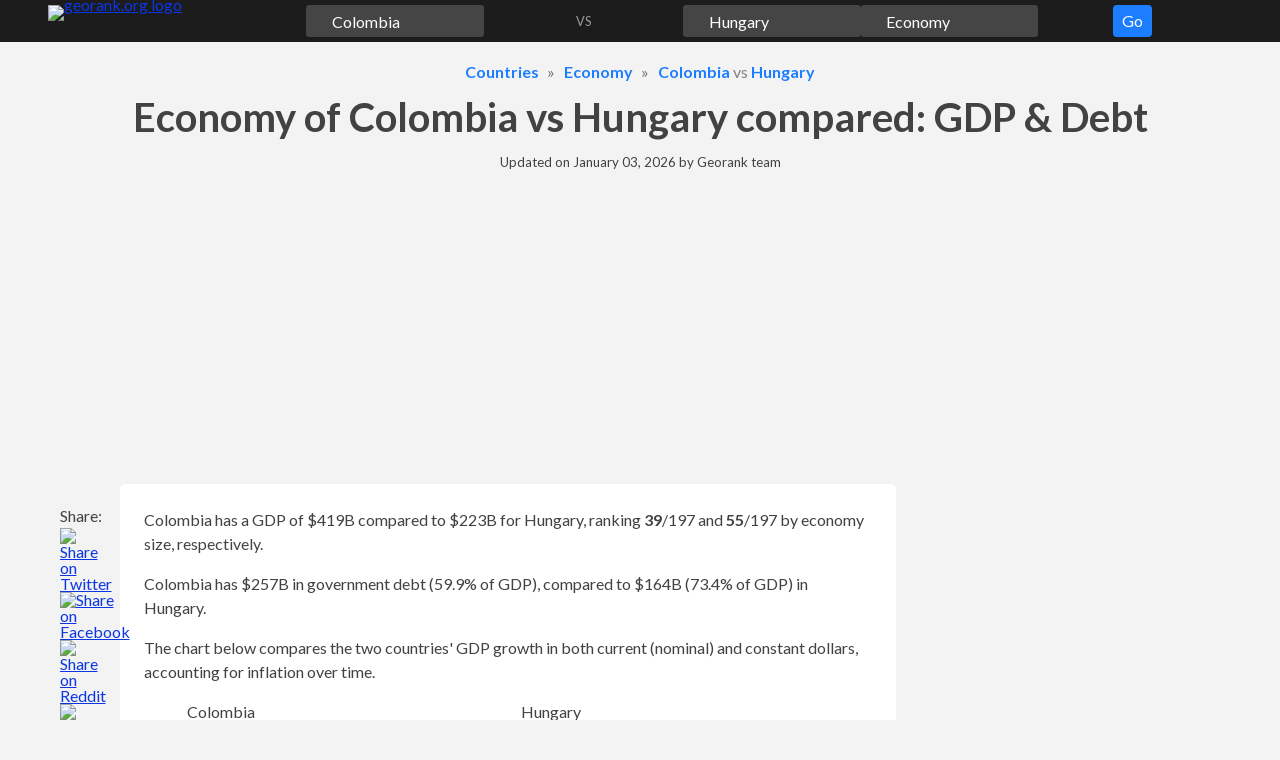

--- FILE ---
content_type: text/html;charset=UTF-8
request_url: https://georank.org/economy/colombia/hungary
body_size: 34973
content:
<!doctype html>
<html lang="en">
<head>
<meta charset="UTF-8">
<meta name="viewport"
content="
width=device-width,
user-scalable=no,
initial-scale=1.0,
maximum-scale=1.0,
minimum-scale=1.0">
<meta http-equiv="X-UA-Compatible" content="ie=edge">
<link rel="preconnect" href="https://fonts.googleapis.com">
<link rel="preconnect" href="https://fonts.gstatic.com" crossorigin>
<link href="https://fonts.googleapis.com/css2?family=Lato:wght@300;400;700&display=swap" rel="stylesheet">
<link rel="stylesheet" href="/assets/css/15hsv1n7rffoswf77fn5hd521.css?v=6">
<link rel="stylesheet" href="/assets/css/8pi1jz05pfdbm1e3oaroiw62h.css?v=6">
<!-- a# -->
<script async src="https://pagead2.googlesyndication.com/pagead/js/adsbygoogle.js?client=ca-pub-8652704993351280" crossorigin="anonymous"></script>
<!-- /a# -->
<!-- a# -->
<script>(function(w,d,s,l,i){w[l]=w[l]||[];w[l].push({'gtm.start':new Date().getTime(),event:'gtm.js'});var f=d.getElementsByTagName(s)[0],j=d.createElement(s),dl=l!='dataLayer'?'&l='+l:'';j.async=true;j.src='https://www.googletagmanager.com/gtm.js?id='+i+dl;f.parentNode.insertBefore(j,f);})(window,document,'script','dataLayer','GTM-K5G7DBBX');</script>
<script async src="https://datajam.org/lit.js?g=1"></script>
<!-- /a# -->
<title>Economy of Colombia vs Hungary: GDP, Debt &amp; 68 stats</title>
<meta name="description" content="Colombia has a GDP of $419B compared to $223B for Hungary, ranking 39/197 and 55/197 by economy size, respectively.">
<meta name="robots" content="max-snippet:-1, max-image-preview:large, max-video-preview:-1">
<link rel="canonical" href="https://georank.org/economy/colombia/hungary">
<link rel="icon" href="/favicon.png" type="image/png">
<link rel="icon" href="/favicon.svg" type="image/svg+xml">
<meta property="article:published_time" content="2025-10-22T10:30:00-08:00">
<meta property="article:modified_time" content="2026-01-03T06:39:27-08:00">
<meta property="og:type" content="article">
<meta property="og:site_name" content="Georank">
<meta property="og:title" content="Economy of Colombia vs Hungary: GDP, Debt &amp; 68 stats">
<meta property="og:description" content="Colombia has a GDP of $419B compared to $223B for Hungary, ranking 39/197 and 55/197 by economy size, respectively.">
<meta property="og:url" content="https://georank.org/economy/colombia/hungary">
<meta property="og:image" content="https://georank.org/assets/img/og-image.png?v=6">
<meta name="twitter:card" content="summary" />
<meta name="twitter:title" content="Economy of Colombia vs Hungary: GDP, Debt &amp; 68 stats">
<meta name="twitter:description" content="Colombia has a GDP of $419B compared to $223B for Hungary, ranking 39/197 and 55/197 by economy size, respectively.">
<meta name="twitter:image" content="https://georank.org/assets/img/og-image.png?v=6" />
<script type="application/ld+json">
{
"@context": "https://schema.org/",
"@type": "Article",
"mainEntityOfPage": {
"@type": "WebPage",
"@id": "https://georank.org/economy/colombia/hungary"
},
"headline": "Economy of Colombia vs Hungary: GDP, Debt &amp; 68 stats",
"description": "Colombia has a GDP of $419B compared to $223B for Hungary, ranking 39/197 and 55/197 by economy size, respectively.",
"image": {
"@type": "ImageObject",
"url": "https://georank.org/assets/img/og-image.png?v=6",
"width": "880",
"height": "660"
},
"author": {
"@type": "Organization",
"name": "Georank",
"url": "https://georank.org/about"
},
"datePublished": "2025-10-22T10:30:00-08:00",
"dateModified": "2026-01-03T06:39:27-08:00"
}
</script>
</head>
<body>
<a class="sr-only sr-only-focusable" href="#content">Skip to content</a>
<div class="navbar">
<div class="container">
<div class="mx-2">
<form class="js-navigation navbar__form">
<div class="navbar__logo">
<a class="d-inline-block lh-0" href="/">
<img class="" src="/assets/img/navbar/logo.svg?v=6" alt="georank.org logo" width="108" height="32"/>
</a>
</div>
<div class="overlay navigation__overlay js-navigation__overlay"
style="display: none"></div>
<div class="navigation__button --navbar">
<button type="button" class="js-navigation-go-btn btn btn--navigation">
Go
</button>
</div>
<div class="navigation__topic pulse">
<div class="navigation__input-wrapper">
<input
class="js-navigation-topic-input navigation__input" value="Economy" size="1" type="text"
data-slug="economy"
style="background: #88888861 url(/assets/img/navigation/economy.svg?v=6) no-repeat left 0.2rem center/1.2em 1.2em;"
aria-label="Comparison topic"
>
<img class="js-navigation-topic-clear-btn navigation__clear-btn h" src="/assets/img/navigation/cross.svg?v=6" alt=""/>
<div class="js-navigation-topic-dropdown navigation__dropdown navigation__dropdown--topic" style="display: none;">
</div>
</div>
</div>
<div class="navigation__geo1 ">
<div class="navigation__input-wrapper">
<input
class="js-navigation-geo1-input navigation__input" value="Colombia" size="1" type="text"
data-slug="colombia"
style="background: #88888861 url(/assets/img/flags/svg/colombia.svg?v=6) no-repeat left 0.2rem center/1.2em 1.2em;"
aria-label="First country for comparison"
>
<img class="js-navigation-geo1-clear-btn navigation__clear-btn h" src="/assets/img/navigation/cross.svg?v=6" alt=""/>
<div class="js-navigation-geo1-dropdown navigation__dropdown" style="display: none;">
</div>
</div>
</div>
<div class="navigation__spacer text-center ">
VS
</div>
<div class="navigation__geo2 ">
<div class="navigation__input-wrapper">
<input
class="js-navigation-geo2-input navigation__input" value="Hungary" size="1" type="text"
data-slug="hungary"
style="background: #88888861 url(/assets/img/flags/svg/hungary.svg?v=6) no-repeat left 0.2rem center/1.2em 1.2em;"
aria-label="Second country for comparison"
>
<img class="js-navigation-geo2-clear-btn navigation__clear-btn h" src="/assets/img/navigation/cross.svg?v=6" alt=""/>
<div class="js-navigation-geo2-dropdown navigation__dropdown navigation__dropdown--geo2" style="display: none;">
</div>
</div>
</div>
</form>
</div>
</div>
</div>
<div class="container">
<div class="mt-3 mb-0 mx-2">
<ol class="breadcrumbs" itemscope itemtype="https://schema.org/BreadcrumbList">
<li class="breadcrumbs__item" itemprop="itemListElement" itemscope itemtype="https://schema.org/ListItem">
<a class="h" href="/facts" itemprop="item"><span itemprop="name">Countries</span></a>
<meta itemprop="position" content="1"/>
</li>
<li class="breadcrumbs__item" itemprop="itemListElement" itemscope itemtype="https://schema.org/ListItem">
<a class="h" href="/economy" itemprop="item"><span itemprop="name">Economy</span></a>
<meta itemprop="position" content="2"/>
</li>
<li class="breadcrumbs__item" itemprop="itemListElement" itemscope itemtype="https://schema.org/ListItem">
<a class="h" href="/economy/colombia" itemprop="item"><span itemprop="name">Colombia</span></a> vs
<a class="h" href="/economy/hungary" itemprop="item"><span itemprop="name">Hungary</span></a>
<meta itemprop="position" content="3"/>
</li>
</ol>
</div>
<h1 class="h1 mb-3 mx-2 text-center">Economy of Colombia vs Hungary compared: GDP & Debt</h1>
<p class="mx-2 mb-3 text-center text-smaller">
Updated on <time datetime="2026-01-03T06:39:27-08:00">January 03, 2026</time> by <a class="text-decoration-none text-default" href="/about">Georank team</a>
</p>
<div class="mb-3 mx-mob-0 mx-4">
<!-- a# --><style>
#entry-height
{
min-height: 280px;
}
.entry-row {
display: flex;
flex-wrap: wrap;
}
.entry-col {
flex-shrink: 0;
flex-grow: 0;
flex-basis: 50%;
}
@media (max-width: 775.9px) {
.entry-col {
flex-basis: 100%;
}
}
.entry-display {
display: block;
width: auto;
}
@media (max-width: 775.9px) {
.entry-display {
display: none;
}
}
</style>
<div id="entry-height">
<div class="entry-row">
<div class="entry-col pr-3 pr-mob-0">
<div class="w-100">
<ins class="adsbygoogle"
style="display:block"
data-ad-client="ca-pub-8652704993351280"
data-ad-slot="9319107968"
data-ad-format="auto"
data-full-width-responsive="true">
</ins>
<script>
(adsbygoogle = window.adsbygoogle || []).push({});
</script>
</div>
</div>
<div class="entry-col pl-3 pl-mob-0">
<div class="w-100">
<ins class="adsbygoogle entry-display"
style="height: 280px;"
data-ad-client="ca-pub-8652704993351280"
data-ad-slot="8664501845">
</ins>
<script>
(adsbygoogle = window.adsbygoogle || []).push({});
</script>
</div>
</div>
</div>
</div>
<!-- /a# --> </div>
<div class="layout">
<aside class="layout__left">
<div class="share_panel">
<p class="share_panel__text">Share:</p>
<a class="share_panel__icon" href="https://twitter.com/intent/tweet/?text=Economy%20of%20Colombia%20vs%20Hungary%3A%20GDP%2C%20Debt%20%26%2068%20stats&amp;url=https%3A%2F%2Fgeorank.org%2Feconomy%2Fcolombia%2Fhungary" target="_blank" rel="noopener nofollow" aria-label="" role="button">
<img class="h h-auto" src="/assets/img/layout/share_panel/twitter.svg?v=6" alt="Share on Twitter" width="48" height="48"/>
</a>
<a class="share_panel__icon" href="https://facebook.com/sharer/sharer.php?u=https%3A%2F%2Fgeorank.org%2Feconomy%2Fcolombia%2Fhungary" target="_blank" rel="noopener nofollow" aria-label="" role="button">
<img class="h h-auto" src="/assets/img/layout/share_panel/facebook.svg?v=6" alt="Share on Facebook" width="48" height="48"/>
</a>
<a class="share_panel__icon" href="https://reddit.com/submit/?url=https%3A%2F%2Fgeorank.org%2Feconomy%2Fcolombia%2Fhungary&amp;title=Economy%20of%20Colombia%20vs%20Hungary%3A%20GDP%2C%20Debt%20%26%2068%20stats&amp;resubmit=true" target="_blank" rel="noopener nofollow" aria-label="" role="button">
<img class="h h-auto" src="/assets/img/layout/share_panel/reddit.svg?v=6" alt="Share on Reddit" width="48" height="48"/>
</a>
<button class="share_panel__icon js-share_panel__share-button js-modal__open-button" type="button" data-target-id="sharePanelModal">
<img class="h h-auto" src="/assets/img/layout/share_panel/share.svg?v=6" alt="Share the link" width="48" height="48"/>
</button>
</div>
<button class="layout__button-top" id="buttonTop" title="move to the top of the page">
<svg xmlns="http://www.w3.org/2000/svg" viewBox="0 0 24 24">
<path fill="currentColor" d="M12 15.5a2 2 0 0 1-1.4-.6L5.3 9.6l1.4-1.4 5.3 5.3 5.3-5.3 1.4 1.4-5.3 5.3a2 2 0 0 1-1.4.6z"/>
</svg>
</button>
</aside>
<div class="layout__mid" id="content">
<main>
<div class="js-sidebar_cutoff">
</div>
<div class="mb-3">
<div class="box box--flat-mob p-mob-3 p-4 mb-3">
<p class="mb-3">
Colombia has a GDP of $419B compared to $223B for Hungary, ranking <strong>39</strong><span class='rank'>/197</span> and <strong>55</strong><span class='rank'>/197</span> by economy size, respectively.
</p>
<p class="mb-3">
Colombia has $257B in government debt (59.9% of GDP), compared to $164B (73.4% of GDP) in Hungary.
</p>
<p class="mb-3">
The chart below compares the two countries' GDP growth in both current (nominal) and constant dollars, accounting for inflation over time.
</p>
<!--region chart container -->
<div class="mb-4">
<div class="mb-2">
<div class="chart_u__legend">
<div class="chart_u__legend__item">
<div class="chart_u__legend__geo" style="">
Colombia
</div>
<div class="chart_u__legend__indicator">
<span class="chart_u__legend__indicator-color"
style="border: 2px solid rgb(255,7,7);">
</span>
<span class="chart_u__legend__indicator-name">
GDP, current $
</span>
</div>
<br class="chart_u__legend__indicator-br">
<div class="chart_u__legend__indicator">
<span class="chart_u__legend__indicator-color"
style="border: 2px dotted rgb(255,7,7);">
</span>
<span class="chart_u__legend__indicator-name">
GDP, constant 2015 $
</span>
</div>
</div>
<div class="chart_u__legend__item">
<div class="chart_u__legend__geo" style="">
Hungary
</div>
<div class="chart_u__legend__indicator">
<span class="chart_u__legend__indicator-color"
style="border: 2px solid rgb(95,166,236);">
</span>
<span class="chart_u__legend__indicator-name">
GDP, current $
</span>
</div>
<br class="chart_u__legend__indicator-br">
<div class="chart_u__legend__indicator">
<span class="chart_u__legend__indicator-color"
style="border: 2px dotted rgb(95,166,236);">
</span>
<span class="chart_u__legend__indicator-name">
GDP, constant 2015 $
</span>
</div>
</div>
</div>
</div>
<div class="">
<canvas id="chartGDP"
style="width: 100%;height: 400px"
aria-label="Colombia vs Hungary GDP chart"
aria-describedby="chartGDP-table"
role="img"
/>
</div>
</div>
<!--endregion-->
<div class="mb-3">
<div class="spoiler">
<button class="btn spoiler__button js-spoiler mb-2">
Table
<svg xmlns="http://www.w3.org/2000/svg" viewBox="0 0 24 24">
<path fill="currentColor" d="M12 15.5a2 2 0 0 1-1.4-.6L5.3 9.6l1.4-1.4 5.3 5.3 5.3-5.3 1.4 1.4-5.3 5.3a2 2 0 0 1-1.4.6z"/>
</svg>
</button>
<div class="spoiler__content">
<div class="overflow-scroll">
<table class="table w-100" id="chartGDP-table">
<thead>
<tr>
<th rowspan="3" class="border-right" scope="col">
Year
</th>
<th colspan="4" class="border-right text-center" scope="col">
GDP
</th>
</tr>
<tr>
<th colspan="2"
class="text-center border-right"
scope="col">
<img class="flag-text align-middle" src="/assets/img/flags/svg/colombia.svg?v=6" alt="">
<span class="align-middle">Colombia</span>
</th>
<th colspan="2"
class="text-center border-right"
scope="col">
<img class="flag-text align-middle" src="/assets/img/flags/svg/hungary.svg?v=6" alt="">
<span class="align-middle">Hungary</span>
</th>
</tr>
<tr>
<th colspan="1"
class="text-center border-right"
scope="col">
Current $
</th>
<th colspan="1"
class="text-center border-right"
scope="col">
Constant $
</th>
<th colspan="1"
class="text-center border-right"
scope="col">
Current $
</th>
<th colspan="1"
class="text-center border-right"
scope="col">
Constant $
</th>
</tr>
</thead>
<tbody>
<tr>
<th class="border-right" scope="row">1960</th>
<td class="text-right js-chart_u__left border-right">
$4,031,152,977
</td>
<td class="text-right js-chart_u__left border-right">
$30,607,351,921
</td>
<td class="text-right js-chart_u__left border-right">
-
</td>
<td class="text-right js-chart_u__left border-right">
$20,802,988,700
</td>
</tr>
<tr>
<th class="border-right" scope="row">1961</th>
<td class="text-right js-chart_u__left border-right">
$4,540,447,761
</td>
<td class="text-right js-chart_u__left border-right">
$32,165,026,473
</td>
<td class="text-right js-chart_u__left border-right">
-
</td>
<td class="text-right js-chart_u__left border-right">
$21,780,729,169
</td>
</tr>
<tr>
<th class="border-right" scope="row">1962</th>
<td class="text-right js-chart_u__left border-right">
$4,955,543,963
</td>
<td class="text-right js-chart_u__left border-right">
$33,905,762,200
</td>
<td class="text-right js-chart_u__left border-right">
-
</td>
<td class="text-right js-chart_u__left border-right">
$23,109,353,648
</td>
</tr>
<tr>
<th class="border-right" scope="row">1963</th>
<td class="text-right js-chart_u__left border-right">
$4,836,166,667
</td>
<td class="text-right js-chart_u__left border-right">
$35,020,145,448
</td>
<td class="text-right js-chart_u__left border-right">
-
</td>
<td class="text-right js-chart_u__left border-right">
$24,426,586,806
</td>
</tr>
<tr>
<th class="border-right" scope="row">1964</th>
<td class="text-right js-chart_u__left border-right">
$5,973,366,667
</td>
<td class="text-right js-chart_u__left border-right">
$37,179,817,269
</td>
<td class="text-right js-chart_u__left border-right">
-
</td>
<td class="text-right js-chart_u__left border-right">
$25,574,636,386
</td>
</tr>
<tr>
<th class="border-right" scope="row">1965</th>
<td class="text-right js-chart_u__left border-right">
$5,760,761,905
</td>
<td class="text-right js-chart_u__left border-right">
$38,518,294,925
</td>
<td class="text-right js-chart_u__left border-right">
-
</td>
<td class="text-right js-chart_u__left border-right">
$36,420,945,625
</td>
</tr>
<tr>
<th class="border-right" scope="row">1966</th>
<td class="text-right js-chart_u__left border-right">
$5,428,518,519
</td>
<td class="text-right js-chart_u__left border-right">
$40,535,396,289
</td>
<td class="text-right js-chart_u__left border-right">
-
</td>
<td class="text-right js-chart_u__left border-right">
$39,116,095,601
</td>
</tr>
<tr>
<th class="border-right" scope="row">1967</th>
<td class="text-right js-chart_u__left border-right">
$5,825,170,438
</td>
<td class="text-right js-chart_u__left border-right">
$42,211,479,865
</td>
<td class="text-right js-chart_u__left border-right">
-
</td>
<td class="text-right js-chart_u__left border-right">
$42,049,802,771
</td>
</tr>
<tr>
<th class="border-right" scope="row">1968</th>
<td class="text-right js-chart_u__left border-right">
$5,960,212,869
</td>
<td class="text-right js-chart_u__left border-right">
$44,715,936,774
</td>
<td class="text-right js-chart_u__left border-right">
$4,886,222,555
</td>
<td class="text-right js-chart_u__left border-right">
$44,110,243,107
</td>
</tr>
<tr>
<th class="border-right" scope="row">1969</th>
<td class="text-right js-chart_u__left border-right">
$6,450,175,214
</td>
<td class="text-right js-chart_u__left border-right">
$47,444,734,556
</td>
<td class="text-right js-chart_u__left border-right">
$5,429,812,387
</td>
<td class="text-right js-chart_u__left border-right">
$47,153,849,881
</td>
</tr>
<tr>
<th class="border-right" scope="row">1970</th>
<td class="text-right js-chart_u__left border-right">
$7,198,360,460
</td>
<td class="text-right js-chart_u__left border-right">
$50,390,007,346
</td>
<td class="text-right js-chart_u__left border-right">
$5,780,929,203
</td>
<td class="text-right js-chart_u__left border-right">
$49,370,080,826
</td>
</tr>
<tr>
<th class="border-right" scope="row">1971</th>
<td class="text-right js-chart_u__left border-right">
$7,820,380,971
</td>
<td class="text-right js-chart_u__left border-right">
$53,393,618,596
</td>
<td class="text-right js-chart_u__left border-right">
$6,291,568,221
</td>
<td class="text-right js-chart_u__left border-right">
$52,431,025,837
</td>
</tr>
<tr>
<th class="border-right" scope="row">1972</th>
<td class="text-right js-chart_u__left border-right">
$8,671,358,733
</td>
<td class="text-right js-chart_u__left border-right">
$57,488,453,985
</td>
<td class="text-right js-chart_u__left border-right">
$7,379,313,742
</td>
<td class="text-right js-chart_u__left border-right">
$55,629,318,413
</td>
</tr>
<tr>
<th class="border-right" scope="row">1973</th>
<td class="text-right js-chart_u__left border-right">
$10,315,760,000
</td>
<td class="text-right js-chart_u__left border-right">
$61,353,376,859
</td>
<td class="text-right js-chart_u__left border-right">
$9,138,292,402
</td>
<td class="text-right js-chart_u__left border-right">
$59,467,741,383
</td>
</tr>
<tr>
<th class="border-right" scope="row">1974</th>
<td class="text-right js-chart_u__left border-right">
$12,370,029,584
</td>
<td class="text-right js-chart_u__left border-right">
$64,878,592,920
</td>
<td class="text-right js-chart_u__left border-right">
$10,016,338,179
</td>
<td class="text-right js-chart_u__left border-right">
$62,976,338,125
</td>
</tr>
<tr>
<th class="border-right" scope="row">1975</th>
<td class="text-right js-chart_u__left border-right">
$13,098,633,902
</td>
<td class="text-right js-chart_u__left border-right">
$66,385,888,257
</td>
<td class="text-right js-chart_u__left border-right">
$11,420,392,515
</td>
<td class="text-right js-chart_u__left border-right">
$66,880,871,089
</td>
</tr>
<tr>
<th class="border-right" scope="row">1976</th>
<td class="text-right js-chart_u__left border-right">
$15,341,403,660
</td>
<td class="text-right js-chart_u__left border-right">
$69,524,857,841
</td>
<td class="text-right js-chart_u__left border-right">
$13,235,612,079
</td>
<td class="text-right js-chart_u__left border-right">
$69,288,582,448
</td>
</tr>
<tr>
<th class="border-right" scope="row">1977</th>
<td class="text-right js-chart_u__left border-right">
$19,470,960,619
</td>
<td class="text-right js-chart_u__left border-right">
$72,416,052,846
</td>
<td class="text-right js-chart_u__left border-right">
$14,783,674,055
</td>
<td class="text-right js-chart_u__left border-right">
$74,554,514,714
</td>
</tr>
<tr>
<th class="border-right" scope="row">1978</th>
<td class="text-right js-chart_u__left border-right">
$23,263,511,958
</td>
<td class="text-right js-chart_u__left border-right">
$78,549,620,713
</td>
<td class="text-right js-chart_u__left border-right">
$17,286,744,154
</td>
<td class="text-right js-chart_u__left border-right">
$77,834,913,362
</td>
</tr>
<tr>
<th class="border-right" scope="row">1979</th>
<td class="text-right js-chart_u__left border-right">
$27,940,411,250
</td>
<td class="text-right js-chart_u__left border-right">
$82,774,898,276
</td>
<td class="text-right js-chart_u__left border-right">
$19,959,731,325
</td>
<td class="text-right js-chart_u__left border-right">
$79,936,456,022
</td>
</tr>
<tr>
<th class="border-right" scope="row">1980</th>
<td class="text-right js-chart_u__left border-right">
$33,400,735,644
</td>
<td class="text-right js-chart_u__left border-right">
$86,158,201,123
</td>
<td class="text-right js-chart_u__left border-right">
$23,116,977,148
</td>
<td class="text-right js-chart_u__left border-right">
$80,096,328,934
</td>
</tr>
<tr>
<th class="border-right" scope="row">1981</th>
<td class="text-right js-chart_u__left border-right">
$36,388,366,869
</td>
<td class="text-right js-chart_u__left border-right">
$88,119,913,722
</td>
<td class="text-right js-chart_u__left border-right">
$23,705,883,892
</td>
<td class="text-right js-chart_u__left border-right">
$82,392,486,407
</td>
</tr>
<tr>
<th class="border-right" scope="row">1982</th>
<td class="text-right js-chart_u__left border-right">
$38,968,039,722
</td>
<td class="text-right js-chart_u__left border-right">
$88,955,661,301
</td>
<td class="text-right js-chart_u__left border-right">
$24,141,667,188
</td>
<td class="text-right js-chart_u__left border-right">
$84,733,329,898
</td>
</tr>
<tr>
<th class="border-right" scope="row">1983</th>
<td class="text-right js-chart_u__left border-right">
$38,729,822,782
</td>
<td class="text-right js-chart_u__left border-right">
$90,355,784,303
</td>
<td class="text-right js-chart_u__left border-right">
$21,910,365,258
</td>
<td class="text-right js-chart_u__left border-right">
$85,345,922,955
</td>
</tr>
<tr>
<th class="border-right" scope="row">1984</th>
<td class="text-right js-chart_u__left border-right">
$38,253,120,738
</td>
<td class="text-right js-chart_u__left border-right">
$93,383,320,875
</td>
<td class="text-right js-chart_u__left border-right">
$21,242,726,264
</td>
<td class="text-right js-chart_u__left border-right">
$87,614,458,283
</td>
</tr>
<tr>
<th class="border-right" scope="row">1985</th>
<td class="text-right js-chart_u__left border-right">
$34,894,411,352
</td>
<td class="text-right js-chart_u__left border-right">
$96,284,839,824
</td>
<td class="text-right js-chart_u__left border-right">
$21,510,643,750
</td>
<td class="text-right js-chart_u__left border-right">
$87,392,734,577
</td>
</tr>
<tr>
<th class="border-right" scope="row">1986</th>
<td class="text-right js-chart_u__left border-right">
$34,942,489,684
</td>
<td class="text-right js-chart_u__left border-right">
$101,892,542,204
</td>
<td class="text-right js-chart_u__left border-right">
$24,778,163,812
</td>
<td class="text-right js-chart_u__left border-right">
$88,734,168,329
</td>
</tr>
<tr>
<th class="border-right" scope="row">1987</th>
<td class="text-right js-chart_u__left border-right">
$36,373,307,085
</td>
<td class="text-right js-chart_u__left border-right">
$107,363,083,659
</td>
<td class="text-right js-chart_u__left border-right">
$27,232,016,527
</td>
<td class="text-right js-chart_u__left border-right">
$92,328,993,221
</td>
</tr>
<tr>
<th class="border-right" scope="row">1988</th>
<td class="text-right js-chart_u__left border-right">
$39,212,550,050
</td>
<td class="text-right js-chart_u__left border-right">
$111,726,505,380
</td>
<td class="text-right js-chart_u__left border-right">
$29,799,838,597
</td>
<td class="text-right js-chart_u__left border-right">
$92,268,736,418
</td>
</tr>
<tr>
<th class="border-right" scope="row">1989</th>
<td class="text-right js-chart_u__left border-right">
$39,540,080,200
</td>
<td class="text-right js-chart_u__left border-right">
$115,540,955,654
</td>
<td class="text-right js-chart_u__left border-right">
$30,422,508,938
</td>
<td class="text-right js-chart_u__left border-right">
$92,948,226,296
</td>
</tr>
<tr>
<th class="border-right" scope="row">1990</th>
<td class="text-right js-chart_u__left border-right">
$47,844,090,710
</td>
<td class="text-right js-chart_u__left border-right">
$120,488,417,446
</td>
<td class="text-right js-chart_u__left border-right">
$34,478,360,679
</td>
<td class="text-right js-chart_u__left border-right">
$89,698,143,067
</td>
</tr>
<tr>
<th class="border-right" scope="row">1991</th>
<td class="text-right js-chart_u__left border-right">
$49,175,565,911
</td>
<td class="text-right js-chart_u__left border-right">
$122,900,122,762
</td>
<td class="text-right js-chart_u__left border-right">
$34,867,307,353
</td>
<td class="text-right js-chart_u__left border-right">
$79,031,203,242
</td>
</tr>
<tr>
<th class="border-right" scope="row">1992</th>
<td class="text-right js-chart_u__left border-right">
$58,418,985,443
</td>
<td class="text-right js-chart_u__left border-right">
$127,871,346,008
</td>
<td class="text-right js-chart_u__left border-right">
$38,857,339,125
</td>
<td class="text-right js-chart_u__left border-right">
$76,609,544,645
</td>
</tr>
<tr>
<th class="border-right" scope="row">1993</th>
<td class="text-right js-chart_u__left border-right">
$66,446,804,803
</td>
<td class="text-right js-chart_u__left border-right">
$134,757,742,185
</td>
<td class="text-right js-chart_u__left border-right">
$40,256,233,360
</td>
<td class="text-right js-chart_u__left border-right">
$76,168,190,532
</td>
</tr>
<tr>
<th class="border-right" scope="row">1994</th>
<td class="text-right js-chart_u__left border-right">
$81,703,500,846
</td>
<td class="text-right js-chart_u__left border-right">
$142,593,449,287
</td>
<td class="text-right js-chart_u__left border-right">
$43,307,949,890
</td>
<td class="text-right js-chart_u__left border-right">
$78,412,984,829
</td>
</tr>
<tr>
<th class="border-right" scope="row">1995</th>
<td class="text-right js-chart_u__left border-right">
$92,507,279,383
</td>
<td class="text-right js-chart_u__left border-right">
$150,011,784,498
</td>
<td class="text-right js-chart_u__left border-right">
$46,577,614,589
</td>
<td class="text-right js-chart_u__left border-right">
$79,580,966,215
</td>
</tr>
<tr>
<th class="border-right" scope="row">1996</th>
<td class="text-right js-chart_u__left border-right">
$97,160,109,278
</td>
<td class="text-right js-chart_u__left border-right">
$153,095,808,839
</td>
<td class="text-right js-chart_u__left border-right">
$46,833,767,124
</td>
<td class="text-right js-chart_u__left border-right">
$79,661,529,391
</td>
</tr>
<tr>
<th class="border-right" scope="row">1997</th>
<td class="text-right js-chart_u__left border-right">
$106,659,508,271
</td>
<td class="text-right js-chart_u__left border-right">
$158,347,444,691
</td>
<td class="text-right js-chart_u__left border-right">
$47,398,564,799
</td>
<td class="text-right js-chart_u__left border-right">
$82,033,753,398
</td>
</tr>
<tr>
<th class="border-right" scope="row">1998</th>
<td class="text-right js-chart_u__left border-right">
$98,443,739,941
</td>
<td class="text-right js-chart_u__left border-right">
$159,249,683,235
</td>
<td class="text-right js-chart_u__left border-right">
$48,784,412,624
</td>
<td class="text-right js-chart_u__left border-right">
$85,190,500,944
</td>
</tr>
<tr>
<th class="border-right" scope="row">1999</th>
<td class="text-right js-chart_u__left border-right">
$86,186,158,685
</td>
<td class="text-right js-chart_u__left border-right">
$152,554,802,279
</td>
<td class="text-right js-chart_u__left border-right">
$49,160,204,397
</td>
<td class="text-right js-chart_u__left border-right">
$87,819,529,312
</td>
</tr>
<tr>
<th class="border-right" scope="row">2000</th>
<td class="text-right js-chart_u__left border-right">
$99,875,074,951
</td>
<td class="text-right js-chart_u__left border-right">
$157,016,818,929
</td>
<td class="text-right js-chart_u__left border-right">
$47,275,954,429
</td>
<td class="text-right js-chart_u__left border-right">
$91,691,821,699
</td>
</tr>
<tr>
<th class="border-right" scope="row">2001</th>
<td class="text-right js-chart_u__left border-right">
$98,200,641,203
</td>
<td class="text-right js-chart_u__left border-right">
$159,651,401,477
</td>
<td class="text-right js-chart_u__left border-right">
$53,800,068,066
</td>
<td class="text-right js-chart_u__left border-right">
$95,416,367,494
</td>
</tr>
<tr>
<th class="border-right" scope="row">2002</th>
<td class="text-right js-chart_u__left border-right">
$97,945,812,803
</td>
<td class="text-right js-chart_u__left border-right">
$163,649,041,384
</td>
<td class="text-right js-chart_u__left border-right">
$67,636,468,625
</td>
<td class="text-right js-chart_u__left border-right">
$99,929,623,991
</td>
</tr>
<tr>
<th class="border-right" scope="row">2003</th>
<td class="text-right js-chart_u__left border-right">
$94,644,969,157
</td>
<td class="text-right js-chart_u__left border-right">
$170,061,255,793
</td>
<td class="text-right js-chart_u__left border-right">
$85,190,469,121
</td>
<td class="text-right js-chart_u__left border-right">
$103,865,629,649
</td>
</tr>
<tr>
<th class="border-right" scope="row">2004</th>
<td class="text-right js-chart_u__left border-right">
$117,092,416,666
</td>
<td class="text-right js-chart_u__left border-right">
$179,130,660,093
</td>
<td class="text-right js-chart_u__left border-right">
$104,015,363,080
</td>
<td class="text-right js-chart_u__left border-right">
$109,020,611,056
</td>
</tr>
<tr>
<th class="border-right" scope="row">2005</th>
<td class="text-right js-chart_u__left border-right">
$145,600,529,606
</td>
<td class="text-right js-chart_u__left border-right">
$187,780,451,739
</td>
<td class="text-right js-chart_u__left border-right">
$113,098,237,571
</td>
<td class="text-right js-chart_u__left border-right">
$113,708,806,061
</td>
</tr>
<tr>
<th class="border-right" scope="row">2006</th>
<td class="text-right js-chart_u__left border-right">
$161,792,958,905
</td>
<td class="text-right js-chart_u__left border-right">
$200,393,418,124
</td>
<td class="text-right js-chart_u__left border-right">
$115,604,111,412
</td>
<td class="text-right js-chart_u__left border-right">
$118,182,032,746
</td>
</tr>
<tr>
<th class="border-right" scope="row">2007</th>
<td class="text-right js-chart_u__left border-right">
$206,229,540,926
</td>
<td class="text-right js-chart_u__left border-right">
$213,896,316,785
</td>
<td class="text-right js-chart_u__left border-right">
$140,123,326,896
</td>
<td class="text-right js-chart_u__left border-right">
$118,574,815,858
</td>
</tr>
<tr>
<th class="border-right" scope="row">2008</th>
<td class="text-right js-chart_u__left border-right">
$242,504,150,473
</td>
<td class="text-right js-chart_u__left border-right">
$220,919,487,241
</td>
<td class="text-right js-chart_u__left border-right">
$158,228,265,916
</td>
<td class="text-right js-chart_u__left border-right">
$119,752,782,053
</td>
</tr>
<tr>
<th class="border-right" scope="row">2009</th>
<td class="text-right js-chart_u__left border-right">
$232,468,663,110
</td>
<td class="text-right js-chart_u__left border-right">
$223,437,193,185
</td>
<td class="text-right js-chart_u__left border-right">
$130,807,441,076
</td>
<td class="text-right js-chart_u__left border-right">
$111,681,245,652
</td>
</tr>
<tr>
<th class="border-right" scope="row">2010</th>
<td class="text-right js-chart_u__left border-right">
$286,498,534,095
</td>
<td class="text-right js-chart_u__left border-right">
$233,479,933,032
</td>
<td class="text-right js-chart_u__left border-right">
$131,898,737,241
</td>
<td class="text-right js-chart_u__left border-right">
$112,873,946,276
</td>
</tr>
<tr>
<th class="border-right" scope="row">2011</th>
<td class="text-right js-chart_u__left border-right">
$334,966,134,805
</td>
<td class="text-right js-chart_u__left border-right">
$249,701,866,578
</td>
<td class="text-right js-chart_u__left border-right">
$141,712,804,954
</td>
<td class="text-right js-chart_u__left border-right">
$115,037,411,550
</td>
</tr>
<tr>
<th class="border-right" scope="row">2012</th>
<td class="text-right js-chart_u__left border-right">
$370,691,143,018
</td>
<td class="text-right js-chart_u__left border-right">
$259,471,791,121
</td>
<td class="text-right js-chart_u__left border-right">
$128,470,269,690
</td>
<td class="text-right js-chart_u__left border-right">
$113,496,503,293
</td>
</tr>
<tr>
<th class="border-right" scope="row">2013</th>
<td class="text-right js-chart_u__left border-right">
$382,093,697,078
</td>
<td class="text-right js-chart_u__left border-right">
$272,793,056,064
</td>
<td class="text-right js-chart_u__left border-right">
$135,646,053,779
</td>
<td class="text-right js-chart_u__left border-right">
$115,802,945,078
</td>
</tr>
<tr>
<th class="border-right" scope="row">2014</th>
<td class="text-right js-chart_u__left border-right">
$381,240,864,422
</td>
<td class="text-right js-chart_u__left border-right">
$285,066,097,497
</td>
<td class="text-right js-chart_u__left border-right">
$141,128,696,412
</td>
<td class="text-right js-chart_u__left border-right">
$120,822,254,245
</td>
</tr>
<tr>
<th class="border-right" scope="row">2015</th>
<td class="text-right js-chart_u__left border-right">
$293,492,370,193
</td>
<td class="text-right js-chart_u__left border-right">
$293,492,370,193
</td>
<td class="text-right js-chart_u__left border-right">
$125,244,126,623
</td>
<td class="text-right js-chart_u__left border-right">
$125,244,126,623
</td>
</tr>
<tr>
<th class="border-right" scope="row">2016</th>
<td class="text-right js-chart_u__left border-right">
$282,720,100,286
</td>
<td class="text-right js-chart_u__left border-right">
$299,618,678,572
</td>
<td class="text-right js-chart_u__left border-right">
$128,983,560,865
</td>
<td class="text-right js-chart_u__left border-right">
$128,298,381,763
</td>
</tr>
<tr>
<th class="border-right" scope="row">2017</th>
<td class="text-right js-chart_u__left border-right">
$311,866,875,157
</td>
<td class="text-right js-chart_u__left border-right">
$303,691,577,642
</td>
<td class="text-right js-chart_u__left border-right">
$143,335,098,992
</td>
<td class="text-right js-chart_u__left border-right">
$133,589,642,960
</td>
</tr>
<tr>
<th class="border-right" scope="row">2018</th>
<td class="text-right js-chart_u__left border-right">
$334,198,218,098
</td>
<td class="text-right js-chart_u__left border-right">
$311,479,214,512
</td>
<td class="text-right js-chart_u__left border-right">
$161,184,691,014
</td>
<td class="text-right js-chart_u__left border-right">
$141,078,862,882
</td>
</tr>
<tr>
<th class="border-right" scope="row">2019</th>
<td class="text-right js-chart_u__left border-right">
$323,031,701,193
</td>
<td class="text-right js-chart_u__left border-right">
$321,405,606,656
</td>
<td class="text-right js-chart_u__left border-right">
$164,936,682,034
</td>
<td class="text-right js-chart_u__left border-right">
$148,241,697,677
</td>
</tr>
<tr>
<th class="border-right" scope="row">2020</th>
<td class="text-right js-chart_u__left border-right">
$270,348,342,541
</td>
<td class="text-right js-chart_u__left border-right">
$298,309,675,728
</td>
<td class="text-right js-chart_u__left border-right">
$158,468,487,754
</td>
<td class="text-right js-chart_u__left border-right">
$141,809,897,486
</td>
</tr>
<tr>
<th class="border-right" scope="row">2021</th>
<td class="text-right js-chart_u__left border-right">
$318,524,633,225
</td>
<td class="text-right js-chart_u__left border-right">
$330,530,695,025
</td>
<td class="text-right js-chart_u__left border-right">
$183,282,685,440
</td>
<td class="text-right js-chart_u__left border-right">
$152,052,706,989
</td>
</tr>
<tr>
<th class="border-right" scope="row">2022</th>
<td class="text-right js-chart_u__left border-right">
$345,632,492,851
</td>
<td class="text-right js-chart_u__left border-right">
$354,752,900,899
</td>
<td class="text-right js-chart_u__left border-right">
$177,002,580,544
</td>
<td class="text-right js-chart_u__left border-right">
$158,366,514,062
</td>
</tr>
<tr>
<th class="border-right" scope="row">2023</th>
<td class="text-right js-chart_u__left border-right">
$366,291,836,138
</td>
<td class="text-right js-chart_u__left border-right">
$357,280,089,728
</td>
<td class="text-right js-chart_u__left border-right">
$213,240,316,635
</td>
<td class="text-right js-chart_u__left border-right">
$157,072,489,604
</td>
</tr>
<tr>
<th class="border-right" scope="row">2024</th>
<td class="text-right js-chart_u__left border-right">
$418,818,154,879
</td>
<td class="text-right js-chart_u__left border-right">
$362,990,610,076
</td>
<td class="text-right js-chart_u__left border-right">
$222,722,738,926
</td>
<td class="text-right js-chart_u__left border-right">
$157,952,280,645
</td>
</tr>
</tbody>
</table>
</div>
</div>
</div>
</div>
</div>
</div>
<div class="mb-3 w-100">
<!-- a# -->
<ins class="adsbygoogle"
style="display:block"
data-ad-client="ca-pub-8652704993351280"
data-ad-slot="9573871793"
data-ad-format="auto"
data-full-width-responsive="true">
</ins>
<script>
(adsbygoogle = window.adsbygoogle || []).push({});
</script>
<!-- /a# --> </div>
<div class="js-sidebar_cutoff">
</div>
<div class="mb-3">
<h2 class="h2 mx-2 mb-2 text-center">
Economic indicators
</h2>
<div class="row mx-mob-1 table_comparison mb-2">
<div class="table_comparison__content">
<div class="overflow-scroll">
<table class="table_comparison__table">
<thead>
<tr class="box">
<th class="m-0 p-0"></th>
<th class="table_comparison__fill-th" scope="col">
<a class="d-inline-block text-decoration-none h" href="/facts/colombia">
<img class="flag-text align-middle" src="/assets/img/flags/svg/colombia.svg?v=6" alt="">
<span class="align-middle">Colombia</span> </a>
</th>
<th class="table_comparison__fill-th" scope="col">
<a class="d-inline-block text-decoration-none h" href="/facts/hungary">
<img class="flag-text align-middle" src="/assets/img/flags/svg/hungary.svg?v=6" alt="">
<span class="align-middle">Hungary</span> </a>
</th>
</tr>
</thead>
<tbody>
<tr class="box">
<th scope="row">Gross domestic product</th>
<td>
<div class="table_comparison__2_liner__wrap">
<span>$419B </span><br>
<span class="table_comparison__2_liner__line2">2024</span>
</div>
</td>
<td >
<div class="table_comparison__2_liner__wrap">
<span>$223B </span><br>
<span class="table_comparison__2_liner__line2">2024</span>
</div>
</td>
</tr>
<tr class="box">
<th scope="row">GDP rank</th>
<td>
<div class="table_comparison__2_liner__wrap">
<span><strong>39</strong><span class='rank'>/197</span> </span><br>
<span class="table_comparison__2_liner__line2">2024</span>
</div>
</td>
<td >
<div class="table_comparison__2_liner__wrap">
<span><strong>55</strong><span class='rank'>/197</span> </span><br>
<span class="table_comparison__2_liner__line2">2024</span>
</div>
</td>
</tr>
<tr class="box">
<th scope="row">GDP growth</th>
<td>
<div class="table_comparison__2_liner__wrap">
<span>14.3% </span><br>
<span class="table_comparison__2_liner__line2">2023-2024</span>
</div>
</td>
<td >
<div class="table_comparison__2_liner__wrap">
<span>4.45% </span><br>
<span class="table_comparison__2_liner__line2">2023-2024</span>
</div>
</td>
</tr>
<tr class="box">
<th scope="row">GDP per capita</th>
<td>
<div class="table_comparison__2_liner__wrap">
<span>$7,919 </span><br>
<span class="table_comparison__2_liner__line2">2024</span>
</div>
</td>
<td >
<div class="table_comparison__2_liner__wrap">
<span>$23,292 </span><br>
<span class="table_comparison__2_liner__line2">2024</span>
</div>
</td>
</tr>
<tr class="box">
<th scope="row">GDP per capita rank</th>
<td>
<div class="table_comparison__2_liner__wrap">
<span><strong>94</strong><span class='rank'>/197</span> </span><br>
<span class="table_comparison__2_liner__line2">2024</span>
</div>
</td>
<td >
<div class="table_comparison__2_liner__wrap">
<span><strong>55</strong><span class='rank'>/197</span> </span><br>
<span class="table_comparison__2_liner__line2">2024</span>
</div>
</td>
</tr>
<tr class="box">
<th scope="row">GDP per capita, PPP</th>
<td>
<div class="table_comparison__2_liner__wrap">
<span>$21,509 </span><br>
<span class="table_comparison__2_liner__line2">2024</span>
</div>
</td>
<td >
<div class="table_comparison__2_liner__wrap">
<span>$47,637 </span><br>
<span class="table_comparison__2_liner__line2">2024</span>
</div>
</td>
</tr>
<tr class="box">
<th scope="row">Government debt</th>
<td>
<div class="table_comparison__2_liner__wrap">
<span>$257B </span><br>
<span class="table_comparison__2_liner__line2">2024</span>
</div>
</td>
<td >
<div class="table_comparison__2_liner__wrap">
<span>$164B </span><br>
<span class="table_comparison__2_liner__line2">2024</span>
</div>
</td>
</tr>
<tr class="box">
<th scope="row">Debt-to-GDP ratio</th>
<td>
<div class="table_comparison__2_liner__wrap">
<span>59.9% </span><br>
<span class="table_comparison__2_liner__line2">2026</span>
</div>
</td>
<td >
<div class="table_comparison__2_liner__wrap">
<span>73.4% </span><br>
<span class="table_comparison__2_liner__line2">2026</span>
</div>
</td>
</tr>
<tr class="box">
<th scope="row">Government debt per person</th>
<td>
<div class="table_comparison__2_liner__wrap">
<span>$4,853 </span><br>
<span class="table_comparison__2_liner__line2">2024</span>
</div>
</td>
<td >
<div class="table_comparison__2_liner__wrap">
<span>$17,109 </span><br>
<span class="table_comparison__2_liner__line2">2024</span>
</div>
</td>
</tr>
<tr class="box">
<th scope="row">Government debt per person rank</th>
<td>
<div class="table_comparison__2_liner__wrap">
<span><strong>81</strong><span class='rank'>/185</span> </span><br>
<span class="table_comparison__2_liner__line2">2024</span>
</div>
</td>
<td >
<div class="table_comparison__2_liner__wrap">
<span><strong>36</strong><span class='rank'>/185</span> </span><br>
<span class="table_comparison__2_liner__line2">2024</span>
</div>
</td>
</tr>
<tr class="box">
<th scope="row">Average annual personal income after taxes</th>
<td>
<div class="table_comparison__2_liner__wrap">
<span>$5,346 </span><br>
<span class="table_comparison__2_liner__line2">2026</span>
</div>
</td>
<td >
<div class="table_comparison__2_liner__wrap">
<span>$15,444 </span><br>
<span class="table_comparison__2_liner__line2">2026</span>
</div>
</td>
</tr>
<tr class="box">
<th scope="row">Market capitalization of domestic companies</th>
<td>
<div class="table_comparison__2_liner__wrap">
<span>$72.6B </span><br>
<span class="table_comparison__2_liner__line2">2024</span>
</div>
</td>
<td >
<div class="table_comparison__2_liner__wrap">
<span>$41.5B </span><br>
<span class="table_comparison__2_liner__line2">2024</span>
</div>
</td>
</tr>
<tr class="box">
<th scope="row">Number of millionaires</th>
<td>
n/a
</td>
<td >
<div class="table_comparison__2_liner__wrap">
<span>24,692 </span><br>
<span class="table_comparison__2_liner__line2">2024</span>
</div>
</td>
</tr>
<tr class="box">
<th scope="row">Number of billionaires</th>
<td>
<div class="table_comparison__2_liner__wrap">
<span>4 </span><br>
<span class="table_comparison__2_liner__line2">2025</span>
</div>
</td>
<td >
<div class="table_comparison__2_liner__wrap">
<span>4 </span><br>
<span class="table_comparison__2_liner__line2">2025</span>
</div>
</td>
</tr>
<tr class="box">
<th scope="row">Income share by richest 10%</th>
<td>
<div class="table_comparison__2_liner__wrap">
<span>42.7% </span><br>
<span class="table_comparison__2_liner__line2">2023</span>
</div>
</td>
<td >
<div class="table_comparison__2_liner__wrap">
<span>24.4% </span><br>
<span class="table_comparison__2_liner__line2">2022</span>
</div>
</td>
</tr>
<tr class="box">
<th scope="row">Income share by poorest 10%</th>
<td>
<div class="table_comparison__2_liner__wrap">
<span>1.1% </span><br>
<span class="table_comparison__2_liner__line2">2023</span>
</div>
</td>
<td >
<div class="table_comparison__2_liner__wrap">
<span>2.8% </span><br>
<span class="table_comparison__2_liner__line2">2022</span>
</div>
</td>
</tr>
<tr class="box">
<th scope="row">Government expenditure, % of GDP</th>
<td>
<div class="table_comparison__2_liner__wrap">
<span>31.1% </span><br>
<span class="table_comparison__2_liner__line2">2026</span>
</div>
</td>
<td >
<div class="table_comparison__2_liner__wrap">
<span>47.1% </span><br>
<span class="table_comparison__2_liner__line2">2026</span>
</div>
</td>
</tr>
<tr class="box">
<th scope="row">Consumer prices inflation</th>
<td>
<div class="table_comparison__2_liner__wrap">
<span>6.61% </span><br>
<span class="table_comparison__2_liner__line2">2023-2024</span>
</div>
</td>
<td >
<div class="table_comparison__2_liner__wrap">
<span>3.7% </span><br>
<span class="table_comparison__2_liner__line2">2023-2024</span>
</div>
</td>
</tr>
<tr class="box">
<th scope="row">Central bank interest rate</th>
<td>
<div class="table_comparison__2_liner__wrap">
<span>9.25% </span><br>
<span class="table_comparison__2_liner__line2">2025</span>
</div>
</td>
<td >
<div class="table_comparison__2_liner__wrap">
<span>6.5% </span><br>
<span class="table_comparison__2_liner__line2">2024</span>
</div>
</td>
</tr>
<tr class="box">
<th scope="row">Unemployment rate</th>
<td>
<div class="table_comparison__2_liner__wrap">
<span>9.62% </span><br>
<span class="table_comparison__2_liner__line2">2024</span>
</div>
</td>
<td >
<div class="table_comparison__2_liner__wrap">
<span>4.47% </span><br>
<span class="table_comparison__2_liner__line2">2024</span>
</div>
</td>
</tr>
<tr class="box">
<th scope="row">
<a class="a h text-decoration-none" href="/population">
Population
</a>
</th>
<td>
<a class="a h d-inline-block text-decoration-none" href="/population/colombia">
<div class="odometer--counter d-inline-block"
data-odometer-number="53941545"
data-odometer-interval="55795"
data-odometer-updated="1767484800000"
>
53941545
</div>
</a>
</td>
<td >
<a class="a h d-inline-block text-decoration-none" href="/population/hungary">
<div class="odometer--counter d-inline-block"
data-odometer-number="9472812"
data-odometer-interval="-1046977"
data-odometer-updated="1767484800000"
>
9472812
</div>
</a>
</td>
</tr>
</tbody>
</table>
</div>
</div>
</div>
</div>
<div class="mb-3 w-100">
<!-- a# -->
<ins class="adsbygoogle"
style="display:block"
data-ad-client="ca-pub-8652704993351280"
data-ad-slot="8692422006"
data-ad-format="auto"
data-full-width-responsive="true">
</ins>
<script>
(adsbygoogle = window.adsbygoogle || []).push({});
</script>
<!-- /a# --> </div>
<div class="js-sidebar_cutoff">
</div>
<div class="mb-3">
<div class="box box--flat-mob px-mob-2 px-4 py-4 mb-4">
<h2 class="h2 mx-2 mb-2 text-center">
GDP per capita in Colombia vs Hungary
</h2>
<p class="mb-3">
Colombia's GDP per capita is $7,919, ranking <strong>94</strong><span class='rank'>/197</span>, compared to $23,292 in Hungary, ranking <strong>55</strong><span class='rank'>/197</span>. Adjusted for purchasing power (GDP per capita PPP), Colombia ranks 90th at $21,509, while Hungary ranks 48th at $47,637.
</p>
<!--region chart container -->
<div class="mb-4">
<div class="mb-2">
<div class="chart_u__legend">
<div class="chart_u__legend__item">
<div class="chart_u__legend__geo" style="">
Colombia
</div>
<div class="chart_u__legend__indicator">
<span class="chart_u__legend__indicator-color"
style="border: 2px solid rgb(255,7,7);">
</span>
<span class="chart_u__legend__indicator-name">
GDP per capita
</span>
</div>
<br class="chart_u__legend__indicator-br">
<div class="chart_u__legend__indicator">
<span class="chart_u__legend__indicator-color"
style="border: 2px dotted rgb(255,7,7);">
</span>
<span class="chart_u__legend__indicator-name">
GDP per capita, PPP
</span>
</div>
</div>
<div class="chart_u__legend__item">
<div class="chart_u__legend__geo" style="">
Hungary
</div>
<div class="chart_u__legend__indicator">
<span class="chart_u__legend__indicator-color"
style="border: 2px solid rgb(95,166,236);">
</span>
<span class="chart_u__legend__indicator-name">
GDP per capita
</span>
</div>
<br class="chart_u__legend__indicator-br">
<div class="chart_u__legend__indicator">
<span class="chart_u__legend__indicator-color"
style="border: 2px dotted rgb(95,166,236);">
</span>
<span class="chart_u__legend__indicator-name">
GDP per capita, PPP
</span>
</div>
</div>
</div>
</div>
<div class="">
<canvas id="chartGDPperCapita"
style="width: 100%;height: 400px"
aria-label="Colombia vs Hungary GDP per capita chart"
aria-describedby="chartGDPperCapita-table"
role="img"
/>
</div>
</div>
<!--endregion-->
<div class="mb-3">
<div class="spoiler">
<button class="btn spoiler__button js-spoiler mb-2">
Table
<svg xmlns="http://www.w3.org/2000/svg" viewBox="0 0 24 24">
<path fill="currentColor" d="M12 15.5a2 2 0 0 1-1.4-.6L5.3 9.6l1.4-1.4 5.3 5.3 5.3-5.3 1.4 1.4-5.3 5.3a2 2 0 0 1-1.4.6z"/>
</svg>
</button>
<div class="spoiler__content">
<div class="overflow-scroll">
<table class="table w-100" id="chartGDPperCapita-table">
<thead>
<tr>
<th rowspan="3" class="border-right" scope="col">
Year
</th>
<th colspan="4" class="border-right text-center" scope="col">
Current $
</th>
</tr>
<tr>
<th colspan="2"
class="text-center border-right"
scope="col">
<img class="flag-text align-middle" src="/assets/img/flags/svg/colombia.svg?v=6" alt="">
<span class="align-middle">Colombia</span>
</th>
<th colspan="2"
class="text-center border-right"
scope="col">
<img class="flag-text align-middle" src="/assets/img/flags/svg/hungary.svg?v=6" alt="">
<span class="align-middle">Hungary</span>
</th>
</tr>
<tr>
<th colspan="1"
class="text-center border-right"
scope="col">
GDP per capita
</th>
<th colspan="1"
class="text-center border-right"
scope="col">
GDP per capita, PPP
</th>
<th colspan="1"
class="text-center border-right"
scope="col">
GDP per capita
</th>
<th colspan="1"
class="text-center border-right"
scope="col">
GDP per capita, PPP
</th>
</tr>
</thead>
<tbody>
<tr>
<th class="border-right" scope="row">1960</th>
<td class="text-right js-chart_u__left border-right">
$258.3
</td>
<td class="text-right js-chart_u__left border-right">
-
</td>
<td class="text-right js-chart_u__left border-right">
-
</td>
<td class="text-right js-chart_u__left border-right">
-
</td>
</tr>
<tr>
<th class="border-right" scope="row">1961</th>
<td class="text-right js-chart_u__left border-right">
$282.1
</td>
<td class="text-right js-chart_u__left border-right">
-
</td>
<td class="text-right js-chart_u__left border-right">
-
</td>
<td class="text-right js-chart_u__left border-right">
-
</td>
</tr>
<tr>
<th class="border-right" scope="row">1962</th>
<td class="text-right js-chart_u__left border-right">
$298.5
</td>
<td class="text-right js-chart_u__left border-right">
-
</td>
<td class="text-right js-chart_u__left border-right">
-
</td>
<td class="text-right js-chart_u__left border-right">
-
</td>
</tr>
<tr>
<th class="border-right" scope="row">1963</th>
<td class="text-right js-chart_u__left border-right">
$282.6
</td>
<td class="text-right js-chart_u__left border-right">
-
</td>
<td class="text-right js-chart_u__left border-right">
-
</td>
<td class="text-right js-chart_u__left border-right">
-
</td>
</tr>
<tr>
<th class="border-right" scope="row">1964</th>
<td class="text-right js-chart_u__left border-right">
$339
</td>
<td class="text-right js-chart_u__left border-right">
-
</td>
<td class="text-right js-chart_u__left border-right">
-
</td>
<td class="text-right js-chart_u__left border-right">
-
</td>
</tr>
<tr>
<th class="border-right" scope="row">1965</th>
<td class="text-right js-chart_u__left border-right">
$317
</td>
<td class="text-right js-chart_u__left border-right">
-
</td>
<td class="text-right js-chart_u__left border-right">
-
</td>
<td class="text-right js-chart_u__left border-right">
-
</td>
</tr>
<tr>
<th class="border-right" scope="row">1966</th>
<td class="text-right js-chart_u__left border-right">
$290.3
</td>
<td class="text-right js-chart_u__left border-right">
-
</td>
<td class="text-right js-chart_u__left border-right">
-
</td>
<td class="text-right js-chart_u__left border-right">
-
</td>
</tr>
<tr>
<th class="border-right" scope="row">1967</th>
<td class="text-right js-chart_u__left border-right">
$303
</td>
<td class="text-right js-chart_u__left border-right">
-
</td>
<td class="text-right js-chart_u__left border-right">
-
</td>
<td class="text-right js-chart_u__left border-right">
-
</td>
</tr>
<tr>
<th class="border-right" scope="row">1968</th>
<td class="text-right js-chart_u__left border-right">
$302
</td>
<td class="text-right js-chart_u__left border-right">
-
</td>
<td class="text-right js-chart_u__left border-right">
$476
</td>
<td class="text-right js-chart_u__left border-right">
-
</td>
</tr>
<tr>
<th class="border-right" scope="row">1969</th>
<td class="text-right js-chart_u__left border-right">
$318
</td>
<td class="text-right js-chart_u__left border-right">
-
</td>
<td class="text-right js-chart_u__left border-right">
$527
</td>
<td class="text-right js-chart_u__left border-right">
-
</td>
</tr>
<tr>
<th class="border-right" scope="row">1970</th>
<td class="text-right js-chart_u__left border-right">
$346
</td>
<td class="text-right js-chart_u__left border-right">
-
</td>
<td class="text-right js-chart_u__left border-right">
$559
</td>
<td class="text-right js-chart_u__left border-right">
-
</td>
</tr>
<tr>
<th class="border-right" scope="row">1971</th>
<td class="text-right js-chart_u__left border-right">
$367
</td>
<td class="text-right js-chart_u__left border-right">
-
</td>
<td class="text-right js-chart_u__left border-right">
$607
</td>
<td class="text-right js-chart_u__left border-right">
-
</td>
</tr>
<tr>
<th class="border-right" scope="row">1972</th>
<td class="text-right js-chart_u__left border-right">
$397
</td>
<td class="text-right js-chart_u__left border-right">
-
</td>
<td class="text-right js-chart_u__left border-right">
$710
</td>
<td class="text-right js-chart_u__left border-right">
-
</td>
</tr>
<tr>
<th class="border-right" scope="row">1973</th>
<td class="text-right js-chart_u__left border-right">
$462
</td>
<td class="text-right js-chart_u__left border-right">
-
</td>
<td class="text-right js-chart_u__left border-right">
$876
</td>
<td class="text-right js-chart_u__left border-right">
-
</td>
</tr>
<tr>
<th class="border-right" scope="row">1974</th>
<td class="text-right js-chart_u__left border-right">
$542
</td>
<td class="text-right js-chart_u__left border-right">
-
</td>
<td class="text-right js-chart_u__left border-right">
$956
</td>
<td class="text-right js-chart_u__left border-right">
-
</td>
</tr>
<tr>
<th class="border-right" scope="row">1975</th>
<td class="text-right js-chart_u__left border-right">
$561
</td>
<td class="text-right js-chart_u__left border-right">
-
</td>
<td class="text-right js-chart_u__left border-right">
$1,083
</td>
<td class="text-right js-chart_u__left border-right">
-
</td>
</tr>
<tr>
<th class="border-right" scope="row">1976</th>
<td class="text-right js-chart_u__left border-right">
$643
</td>
<td class="text-right js-chart_u__left border-right">
-
</td>
<td class="text-right js-chart_u__left border-right">
$1,249
</td>
<td class="text-right js-chart_u__left border-right">
-
</td>
</tr>
<tr>
<th class="border-right" scope="row">1977</th>
<td class="text-right js-chart_u__left border-right">
$798
</td>
<td class="text-right js-chart_u__left border-right">
-
</td>
<td class="text-right js-chart_u__left border-right">
$1,388
</td>
<td class="text-right js-chart_u__left border-right">
-
</td>
</tr>
<tr>
<th class="border-right" scope="row">1978</th>
<td class="text-right js-chart_u__left border-right">
$932
</td>
<td class="text-right js-chart_u__left border-right">
-
</td>
<td class="text-right js-chart_u__left border-right">
$1,618
</td>
<td class="text-right js-chart_u__left border-right">
-
</td>
</tr>
<tr>
<th class="border-right" scope="row">1979</th>
<td class="text-right js-chart_u__left border-right">
$1,095
</td>
<td class="text-right js-chart_u__left border-right">
-
</td>
<td class="text-right js-chart_u__left border-right">
$1,865
</td>
<td class="text-right js-chart_u__left border-right">
-
</td>
</tr>
<tr>
<th class="border-right" scope="row">1980</th>
<td class="text-right js-chart_u__left border-right">
$1,280
</td>
<td class="text-right js-chart_u__left border-right">
-
</td>
<td class="text-right js-chart_u__left border-right">
$2,158
</td>
<td class="text-right js-chart_u__left border-right">
-
</td>
</tr>
<tr>
<th class="border-right" scope="row">1981</th>
<td class="text-right js-chart_u__left border-right">
$1,362
</td>
<td class="text-right js-chart_u__left border-right">
-
</td>
<td class="text-right js-chart_u__left border-right">
$2,213
</td>
<td class="text-right js-chart_u__left border-right">
-
</td>
</tr>
<tr>
<th class="border-right" scope="row">1982</th>
<td class="text-right js-chart_u__left border-right">
$1,425
</td>
<td class="text-right js-chart_u__left border-right">
-
</td>
<td class="text-right js-chart_u__left border-right">
$2,255
</td>
<td class="text-right js-chart_u__left border-right">
-
</td>
</tr>
<tr>
<th class="border-right" scope="row">1983</th>
<td class="text-right js-chart_u__left border-right">
$1,384
</td>
<td class="text-right js-chart_u__left border-right">
-
</td>
<td class="text-right js-chart_u__left border-right">
$2,050
</td>
<td class="text-right js-chart_u__left border-right">
-
</td>
</tr>
<tr>
<th class="border-right" scope="row">1984</th>
<td class="text-right js-chart_u__left border-right">
$1,336
</td>
<td class="text-right js-chart_u__left border-right">
-
</td>
<td class="text-right js-chart_u__left border-right">
$1,991
</td>
<td class="text-right js-chart_u__left border-right">
-
</td>
</tr>
<tr>
<th class="border-right" scope="row">1985</th>
<td class="text-right js-chart_u__left border-right">
$1,192
</td>
<td class="text-right js-chart_u__left border-right">
-
</td>
<td class="text-right js-chart_u__left border-right">
$2,020
</td>
<td class="text-right js-chart_u__left border-right">
-
</td>
</tr>
<tr>
<th class="border-right" scope="row">1986</th>
<td class="text-right js-chart_u__left border-right">
$1,169
</td>
<td class="text-right js-chart_u__left border-right">
-
</td>
<td class="text-right js-chart_u__left border-right">
$2,331
</td>
<td class="text-right js-chart_u__left border-right">
-
</td>
</tr>
<tr>
<th class="border-right" scope="row">1987</th>
<td class="text-right js-chart_u__left border-right">
$1,193
</td>
<td class="text-right js-chart_u__left border-right">
-
</td>
<td class="text-right js-chart_u__left border-right">
$2,566
</td>
<td class="text-right js-chart_u__left border-right">
-
</td>
</tr>
<tr>
<th class="border-right" scope="row">1988</th>
<td class="text-right js-chart_u__left border-right">
$1,260
</td>
<td class="text-right js-chart_u__left border-right">
-
</td>
<td class="text-right js-chart_u__left border-right">
$2,812
</td>
<td class="text-right js-chart_u__left border-right">
-
</td>
</tr>
<tr>
<th class="border-right" scope="row">1989</th>
<td class="text-right js-chart_u__left border-right">
$1,244
</td>
<td class="text-right js-chart_u__left border-right">
-
</td>
<td class="text-right js-chart_u__left border-right">
$2,902
</td>
<td class="text-right js-chart_u__left border-right">
-
</td>
</tr>
<tr>
<th class="border-right" scope="row">1990</th>
<td class="text-right js-chart_u__left border-right">
$1,475
</td>
<td class="text-right js-chart_u__left border-right">
$5,109
</td>
<td class="text-right js-chart_u__left border-right">
$3,324
</td>
<td class="text-right js-chart_u__left border-right">
$9,163
</td>
</tr>
<tr>
<th class="border-right" scope="row">1991</th>
<td class="text-right js-chart_u__left border-right">
$1,486
</td>
<td class="text-right js-chart_u__left border-right">
$5,281
</td>
<td class="text-right js-chart_u__left border-right">
$3,361
</td>
<td class="text-right js-chart_u__left border-right">
$8,347
</td>
</tr>
<tr>
<th class="border-right" scope="row">1992</th>
<td class="text-right js-chart_u__left border-right">
$1,730
</td>
<td class="text-right js-chart_u__left border-right">
$5,509
</td>
<td class="text-right js-chart_u__left border-right">
$3,747
</td>
<td class="text-right js-chart_u__left border-right">
$8,279
</td>
</tr>
<tr>
<th class="border-right" scope="row">1993</th>
<td class="text-right js-chart_u__left border-right">
$1,929
</td>
<td class="text-right js-chart_u__left border-right">
$5,826
</td>
<td class="text-right js-chart_u__left border-right">
$3,887
</td>
<td class="text-right js-chart_u__left border-right">
$8,436
</td>
</tr>
<tr>
<th class="border-right" scope="row">1994</th>
<td class="text-right js-chart_u__left border-right">
$2,326
</td>
<td class="text-right js-chart_u__left border-right">
$6,174
</td>
<td class="text-right js-chart_u__left border-right">
$4,187
</td>
<td class="text-right js-chart_u__left border-right">
$8,882
</td>
</tr>
<tr>
<th class="border-right" scope="row">1995</th>
<td class="text-right js-chart_u__left border-right">
$2,584
</td>
<td class="text-right js-chart_u__left border-right">
$6,506
</td>
<td class="text-right js-chart_u__left border-right">
$4,509
</td>
<td class="text-right js-chart_u__left border-right">
$9,216
</td>
</tr>
<tr>
<th class="border-right" scope="row">1996</th>
<td class="text-right js-chart_u__left border-right">
$2,665
</td>
<td class="text-right js-chart_u__left border-right">
$6,639
</td>
<td class="text-right js-chart_u__left border-right">
$4,542
</td>
<td class="text-right js-chart_u__left border-right">
$9,384
</td>
</tr>
<tr>
<th class="border-right" scope="row">1997</th>
<td class="text-right js-chart_u__left border-right">
$2,873
</td>
<td class="text-right js-chart_u__left border-right">
$6,861
</td>
<td class="text-right js-chart_u__left border-right">
$4,606
</td>
<td class="text-right js-chart_u__left border-right">
$9,844
</td>
</tr>
<tr>
<th class="border-right" scope="row">1998</th>
<td class="text-right js-chart_u__left border-right">
$2,605
</td>
<td class="text-right js-chart_u__left border-right">
$6,854
</td>
<td class="text-right js-chart_u__left border-right">
$4,752
</td>
<td class="text-right js-chart_u__left border-right">
$10,415
</td>
</tr>
<tr>
<th class="border-right" scope="row">1999</th>
<td class="text-right js-chart_u__left border-right">
$2,241
</td>
<td class="text-right js-chart_u__left border-right">
$6,544
</td>
<td class="text-right js-chart_u__left border-right">
$4,802
</td>
<td class="text-right js-chart_u__left border-right">
$10,892
</td>
</tr>
<tr>
<th class="border-right" scope="row">2000</th>
<td class="text-right js-chart_u__left border-right">
$2,555
</td>
<td class="text-right js-chart_u__left border-right">
$6,776
</td>
<td class="text-right js-chart_u__left border-right">
$4,630
</td>
<td class="text-right js-chart_u__left border-right">
$11,869
</td>
</tr>
<tr>
<th class="border-right" scope="row">2001</th>
<td class="text-right js-chart_u__left border-right">
$2,473
</td>
<td class="text-right js-chart_u__left border-right">
$6,935
</td>
<td class="text-right js-chart_u__left border-right">
$5,281
</td>
<td class="text-right js-chart_u__left border-right">
$13,224
</td>
</tr>
<tr>
<th class="border-right" scope="row">2002</th>
<td class="text-right js-chart_u__left border-right">
$2,429
</td>
<td class="text-right js-chart_u__left border-right">
$7,109
</td>
<td class="text-right js-chart_u__left border-right">
$6,658
</td>
<td class="text-right js-chart_u__left border-right">
$14,532
</td>
</tr>
<tr>
<th class="border-right" scope="row">2003</th>
<td class="text-right js-chart_u__left border-right">
$2,312
</td>
<td class="text-right js-chart_u__left border-right">
$7,420
</td>
<td class="text-right js-chart_u__left border-right">
$8,410
</td>
<td class="text-right js-chart_u__left border-right">
$15,462
</td>
</tr>
<tr>
<th class="border-right" scope="row">2004</th>
<td class="text-right js-chart_u__left border-right">
$2,819
</td>
<td class="text-right js-chart_u__left border-right">
$7,909
</td>
<td class="text-right js-chart_u__left border-right">
$10,291
</td>
<td class="text-right js-chart_u__left border-right">
$16,253
</td>
</tr>
<tr>
<th class="border-right" scope="row">2005</th>
<td class="text-right js-chart_u__left border-right">
$3,456
</td>
<td class="text-right js-chart_u__left border-right">
$8,432
</td>
<td class="text-right js-chart_u__left border-right">
$11,212
</td>
<td class="text-right js-chart_u__left border-right">
$17,091
</td>
</tr>
<tr>
<th class="border-right" scope="row">2006</th>
<td class="text-right js-chart_u__left border-right">
$3,790
</td>
<td class="text-right js-chart_u__left border-right">
$9,154
</td>
<td class="text-right js-chart_u__left border-right">
$11,478
</td>
<td class="text-right js-chart_u__left border-right">
$18,366
</td>
</tr>
<tr>
<th class="border-right" scope="row">2007</th>
<td class="text-right js-chart_u__left border-right">
$4,770
</td>
<td class="text-right js-chart_u__left border-right">
$9,909
</td>
<td class="text-right js-chart_u__left border-right">
$13,935
</td>
<td class="text-right js-chart_u__left border-right">
$19,090
</td>
</tr>
<tr>
<th class="border-right" scope="row">2008</th>
<td class="text-right js-chart_u__left border-right">
$5,542
</td>
<td class="text-right js-chart_u__left border-right">
$10,307
</td>
<td class="text-right js-chart_u__left border-right">
$15,763
</td>
<td class="text-right js-chart_u__left border-right">
$20,709
</td>
</tr>
<tr>
<th class="border-right" scope="row">2009</th>
<td class="text-right js-chart_u__left border-right">
$5,251
</td>
<td class="text-right js-chart_u__left border-right">
$10,367
</td>
<td class="text-right js-chart_u__left border-right">
$13,051
</td>
<td class="text-right js-chart_u__left border-right">
$20,681
</td>
</tr>
<tr>
<th class="border-right" scope="row">2010</th>
<td class="text-right js-chart_u__left border-right">
$6,398
</td>
<td class="text-right js-chart_u__left border-right">
$10,841
</td>
<td class="text-right js-chart_u__left border-right">
$13,190
</td>
<td class="text-right js-chart_u__left border-right">
$21,693
</td>
</tr>
<tr>
<th class="border-right" scope="row">2011</th>
<td class="text-right js-chart_u__left border-right">
$7,401
</td>
<td class="text-right js-chart_u__left border-right">
$11,707
</td>
<td class="text-right js-chart_u__left border-right">
$14,211
</td>
<td class="text-right js-chart_u__left border-right">
$22,992
</td>
</tr>
<tr>
<th class="border-right" scope="row">2012</th>
<td class="text-right js-chart_u__left border-right">
$8,109
</td>
<td class="text-right js-chart_u__left border-right">
$12,093
</td>
<td class="text-right js-chart_u__left border-right">
$12,950
</td>
<td class="text-right js-chart_u__left border-right">
$23,205
</td>
</tr>
<tr>
<th class="border-right" scope="row">2013</th>
<td class="text-right js-chart_u__left border-right">
$8,279
</td>
<td class="text-right js-chart_u__left border-right">
$12,780
</td>
<td class="text-right js-chart_u__left border-right">
$13,739
</td>
<td class="text-right js-chart_u__left border-right">
$24,592
</td>
</tr>
<tr>
<th class="border-right" scope="row">2014</th>
<td class="text-right js-chart_u__left border-right">
$8,187
</td>
<td class="text-right js-chart_u__left border-right">
$13,355
</td>
<td class="text-right js-chart_u__left border-right">
$14,353
</td>
<td class="text-right js-chart_u__left border-right">
$25,796
</td>
</tr>
<tr>
<th class="border-right" scope="row">2015</th>
<td class="text-right js-chart_u__left border-right">
$6,249
</td>
<td class="text-right js-chart_u__left border-right">
$13,332
</td>
<td class="text-right js-chart_u__left border-right">
$12,783
</td>
<td class="text-right js-chart_u__left border-right">
$26,945
</td>
</tr>
<tr>
<th class="border-right" scope="row">2016</th>
<td class="text-right js-chart_u__left border-right">
$5,960
</td>
<td class="text-right js-chart_u__left border-right">
$14,027
</td>
<td class="text-right js-chart_u__left border-right">
$13,216
</td>
<td class="text-right js-chart_u__left border-right">
$28,179
</td>
</tr>
<tr>
<th class="border-right" scope="row">2017</th>
<td class="text-right js-chart_u__left border-right">
$6,480
</td>
<td class="text-right js-chart_u__left border-right">
$14,401
</td>
<td class="text-right js-chart_u__left border-right">
$14,736
</td>
<td class="text-right js-chart_u__left border-right">
$29,728
</td>
</tr>
<tr>
<th class="border-right" scope="row">2018</th>
<td class="text-right js-chart_u__left border-right">
$6,817
</td>
<td class="text-right js-chart_u__left border-right">
$15,239
</td>
<td class="text-right js-chart_u__left border-right">
$16,605
</td>
<td class="text-right js-chart_u__left border-right">
$32,258
</td>
</tr>
<tr>
<th class="border-right" scope="row">2019</th>
<td class="text-right js-chart_u__left border-right">
$6,473
</td>
<td class="text-right js-chart_u__left border-right">
$16,182
</td>
<td class="text-right js-chart_u__left border-right">
$17,013
</td>
<td class="text-right js-chart_u__left border-right">
$35,627
</td>
</tr>
<tr>
<th class="border-right" scope="row">2020</th>
<td class="text-right js-chart_u__left border-right">
$5,340
</td>
<td class="text-right js-chart_u__left border-right">
$15,519
</td>
<td class="text-right js-chart_u__left border-right">
$16,387
</td>
<td class="text-right js-chart_u__left border-right">
$35,584
</td>
</tr>
<tr>
<th class="border-right" scope="row">2021</th>
<td class="text-right js-chart_u__left border-right">
$6,223
</td>
<td class="text-right js-chart_u__left border-right">
$17,383
</td>
<td class="text-right js-chart_u__left border-right">
$19,031
</td>
<td class="text-right js-chart_u__left border-right">
$38,887
</td>
</tr>
<tr>
<th class="border-right" scope="row">2022</th>
<td class="text-right js-chart_u__left border-right">
$6,680
</td>
<td class="text-right js-chart_u__left border-right">
$20,696
</td>
<td class="text-right js-chart_u__left border-right">
$18,428
</td>
<td class="text-right js-chart_u__left border-right">
$44,012
</td>
</tr>
<tr>
<th class="border-right" scope="row">2023</th>
<td class="text-right js-chart_u__left border-right">
$7,001
</td>
<td class="text-right js-chart_u__left border-right">
$20,944
</td>
<td class="text-right js-chart_u__left border-right">
$22,231
</td>
<td class="text-right js-chart_u__left border-right">
$45,368
</td>
</tr>
<tr>
<th class="border-right" scope="row">2024</th>
<td class="text-right js-chart_u__left border-right">
$7,919
</td>
<td class="text-right js-chart_u__left border-right">
$21,509
</td>
<td class="text-right js-chart_u__left border-right">
$23,292
</td>
<td class="text-right js-chart_u__left border-right">
$47,637
</td>
</tr>
</tbody>
</table>
</div>
</div>
</div>
</div>
</div>
</div>
<div class="mb-4">
<!-- a# -->
<ins class="adsbygoogle"
style="display:block"
data-ad-client="ca-pub-8652704993351280"
data-ad-slot="6884516313"
data-ad-format="auto"
data-full-width-responsive="true">
</ins>
<script>
(adsbygoogle = window.adsbygoogle || []).push({});
</script>
<!-- /a# --> </div>
<div class="js-sidebar_cutoff">
</div>
<div class="mb-3">
<div class="box box--flat-mob px-mob-2 px-4 py-4 mb-4">
<h2 class="h2 mx-2 mb-2 text-center">
Spending and national debt comparison
</h2>
<p class="mb-2">
In 2024, Colombia's government spending was $138B, accounting for 31.1% of its GDP, while Hungary's spent $104B, or 47.1% of GDP.
</p>
<p class="mb-3">
Debt-to-GDP ratio is 59.9% in Colombia and 73.4% in Hungary, ranking <strong>81</strong><span class='rank'>/185</span> and <strong>49</strong><span class='rank'>/185</span>, respectively.
</p>
<!--region chart container -->
<div class="mb-4">
<div class="mb-2">
<div class="chart_u__legend">
<div class="chart_u__legend__item">
<div class="chart_u__legend__geo" style="">
Colombia
</div>
<div class="chart_u__legend__indicator">
<span class="chart_u__legend__indicator-color"
style="border: 2px solid rgb(255,7,7);">
</span>
<span class="chart_u__legend__indicator-name">
Government spending
</span>
</div>
<br class="chart_u__legend__indicator-br">
<div class="chart_u__legend__indicator">
<span class="chart_u__legend__indicator-color"
style="border: 2px dotted rgb(255,7,7);">
</span>
<span class="chart_u__legend__indicator-name">
Government debt
</span>
</div>
</div>
<div class="chart_u__legend__item">
<div class="chart_u__legend__geo" style="">
Hungary
</div>
<div class="chart_u__legend__indicator">
<span class="chart_u__legend__indicator-color"
style="border: 2px solid rgb(95,166,236);">
</span>
<span class="chart_u__legend__indicator-name">
Government spending
</span>
</div>
<br class="chart_u__legend__indicator-br">
<div class="chart_u__legend__indicator">
<span class="chart_u__legend__indicator-color"
style="border: 2px dotted rgb(95,166,236);">
</span>
<span class="chart_u__legend__indicator-name">
Government debt
</span>
</div>
</div>
</div>
</div>
<div class="">
<canvas id="chartSpending"
style="width: 100%;height: 400px"
aria-label="Spending and government debt in Colombia vs Hungary chart"
aria-describedby="chartSpending-table"
role="img"
/>
</div>
</div>
<!--endregion-->
<div class="mb-3">
<div class="spoiler">
<button class="btn spoiler__button js-spoiler mb-2">
Table
<svg xmlns="http://www.w3.org/2000/svg" viewBox="0 0 24 24">
<path fill="currentColor" d="M12 15.5a2 2 0 0 1-1.4-.6L5.3 9.6l1.4-1.4 5.3 5.3 5.3-5.3 1.4 1.4-5.3 5.3a2 2 0 0 1-1.4.6z"/>
</svg>
</button>
<div class="spoiler__content">
<div class="overflow-scroll">
<table class="table w-100" id="chartSpending-table">
<thead>
<tr>
<th rowspan="3" class="border-right" scope="col">
Year
</th>
<th colspan="4" class="border-right text-center" scope="col">
% of GDP
</th>
</tr>
<tr>
<th colspan="2"
class="text-center border-right"
scope="col">
<img class="flag-text align-middle" src="/assets/img/flags/svg/colombia.svg?v=6" alt="">
<span class="align-middle">Colombia</span>
</th>
<th colspan="2"
class="text-center border-right"
scope="col">
<img class="flag-text align-middle" src="/assets/img/flags/svg/hungary.svg?v=6" alt="">
<span class="align-middle">Hungary</span>
</th>
</tr>
<tr>
<th colspan="1"
class="text-center border-right"
scope="col">
Government spending
</th>
<th colspan="1"
class="text-center border-right"
scope="col">
Government debt
</th>
<th colspan="1"
class="text-center border-right"
scope="col">
Government spending
</th>
<th colspan="1"
class="text-center border-right"
scope="col">
Government debt
</th>
</tr>
</thead>
<tbody>
<tr>
<th class="border-right" scope="row">1960</th>
<td class="text-right js-chart_u__left border-right">
6.7%
</td>
<td class="text-right js-chart_u__left border-right">
7.2%
</td>
<td class="text-right js-chart_u__left border-right">
-
</td>
<td class="text-right js-chart_u__left border-right">
-
</td>
</tr>
<tr>
<th class="border-right" scope="row">1961</th>
<td class="text-right js-chart_u__left border-right">
8.6%
</td>
<td class="text-right js-chart_u__left border-right">
8.7%
</td>
<td class="text-right js-chart_u__left border-right">
-
</td>
<td class="text-right js-chart_u__left border-right">
-
</td>
</tr>
<tr>
<th class="border-right" scope="row">1962</th>
<td class="text-right js-chart_u__left border-right">
7.8%
</td>
<td class="text-right js-chart_u__left border-right">
14.8%
</td>
<td class="text-right js-chart_u__left border-right">
-
</td>
<td class="text-right js-chart_u__left border-right">
-
</td>
</tr>
<tr>
<th class="border-right" scope="row">1963</th>
<td class="text-right js-chart_u__left border-right">
8.6%
</td>
<td class="text-right js-chart_u__left border-right">
13.9%
</td>
<td class="text-right js-chart_u__left border-right">
-
</td>
<td class="text-right js-chart_u__left border-right">
-
</td>
</tr>
<tr>
<th class="border-right" scope="row">1964</th>
<td class="text-right js-chart_u__left border-right">
8.1%
</td>
<td class="text-right js-chart_u__left border-right">
13.1%
</td>
<td class="text-right js-chart_u__left border-right">
-
</td>
<td class="text-right js-chart_u__left border-right">
-
</td>
</tr>
<tr>
<th class="border-right" scope="row">1965</th>
<td class="text-right js-chart_u__left border-right">
7%
</td>
<td class="text-right js-chart_u__left border-right">
15.2%
</td>
<td class="text-right js-chart_u__left border-right">
-
</td>
<td class="text-right js-chart_u__left border-right">
-
</td>
</tr>
<tr>
<th class="border-right" scope="row">1966</th>
<td class="text-right js-chart_u__left border-right">
8%
</td>
<td class="text-right js-chart_u__left border-right">
15.3%
</td>
<td class="text-right js-chart_u__left border-right">
-
</td>
<td class="text-right js-chart_u__left border-right">
-
</td>
</tr>
<tr>
<th class="border-right" scope="row">1967</th>
<td class="text-right js-chart_u__left border-right">
8.2%
</td>
<td class="text-right js-chart_u__left border-right">
15.8%
</td>
<td class="text-right js-chart_u__left border-right">
-
</td>
<td class="text-right js-chart_u__left border-right">
-
</td>
</tr>
<tr>
<th class="border-right" scope="row">1968</th>
<td class="text-right js-chart_u__left border-right">
8.9%
</td>
<td class="text-right js-chart_u__left border-right">
16.2%
</td>
<td class="text-right js-chart_u__left border-right">
-
</td>
<td class="text-right js-chart_u__left border-right">
-
</td>
</tr>
<tr>
<th class="border-right" scope="row">1969</th>
<td class="text-right js-chart_u__left border-right">
9.2%
</td>
<td class="text-right js-chart_u__left border-right">
17%
</td>
<td class="text-right js-chart_u__left border-right">
-
</td>
<td class="text-right js-chart_u__left border-right">
-
</td>
</tr>
<tr>
<th class="border-right" scope="row">1970</th>
<td class="text-right js-chart_u__left border-right">
10%
</td>
<td class="text-right js-chart_u__left border-right">
16.7%
</td>
<td class="text-right js-chart_u__left border-right">
-
</td>
<td class="text-right js-chart_u__left border-right">
-
</td>
</tr>
<tr>
<th class="border-right" scope="row">1971</th>
<td class="text-right js-chart_u__left border-right">
10.3%
</td>
<td class="text-right js-chart_u__left border-right">
16.2%
</td>
<td class="text-right js-chart_u__left border-right">
-
</td>
<td class="text-right js-chart_u__left border-right">
-
</td>
</tr>
<tr>
<th class="border-right" scope="row">1972</th>
<td class="text-right js-chart_u__left border-right">
10.3%
</td>
<td class="text-right js-chart_u__left border-right">
16.9%
</td>
<td class="text-right js-chart_u__left border-right">
-
</td>
<td class="text-right js-chart_u__left border-right">
-
</td>
</tr>
<tr>
<th class="border-right" scope="row">1973</th>
<td class="text-right js-chart_u__left border-right">
9.4%
</td>
<td class="text-right js-chart_u__left border-right">
16.3%
</td>
<td class="text-right js-chart_u__left border-right">
-
</td>
<td class="text-right js-chart_u__left border-right">
-
</td>
</tr>
<tr>
<th class="border-right" scope="row">1974</th>
<td class="text-right js-chart_u__left border-right">
8.8%
</td>
<td class="text-right js-chart_u__left border-right">
15.9%
</td>
<td class="text-right js-chart_u__left border-right">
-
</td>
<td class="text-right js-chart_u__left border-right">
-
</td>
</tr>
<tr>
<th class="border-right" scope="row">1975</th>
<td class="text-right js-chart_u__left border-right">
9.4%
</td>
<td class="text-right js-chart_u__left border-right">
14.6%
</td>
<td class="text-right js-chart_u__left border-right">
-
</td>
<td class="text-right js-chart_u__left border-right">
-
</td>
</tr>
<tr>
<th class="border-right" scope="row">1976</th>
<td class="text-right js-chart_u__left border-right">
8%
</td>
<td class="text-right js-chart_u__left border-right">
12.2%
</td>
<td class="text-right js-chart_u__left border-right">
-
</td>
<td class="text-right js-chart_u__left border-right">
-
</td>
</tr>
<tr>
<th class="border-right" scope="row">1977</th>
<td class="text-right js-chart_u__left border-right">
7.7%
</td>
<td class="text-right js-chart_u__left border-right">
9.2%
</td>
<td class="text-right js-chart_u__left border-right">
-
</td>
<td class="text-right js-chart_u__left border-right">
-
</td>
</tr>
<tr>
<th class="border-right" scope="row">1978</th>
<td class="text-right js-chart_u__left border-right">
8.1%
</td>
<td class="text-right js-chart_u__left border-right">
7.6%
</td>
<td class="text-right js-chart_u__left border-right">
-
</td>
<td class="text-right js-chart_u__left border-right">
-
</td>
</tr>
<tr>
<th class="border-right" scope="row">1979</th>
<td class="text-right js-chart_u__left border-right">
8.6%
</td>
<td class="text-right js-chart_u__left border-right">
7.7%
</td>
<td class="text-right js-chart_u__left border-right">
-
</td>
<td class="text-right js-chart_u__left border-right">
-
</td>
</tr>
<tr>
<th class="border-right" scope="row">1980</th>
<td class="text-right js-chart_u__left border-right">
9.6%
</td>
<td class="text-right js-chart_u__left border-right">
8%
</td>
<td class="text-right js-chart_u__left border-right">
-
</td>
<td class="text-right js-chart_u__left border-right">
-
</td>
</tr>
<tr>
<th class="border-right" scope="row">1981</th>
<td class="text-right js-chart_u__left border-right">
9.9%
</td>
<td class="text-right js-chart_u__left border-right">
8.5%
</td>
<td class="text-right js-chart_u__left border-right">
-
</td>
<td class="text-right js-chart_u__left border-right">
-
</td>
</tr>
<tr>
<th class="border-right" scope="row">1982</th>
<td class="text-right js-chart_u__left border-right">
10.6%
</td>
<td class="text-right js-chart_u__left border-right">
8.8%
</td>
<td class="text-right js-chart_u__left border-right">
-
</td>
<td class="text-right js-chart_u__left border-right">
-
</td>
</tr>
<tr>
<th class="border-right" scope="row">1983</th>
<td class="text-right js-chart_u__left border-right">
10.2%
</td>
<td class="text-right js-chart_u__left border-right">
10.8%
</td>
<td class="text-right js-chart_u__left border-right">
-
</td>
<td class="text-right js-chart_u__left border-right">
-
</td>
</tr>
<tr>
<th class="border-right" scope="row">1984</th>
<td class="text-right js-chart_u__left border-right">
10.3%
</td>
<td class="text-right js-chart_u__left border-right">
15.5%
</td>
<td class="text-right js-chart_u__left border-right">
-
</td>
<td class="text-right js-chart_u__left border-right">
-
</td>
</tr>
<tr>
<th class="border-right" scope="row">1985</th>
<td class="text-right js-chart_u__left border-right">
10.5%
</td>
<td class="text-right js-chart_u__left border-right">
19.3%
</td>
<td class="text-right js-chart_u__left border-right">
-
</td>
<td class="text-right js-chart_u__left border-right">
-
</td>
</tr>
<tr>
<th class="border-right" scope="row">1986</th>
<td class="text-right js-chart_u__left border-right">
9.8%
</td>
<td class="text-right js-chart_u__left border-right">
20.2%
</td>
<td class="text-right js-chart_u__left border-right">
-
</td>
<td class="text-right js-chart_u__left border-right">
-
</td>
</tr>
<tr>
<th class="border-right" scope="row">1987</th>
<td class="text-right js-chart_u__left border-right">
9.7%
</td>
<td class="text-right js-chart_u__left border-right">
18.9%
</td>
<td class="text-right js-chart_u__left border-right">
-
</td>
<td class="text-right js-chart_u__left border-right">
-
</td>
</tr>
<tr>
<th class="border-right" scope="row">1988</th>
<td class="text-right js-chart_u__left border-right">
10.3%
</td>
<td class="text-right js-chart_u__left border-right">
17.9%
</td>
<td class="text-right js-chart_u__left border-right">
-
</td>
<td class="text-right js-chart_u__left border-right">
-
</td>
</tr>
<tr>
<th class="border-right" scope="row">1989</th>
<td class="text-right js-chart_u__left border-right">
10.3%
</td>
<td class="text-right js-chart_u__left border-right">
17.3%
</td>
<td class="text-right js-chart_u__left border-right">
-
</td>
<td class="text-right js-chart_u__left border-right">
70.7%
</td>
</tr>
<tr>
<th class="border-right" scope="row">1990</th>
<td class="text-right js-chart_u__left border-right">
17.4%
</td>
<td class="text-right js-chart_u__left border-right">
16.7%
</td>
<td class="text-right js-chart_u__left border-right">
-
</td>
<td class="text-right js-chart_u__left border-right">
63.7%
</td>
</tr>
<tr>
<th class="border-right" scope="row">1991</th>
<td class="text-right js-chart_u__left border-right">
17.7%
</td>
<td class="text-right js-chart_u__left border-right">
14.5%
</td>
<td class="text-right js-chart_u__left border-right">
-
</td>
<td class="text-right js-chart_u__left border-right">
74.2%
</td>
</tr>
<tr>
<th class="border-right" scope="row">1992</th>
<td class="text-right js-chart_u__left border-right">
18.4%
</td>
<td class="text-right js-chart_u__left border-right">
16.1%
</td>
<td class="text-right js-chart_u__left border-right">
-
</td>
<td class="text-right js-chart_u__left border-right">
76.5%
</td>
</tr>
<tr>
<th class="border-right" scope="row">1993</th>
<td class="text-right js-chart_u__left border-right">
20%
</td>
<td class="text-right js-chart_u__left border-right">
14.2%
</td>
<td class="text-right js-chart_u__left border-right">
-
</td>
<td class="text-right js-chart_u__left border-right">
87.2%
</td>
</tr>
<tr>
<th class="border-right" scope="row">1994</th>
<td class="text-right js-chart_u__left border-right">
20.6%
</td>
<td class="text-right js-chart_u__left border-right">
12.5%
</td>
<td class="text-right js-chart_u__left border-right">
-
</td>
<td class="text-right js-chart_u__left border-right">
86.2%
</td>
</tr>
<tr>
<th class="border-right" scope="row">1995</th>
<td class="text-right js-chart_u__left border-right">
22.2%
</td>
<td class="text-right js-chart_u__left border-right">
13.8%
</td>
<td class="text-right js-chart_u__left border-right">
55%
</td>
<td class="text-right js-chart_u__left border-right">
83.9%
</td>
</tr>
<tr>
<th class="border-right" scope="row">1996</th>
<td class="text-right js-chart_u__left border-right">
25.1%
</td>
<td class="text-right js-chart_u__left border-right">
23.3%
</td>
<td class="text-right js-chart_u__left border-right">
50.9%
</td>
<td class="text-right js-chart_u__left border-right">
71.2%
</td>
</tr>
<tr>
<th class="border-right" scope="row">1997</th>
<td class="text-right js-chart_u__left border-right">
26.2%
</td>
<td class="text-right js-chart_u__left border-right">
25.3%
</td>
<td class="text-right js-chart_u__left border-right">
49.5%
</td>
<td class="text-right js-chart_u__left border-right">
62.2%
</td>
</tr>
<tr>
<th class="border-right" scope="row">1998</th>
<td class="text-right js-chart_u__left border-right">
26.3%
</td>
<td class="text-right js-chart_u__left border-right">
27.4%
</td>
<td class="text-right js-chart_u__left border-right">
50.7%
</td>
<td class="text-right js-chart_u__left border-right">
60.4%
</td>
</tr>
<tr>
<th class="border-right" scope="row">1999</th>
<td class="text-right js-chart_u__left border-right">
28.2%
</td>
<td class="text-right js-chart_u__left border-right">
34%
</td>
<td class="text-right js-chart_u__left border-right">
48.9%
</td>
<td class="text-right js-chart_u__left border-right">
60.3%
</td>
</tr>
<tr>
<th class="border-right" scope="row">2000</th>
<td class="text-right js-chart_u__left border-right">
26.6%
</td>
<td class="text-right js-chart_u__left border-right">
38%
</td>
<td class="text-right js-chart_u__left border-right">
47.3%
</td>
<td class="text-right js-chart_u__left border-right">
55.6%
</td>
</tr>
<tr>
<th class="border-right" scope="row">2001</th>
<td class="text-right js-chart_u__left border-right">
27.5%
</td>
<td class="text-right js-chart_u__left border-right">
41.1%
</td>
<td class="text-right js-chart_u__left border-right">
47.2%
</td>
<td class="text-right js-chart_u__left border-right">
52.2%
</td>
</tr>
<tr>
<th class="border-right" scope="row">2002</th>
<td class="text-right js-chart_u__left border-right">
28.1%
</td>
<td class="text-right js-chart_u__left border-right">
47.5%
</td>
<td class="text-right js-chart_u__left border-right">
51%
</td>
<td class="text-right js-chart_u__left border-right">
55.6%
</td>
</tr>
<tr>
<th class="border-right" scope="row">2003</th>
<td class="text-right js-chart_u__left border-right">
28%
</td>
<td class="text-right js-chart_u__left border-right">
45%
</td>
<td class="text-right js-chart_u__left border-right">
49.2%
</td>
<td class="text-right js-chart_u__left border-right">
58.2%
</td>
</tr>
<tr>
<th class="border-right" scope="row">2004</th>
<td class="text-right js-chart_u__left border-right">
26.6%
</td>
<td class="text-right js-chart_u__left border-right">
41.5%
</td>
<td class="text-right js-chart_u__left border-right">
48.8%
</td>
<td class="text-right js-chart_u__left border-right">
58.9%
</td>
</tr>
<tr>
<th class="border-right" scope="row">2005</th>
<td class="text-right js-chart_u__left border-right">
25.9%
</td>
<td class="text-right js-chart_u__left border-right">
38.5%
</td>
<td class="text-right js-chart_u__left border-right">
49.4%
</td>
<td class="text-right js-chart_u__left border-right">
60.6%
</td>
</tr>
<tr>
<th class="border-right" scope="row">2006</th>
<td class="text-right js-chart_u__left border-right">
28.4%
</td>
<td class="text-right js-chart_u__left border-right">
36%
</td>
<td class="text-right js-chart_u__left border-right">
51.4%
</td>
<td class="text-right js-chart_u__left border-right">
64.5%
</td>
</tr>
<tr>
<th class="border-right" scope="row">2007</th>
<td class="text-right js-chart_u__left border-right">
28.2%
</td>
<td class="text-right js-chart_u__left border-right">
32.7%
</td>
<td class="text-right js-chart_u__left border-right">
49.9%
</td>
<td class="text-right js-chart_u__left border-right">
65.6%
</td>
</tr>
<tr>
<th class="border-right" scope="row">2008</th>
<td class="text-right js-chart_u__left border-right">
28.4%
</td>
<td class="text-right js-chart_u__left border-right">
32.4%
</td>
<td class="text-right js-chart_u__left border-right">
48.8%
</td>
<td class="text-right js-chart_u__left border-right">
71.8%
</td>
</tr>
<tr>
<th class="border-right" scope="row">2009</th>
<td class="text-right js-chart_u__left border-right">
30.9%
</td>
<td class="text-right js-chart_u__left border-right">
35.4%
</td>
<td class="text-right js-chart_u__left border-right">
50.7%
</td>
<td class="text-right js-chart_u__left border-right">
78.2%
</td>
</tr>
<tr>
<th class="border-right" scope="row">2010</th>
<td class="text-right js-chart_u__left border-right">
30.4%
</td>
<td class="text-right js-chart_u__left border-right">
36.5%
</td>
<td class="text-right js-chart_u__left border-right">
48.9%
</td>
<td class="text-right js-chart_u__left border-right">
80.2%
</td>
</tr>
<tr>
<th class="border-right" scope="row">2011</th>
<td class="text-right js-chart_u__left border-right">
30.2%
</td>
<td class="text-right js-chart_u__left border-right">
35.8%
</td>
<td class="text-right js-chart_u__left border-right">
49.1%
</td>
<td class="text-right js-chart_u__left border-right">
80.5%
</td>
</tr>
<tr>
<th class="border-right" scope="row">2012</th>
<td class="text-right js-chart_u__left border-right">
29.1%
</td>
<td class="text-right js-chart_u__left border-right">
34%
</td>
<td class="text-right js-chart_u__left border-right">
49.2%
</td>
<td class="text-right js-chart_u__left border-right">
78.4%
</td>
</tr>
<tr>
<th class="border-right" scope="row">2013</th>
<td class="text-right js-chart_u__left border-right">
30%
</td>
<td class="text-right js-chart_u__left border-right">
37.6%
</td>
<td class="text-right js-chart_u__left border-right">
50.1%
</td>
<td class="text-right js-chart_u__left border-right">
77.2%
</td>
</tr>
<tr>
<th class="border-right" scope="row">2014</th>
<td class="text-right js-chart_u__left border-right">
31.3%
</td>
<td class="text-right js-chart_u__left border-right">
43.3%
</td>
<td class="text-right js-chart_u__left border-right">
50%
</td>
<td class="text-right js-chart_u__left border-right">
76.5%
</td>
</tr>
<tr>
<th class="border-right" scope="row">2015</th>
<td class="text-right js-chart_u__left border-right">
31.3%
</td>
<td class="text-right js-chart_u__left border-right">
50.4%
</td>
<td class="text-right js-chart_u__left border-right">
50.4%
</td>
<td class="text-right js-chart_u__left border-right">
75.7%
</td>
</tr>
<tr>
<th class="border-right" scope="row">2016</th>
<td class="text-right js-chart_u__left border-right">
30%
</td>
<td class="text-right js-chart_u__left border-right">
49.9%
</td>
<td class="text-right js-chart_u__left border-right">
46.7%
</td>
<td class="text-right js-chart_u__left border-right">
74.6%
</td>
</tr>
<tr>
<th class="border-right" scope="row">2017</th>
<td class="text-right js-chart_u__left border-right">
29.3%
</td>
<td class="text-right js-chart_u__left border-right">
49.4%
</td>
<td class="text-right js-chart_u__left border-right">
46.6%
</td>
<td class="text-right js-chart_u__left border-right">
72%
</td>
</tr>
<tr>
<th class="border-right" scope="row">2018</th>
<td class="text-right js-chart_u__left border-right">
34.7%
</td>
<td class="text-right js-chart_u__left border-right">
51.8%
</td>
<td class="text-right js-chart_u__left border-right">
45.9%
</td>
<td class="text-right js-chart_u__left border-right">
68.8%
</td>
</tr>
<tr>
<th class="border-right" scope="row">2019</th>
<td class="text-right js-chart_u__left border-right">
32.9%
</td>
<td class="text-right js-chart_u__left border-right">
51%
</td>
<td class="text-right js-chart_u__left border-right">
45.8%
</td>
<td class="text-right js-chart_u__left border-right">
65%
</td>
</tr>
<tr>
<th class="border-right" scope="row">2020</th>
<td class="text-right js-chart_u__left border-right">
33.5%
</td>
<td class="text-right js-chart_u__left border-right">
65.3%
</td>
<td class="text-right js-chart_u__left border-right">
51%
</td>
<td class="text-right js-chart_u__left border-right">
78.7%
</td>
</tr>
<tr>
<th class="border-right" scope="row">2021</th>
<td class="text-right js-chart_u__left border-right">
34.3%
</td>
<td class="text-right js-chart_u__left border-right">
64.4%
</td>
<td class="text-right js-chart_u__left border-right">
48.1%
</td>
<td class="text-right js-chart_u__left border-right">
76.2%
</td>
</tr>
<tr>
<th class="border-right" scope="row">2022</th>
<td class="text-right js-chart_u__left border-right">
33.9%
</td>
<td class="text-right js-chart_u__left border-right">
61.3%
</td>
<td class="text-right js-chart_u__left border-right">
48.7%
</td>
<td class="text-right js-chart_u__left border-right">
73.9%
</td>
</tr>
<tr>
<th class="border-right" scope="row">2023</th>
<td class="text-right js-chart_u__left border-right">
35.4%
</td>
<td class="text-right js-chart_u__left border-right">
55.5%
</td>
<td class="text-right js-chart_u__left border-right">
49.2%
</td>
<td class="text-right js-chart_u__left border-right">
73%
</td>
</tr>
<tr>
<th class="border-right" scope="row">2024</th>
<td class="text-right js-chart_u__left border-right">
32.9%
</td>
<td class="text-right js-chart_u__left border-right">
61.3%
</td>
<td class="text-right js-chart_u__left border-right">
46.9%
</td>
<td class="text-right js-chart_u__left border-right">
73.5%
</td>
</tr>
<tr>
<th class="border-right" scope="row">2025</th>
<td class="text-right js-chart_u__left border-right">
32.5%
</td>
<td class="text-right js-chart_u__left border-right">
59.7%
</td>
<td class="text-right js-chart_u__left border-right">
46.7%
</td>
<td class="text-right js-chart_u__left border-right">
73.5%
</td>
</tr>
<tr>
<th class="border-right" scope="row">2026</th>
<td class="text-right js-chart_u__left border-right">
31.1%
</td>
<td class="text-right js-chart_u__left border-right">
59.9%
</td>
<td class="text-right js-chart_u__left border-right">
47.1%
</td>
<td class="text-right js-chart_u__left border-right">
73.4%
</td>
</tr>
</tbody>
</table>
</div>
</div>
</div>
</div>
</div>
</div>
<div class="mb-4">
<!-- a# -->
<ins class="adsbygoogle"
style="display:block"
data-ad-client="ca-pub-8652704993351280"
data-ad-slot="5571434647"
data-ad-format="auto"
data-full-width-responsive="true">
</ins>
<script>
(adsbygoogle = window.adsbygoogle || []).push({});
</script>
<!-- /a# --> </div>
<div class="js-sidebar_cutoff">
</div>
<div class="mb-3">
<div class="box box--flat-mob px-mob-2 px-4 py-4 mb-4">
<h2 class="h2 mx-2 mb-2 text-center">
Government deficit by year
</h2>
<p class="mb-2">
In 2024, Colombia's government deficit, the difference between spending and revenue, was -$19.8B, equivalent to -4.73% of GDP. This compares to Hungary's deficit of -$10.9B, or -4.92% of GDP.
</p>
<p class="mb-2">
Over the past 57 years, Colombia recorded a fiscal deficit in 50 of those years, while Hungary ran a deficit in 57 years. On average, Colombia posted an annual deficit equal to -2.01% of GDP, compared to deficit of -2.74% of GDP for Hungary.
</p>
<!--region chart container -->
<div class="mb-4">
<div class="mb-2">
<div class="chart_u__legend">
<div class="chart_u__legend__item">
<div class="chart_u__legend__geo" style="">
Deficit/surplus
</div>
<div class="chart_u__legend__indicator">
<span class="chart_u__legend__indicator-color"
style="border: 2px solid rgb(255,7,7);">
</span>
<span class="chart_u__legend__indicator-name">
Colombia
</span>
</div>
<br class="chart_u__legend__indicator-br">
<div class="chart_u__legend__indicator">
<span class="chart_u__legend__indicator-color"
style="border: 2px solid rgb(95,166,236);">
</span>
<span class="chart_u__legend__indicator-name">
Hungary
</span>
</div>
</div>
</div>
</div>
<div class="">
<canvas id="chartDeficit"
style="width: 100%;height: 400px"
aria-label="Government deficit by year in Colombia vs Hungary chart"
aria-describedby="chartDeficit-table"
role="img"
/>
</div>
</div>
<!--endregion-->
<div class="mb-3">
<div class="spoiler">
<button class="btn spoiler__button js-spoiler mb-2">
Table
<svg xmlns="http://www.w3.org/2000/svg" viewBox="0 0 24 24">
<path fill="currentColor" d="M12 15.5a2 2 0 0 1-1.4-.6L5.3 9.6l1.4-1.4 5.3 5.3 5.3-5.3 1.4 1.4-5.3 5.3a2 2 0 0 1-1.4.6z"/>
</svg>
</button>
<div class="spoiler__content">
<div class="overflow-scroll">
<table class="table w-100" id="chartDeficit-table">
<thead>
<tr>
<th rowspan="2" class="border-right" scope="col">
Year
</th>
<th colspan="2" class="border-right text-center" scope="col">
Deficit/surplus, % of GDP
</th>
</tr>
<tr>
<th colspan="1"
class="text-center border-right"
scope="col">
<img class="flag-text align-middle" src="/assets/img/flags/svg/colombia.svg?v=6" alt="">
<span class="align-middle">Colombia</span>
</th>
<th colspan="1"
class="text-center border-right"
scope="col">
<img class="flag-text align-middle" src="/assets/img/flags/svg/hungary.svg?v=6" alt="">
<span class="align-middle">Hungary</span>
</th>
</tr>
</thead>
<tbody>
<tr>
<th class="border-right" scope="row">1905</th>
<td class="text-right js-chart_u__left border-right">
-0.9%
</td>
<td class="text-right js-chart_u__left border-right">
-
</td>
</tr>
<tr>
<th class="border-right" scope="row">1906</th>
<td class="text-right js-chart_u__left border-right">
0.2%
</td>
<td class="text-right js-chart_u__left border-right">
-
</td>
</tr>
<tr>
<th class="border-right" scope="row">1907</th>
<td class="text-right js-chart_u__left border-right">
-2.7%
</td>
<td class="text-right js-chart_u__left border-right">
-
</td>
</tr>
<tr>
<th class="border-right" scope="row">1908</th>
<td class="text-right js-chart_u__left border-right">
-2.7%
</td>
<td class="text-right js-chart_u__left border-right">
-
</td>
</tr>
<tr>
<th class="border-right" scope="row">1909</th>
<td class="text-right js-chart_u__left border-right">
-3.3%
</td>
<td class="text-right js-chart_u__left border-right">
-
</td>
</tr>
<tr>
<th class="border-right" scope="row">1910</th>
<td class="text-right js-chart_u__left border-right">
-0.3%
</td>
<td class="text-right js-chart_u__left border-right">
-
</td>
</tr>
<tr>
<th class="border-right" scope="row">1911</th>
<td class="text-right js-chart_u__left border-right">
-0.1%
</td>
<td class="text-right js-chart_u__left border-right">
-
</td>
</tr>
<tr>
<th class="border-right" scope="row">1912</th>
<td class="text-right js-chart_u__left border-right">
-0.3%
</td>
<td class="text-right js-chart_u__left border-right">
-
</td>
</tr>
<tr>
<th class="border-right" scope="row">1913</th>
<td class="text-right js-chart_u__left border-right">
0.5%
</td>
<td class="text-right js-chart_u__left border-right">
-
</td>
</tr>
<tr>
<th class="border-right" scope="row">1914</th>
<td class="text-right js-chart_u__left border-right">
-0.5%
</td>
<td class="text-right js-chart_u__left border-right">
-
</td>
</tr>
<tr>
<th class="border-right" scope="row">1915</th>
<td class="text-right js-chart_u__left border-right">
-0.2%
</td>
<td class="text-right js-chart_u__left border-right">
-
</td>
</tr>
<tr>
<th class="border-right" scope="row">1916</th>
<td class="text-right js-chart_u__left border-right">
0.2%
</td>
<td class="text-right js-chart_u__left border-right">
-
</td>
</tr>
<tr>
<th class="border-right" scope="row">1917</th>
<td class="text-right js-chart_u__left border-right">
-0.5%
</td>
<td class="text-right js-chart_u__left border-right">
-
</td>
</tr>
<tr>
<th class="border-right" scope="row">1918</th>
<td class="text-right js-chart_u__left border-right">
-2.1%
</td>
<td class="text-right js-chart_u__left border-right">
-
</td>
</tr>
<tr>
<th class="border-right" scope="row">1919</th>
<td class="text-right js-chart_u__left border-right">
-0.8%
</td>
<td class="text-right js-chart_u__left border-right">
-
</td>
</tr>
<tr>
<th class="border-right" scope="row">1920</th>
<td class="text-right js-chart_u__left border-right">
0.4%
</td>
<td class="text-right js-chart_u__left border-right">
-
</td>
</tr>
<tr>
<th class="border-right" scope="row">1921</th>
<td class="text-right js-chart_u__left border-right">
-1.6%
</td>
<td class="text-right js-chart_u__left border-right">
-
</td>
</tr>
<tr>
<th class="border-right" scope="row">1922</th>
<td class="text-right js-chart_u__left border-right">
-0.7%
</td>
<td class="text-right js-chart_u__left border-right">
-
</td>
</tr>
<tr>
<th class="border-right" scope="row">1923</th>
<td class="text-right js-chart_u__left border-right">
0.3%
</td>
<td class="text-right js-chart_u__left border-right">
-
</td>
</tr>
<tr>
<th class="border-right" scope="row">1924</th>
<td class="text-right js-chart_u__left border-right">
0.5%
</td>
<td class="text-right js-chart_u__left border-right">
-
</td>
</tr>
<tr>
<th class="border-right" scope="row">1925</th>
<td class="text-right js-chart_u__left border-right">
1%
</td>
<td class="text-right js-chart_u__left border-right">
-
</td>
</tr>
<tr>
<th class="border-right" scope="row">1926</th>
<td class="text-right js-chart_u__left border-right">
0%
</td>
<td class="text-right js-chart_u__left border-right">
-
</td>
</tr>
<tr>
<th class="border-right" scope="row">1927</th>
<td class="text-right js-chart_u__left border-right">
-0.6%
</td>
<td class="text-right js-chart_u__left border-right">
0.15%
</td>
</tr>
<tr>
<th class="border-right" scope="row">1928</th>
<td class="text-right js-chart_u__left border-right">
-0.4%
</td>
<td class="text-right js-chart_u__left border-right">
0.12%
</td>
</tr>
<tr>
<th class="border-right" scope="row">1929</th>
<td class="text-right js-chart_u__left border-right">
0.4%
</td>
<td class="text-right js-chart_u__left border-right">
0.02%
</td>
</tr>
<tr>
<th class="border-right" scope="row">1930</th>
<td class="text-right js-chart_u__left border-right">
0.3%
</td>
<td class="text-right js-chart_u__left border-right">
-0.26%
</td>
</tr>
<tr>
<th class="border-right" scope="row">1931</th>
<td class="text-right js-chart_u__left border-right">
-0.2%
</td>
<td class="text-right js-chart_u__left border-right">
-0.32%
</td>
</tr>
<tr>
<th class="border-right" scope="row">1932</th>
<td class="text-right js-chart_u__left border-right">
-0.8%
</td>
<td class="text-right js-chart_u__left border-right">
-0.22%
</td>
</tr>
<tr>
<th class="border-right" scope="row">1933</th>
<td class="text-right js-chart_u__left border-right">
-0.4%
</td>
<td class="text-right js-chart_u__left border-right">
-0.03%
</td>
</tr>
<tr>
<th class="border-right" scope="row">1934</th>
<td class="text-right js-chart_u__left border-right">
0.2%
</td>
<td class="text-right js-chart_u__left border-right">
0.04%
</td>
</tr>
<tr>
<th class="border-right" scope="row">1935</th>
<td class="text-right js-chart_u__left border-right">
1.3%
</td>
<td class="text-right js-chart_u__left border-right">
0.03%
</td>
</tr>
<tr>
<th class="border-right" scope="row">1936</th>
<td class="text-right js-chart_u__left border-right">
1.1%
</td>
<td class="text-right js-chart_u__left border-right">
0.08%
</td>
</tr>
<tr>
<th class="border-right" scope="row">1937</th>
<td class="text-right js-chart_u__left border-right">
1.4%
</td>
<td class="text-right js-chart_u__left border-right">
-0.01%
</td>
</tr>
<tr>
<th class="border-right" scope="row">1938</th>
<td class="text-right js-chart_u__left border-right">
0.5%
</td>
<td class="text-right js-chart_u__left border-right">
-0.11%
</td>
</tr>
<tr>
<th class="border-right" scope="row">1939</th>
<td class="text-right js-chart_u__left border-right">
0.8%
</td>
<td class="text-right js-chart_u__left border-right">
0.19%
</td>
</tr>
<tr>
<th class="border-right" scope="row">1940</th>
<td class="text-right js-chart_u__left border-right">
-1.5%
</td>
<td class="text-right js-chart_u__left border-right">
-0.07%
</td>
</tr>
<tr>
<th class="border-right" scope="row">1941</th>
<td class="text-right js-chart_u__left border-right">
0%
</td>
<td class="text-right js-chart_u__left border-right">
0.2%
</td>
</tr>
<tr>
<th class="border-right" scope="row">1942</th>
<td class="text-right js-chart_u__left border-right">
-1.5%
</td>
<td class="text-right js-chart_u__left border-right">
0.31%
</td>
</tr>
<tr>
<th class="border-right" scope="row">1943</th>
<td class="text-right js-chart_u__left border-right">
-0.7%
</td>
<td class="text-right js-chart_u__left border-right">
-0.17%
</td>
</tr>
<tr>
<th class="border-right" scope="row">1944</th>
<td class="text-right js-chart_u__left border-right">
-0.2%
</td>
<td class="text-right js-chart_u__left border-right">
-0.17%
</td>
</tr>
<tr>
<th class="border-right" scope="row">1945</th>
<td class="text-right js-chart_u__left border-right">
0.1%
</td>
<td class="text-right js-chart_u__left border-right">
-0.17%
</td>
</tr>
<tr>
<th class="border-right" scope="row">1946</th>
<td class="text-right js-chart_u__left border-right">
-0.5%
</td>
<td class="text-right js-chart_u__left border-right">
-0.17%
</td>
</tr>
<tr>
<th class="border-right" scope="row">1947</th>
<td class="text-right js-chart_u__left border-right">
0.2%
</td>
<td class="text-right js-chart_u__left border-right">
-0.17%
</td>
</tr>
<tr>
<th class="border-right" scope="row">1948</th>
<td class="text-right js-chart_u__left border-right">
-0.1%
</td>
<td class="text-right js-chart_u__left border-right">
-0.17%
</td>
</tr>
<tr>
<th class="border-right" scope="row">1949</th>
<td class="text-right js-chart_u__left border-right">
0.5%
</td>
<td class="text-right js-chart_u__left border-right">
-0.17%
</td>
</tr>
<tr>
<th class="border-right" scope="row">1950</th>
<td class="text-right js-chart_u__left border-right">
0.9%
</td>
<td class="text-right js-chart_u__left border-right">
-0.17%
</td>
</tr>
<tr>
<th class="border-right" scope="row">1951</th>
<td class="text-right js-chart_u__left border-right">
2.1%
</td>
<td class="text-right js-chart_u__left border-right">
-0.17%
</td>
</tr>
<tr>
<th class="border-right" scope="row">1952</th>
<td class="text-right js-chart_u__left border-right">
1.6%
</td>
<td class="text-right js-chart_u__left border-right">
-0.17%
</td>
</tr>
<tr>
<th class="border-right" scope="row">1953</th>
<td class="text-right js-chart_u__left border-right">
1.3%
</td>
<td class="text-right js-chart_u__left border-right">
-0.17%
</td>
</tr>
<tr>
<th class="border-right" scope="row">1954</th>
<td class="text-right js-chart_u__left border-right">
1.3%
</td>
<td class="text-right js-chart_u__left border-right">
-0.17%
</td>
</tr>
<tr>
<th class="border-right" scope="row">1955</th>
<td class="text-right js-chart_u__left border-right">
0.7%
</td>
<td class="text-right js-chart_u__left border-right">
-0.17%
</td>
</tr>
<tr>
<th class="border-right" scope="row">1956</th>
<td class="text-right js-chart_u__left border-right">
-0.2%
</td>
<td class="text-right js-chart_u__left border-right">
-0.17%
</td>
</tr>
<tr>
<th class="border-right" scope="row">1957</th>
<td class="text-right js-chart_u__left border-right">
1.4%
</td>
<td class="text-right js-chart_u__left border-right">
-0.17%
</td>
</tr>
<tr>
<th class="border-right" scope="row">1958</th>
<td class="text-right js-chart_u__left border-right">
1.7%
</td>
<td class="text-right js-chart_u__left border-right">
-0.17%
</td>
</tr>
<tr>
<th class="border-right" scope="row">1959</th>
<td class="text-right js-chart_u__left border-right">
2%
</td>
<td class="text-right js-chart_u__left border-right">
-0.17%
</td>
</tr>
<tr>
<th class="border-right" scope="row">1960</th>
<td class="text-right js-chart_u__left border-right">
1.2%
</td>
<td class="text-right js-chart_u__left border-right">
-0.17%
</td>
</tr>
<tr>
<th class="border-right" scope="row">1961</th>
<td class="text-right js-chart_u__left border-right">
-1.5%
</td>
<td class="text-right js-chart_u__left border-right">
-0.17%
</td>
</tr>
<tr>
<th class="border-right" scope="row">1962</th>
<td class="text-right js-chart_u__left border-right">
-1.6%
</td>
<td class="text-right js-chart_u__left border-right">
-0.17%
</td>
</tr>
<tr>
<th class="border-right" scope="row">1963</th>
<td class="text-right js-chart_u__left border-right">
-1.7%
</td>
<td class="text-right js-chart_u__left border-right">
-0.17%
</td>
</tr>
<tr>
<th class="border-right" scope="row">1964</th>
<td class="text-right js-chart_u__left border-right">
-1.1%
</td>
<td class="text-right js-chart_u__left border-right">
-0.17%
</td>
</tr>
<tr>
<th class="border-right" scope="row">1965</th>
<td class="text-right js-chart_u__left border-right">
-0.6%
</td>
<td class="text-right js-chart_u__left border-right">
-0.17%
</td>
</tr>
<tr>
<th class="border-right" scope="row">1966</th>
<td class="text-right js-chart_u__left border-right">
0.1%
</td>
<td class="text-right js-chart_u__left border-right">
-0.17%
</td>
</tr>
<tr>
<th class="border-right" scope="row">1967</th>
<td class="text-right js-chart_u__left border-right">
-0.2%
</td>
<td class="text-right js-chart_u__left border-right">
-0.17%
</td>
</tr>
<tr>
<th class="border-right" scope="row">1968</th>
<td class="text-right js-chart_u__left border-right">
0%
</td>
<td class="text-right js-chart_u__left border-right">
-0.17%
</td>
</tr>
<tr>
<th class="border-right" scope="row">1969</th>
<td class="text-right js-chart_u__left border-right">
-0.5%
</td>
<td class="text-right js-chart_u__left border-right">
-0.17%
</td>
</tr>
<tr>
<th class="border-right" scope="row">1970</th>
<td class="text-right js-chart_u__left border-right">
-0.7%
</td>
<td class="text-right js-chart_u__left border-right">
-0.17%
</td>
</tr>
<tr>
<th class="border-right" scope="row">1971</th>
<td class="text-right js-chart_u__left border-right">
-1%
</td>
<td class="text-right js-chart_u__left border-right">
-0.17%
</td>
</tr>
<tr>
<th class="border-right" scope="row">1972</th>
<td class="text-right js-chart_u__left border-right">
-1.7%
</td>
<td class="text-right js-chart_u__left border-right">
-0.17%
</td>
</tr>
<tr>
<th class="border-right" scope="row">1973</th>
<td class="text-right js-chart_u__left border-right">
-1.1%
</td>
<td class="text-right js-chart_u__left border-right">
-0.17%
</td>
</tr>
<tr>
<th class="border-right" scope="row">1974</th>
<td class="text-right js-chart_u__left border-right">
-1.2%
</td>
<td class="text-right js-chart_u__left border-right">
-0.17%
</td>
</tr>
<tr>
<th class="border-right" scope="row">1975</th>
<td class="text-right js-chart_u__left border-right">
-0.5%
</td>
<td class="text-right js-chart_u__left border-right">
-0.17%
</td>
</tr>
<tr>
<th class="border-right" scope="row">1976</th>
<td class="text-right js-chart_u__left border-right">
0.6%
</td>
<td class="text-right js-chart_u__left border-right">
-0.17%
</td>
</tr>
<tr>
<th class="border-right" scope="row">1977</th>
<td class="text-right js-chart_u__left border-right">
0.5%
</td>
<td class="text-right js-chart_u__left border-right">
-0.17%
</td>
</tr>
<tr>
<th class="border-right" scope="row">1978</th>
<td class="text-right js-chart_u__left border-right">
0.3%
</td>
<td class="text-right js-chart_u__left border-right">
-0.17%
</td>
</tr>
<tr>
<th class="border-right" scope="row">1979</th>
<td class="text-right js-chart_u__left border-right">
-0.7%
</td>
<td class="text-right js-chart_u__left border-right">
-0.17%
</td>
</tr>
<tr>
<th class="border-right" scope="row">1980</th>
<td class="text-right js-chart_u__left border-right">
-2.2%
</td>
<td class="text-right js-chart_u__left border-right">
-0.17%
</td>
</tr>
<tr>
<th class="border-right" scope="row">1981</th>
<td class="text-right js-chart_u__left border-right">
-2.8%
</td>
<td class="text-right js-chart_u__left border-right">
-0.17%
</td>
</tr>
<tr>
<th class="border-right" scope="row">1982</th>
<td class="text-right js-chart_u__left border-right">
-3.6%
</td>
<td class="text-right js-chart_u__left border-right">
-0.17%
</td>
</tr>
<tr>
<th class="border-right" scope="row">1983</th>
<td class="text-right js-chart_u__left border-right">
-3.1%
</td>
<td class="text-right js-chart_u__left border-right">
-0.17%
</td>
</tr>
<tr>
<th class="border-right" scope="row">1984</th>
<td class="text-right js-chart_u__left border-right">
-3.3%
</td>
<td class="text-right js-chart_u__left border-right">
-0.17%
</td>
</tr>
<tr>
<th class="border-right" scope="row">1985</th>
<td class="text-right js-chart_u__left border-right">
-2.4%
</td>
<td class="text-right js-chart_u__left border-right">
-0.17%
</td>
</tr>
<tr>
<th class="border-right" scope="row">1986</th>
<td class="text-right js-chart_u__left border-right">
-1.4%
</td>
<td class="text-right js-chart_u__left border-right">
-0.17%
</td>
</tr>
<tr>
<th class="border-right" scope="row">1987</th>
<td class="text-right js-chart_u__left border-right">
-0.4%
</td>
<td class="text-right js-chart_u__left border-right">
-0.17%
</td>
</tr>
<tr>
<th class="border-right" scope="row">1988</th>
<td class="text-right js-chart_u__left border-right">
-1.3%
</td>
<td class="text-right js-chart_u__left border-right">
-0.17%
</td>
</tr>
<tr>
<th class="border-right" scope="row">1989</th>
<td class="text-right js-chart_u__left border-right">
-1.4%
</td>
<td class="text-right js-chart_u__left border-right">
-0.17%
</td>
</tr>
<tr>
<th class="border-right" scope="row">1990</th>
<td class="text-right js-chart_u__left border-right">
-0.41%
</td>
<td class="text-right js-chart_u__left border-right">
-0.17%
</td>
</tr>
<tr>
<th class="border-right" scope="row">1991</th>
<td class="text-right js-chart_u__left border-right">
0.35%
</td>
<td class="text-right js-chart_u__left border-right">
-0.17%
</td>
</tr>
<tr>
<th class="border-right" scope="row">1992</th>
<td class="text-right js-chart_u__left border-right">
-0.07%
</td>
<td class="text-right js-chart_u__left border-right">
-0.17%
</td>
</tr>
<tr>
<th class="border-right" scope="row">1993</th>
<td class="text-right js-chart_u__left border-right">
-0.24%
</td>
<td class="text-right js-chart_u__left border-right">
-0.17%
</td>
</tr>
<tr>
<th class="border-right" scope="row">1994</th>
<td class="text-right js-chart_u__left border-right">
-0.14%
</td>
<td class="text-right js-chart_u__left border-right">
-0.17%
</td>
</tr>
<tr>
<th class="border-right" scope="row">1995</th>
<td class="text-right js-chart_u__left border-right">
-1%
</td>
<td class="text-right js-chart_u__left border-right">
-8.57%
</td>
</tr>
<tr>
<th class="border-right" scope="row">1996</th>
<td class="text-right js-chart_u__left border-right">
-2.49%
</td>
<td class="text-right js-chart_u__left border-right">
-4.36%
</td>
</tr>
<tr>
<th class="border-right" scope="row">1997</th>
<td class="text-right js-chart_u__left border-right">
-3.23%
</td>
<td class="text-right js-chart_u__left border-right">
-5.54%
</td>
</tr>
<tr>
<th class="border-right" scope="row">1998</th>
<td class="text-right js-chart_u__left border-right">
-3.86%
</td>
<td class="text-right js-chart_u__left border-right">
-7.41%
</td>
</tr>
<tr>
<th class="border-right" scope="row">1999</th>
<td class="text-right js-chart_u__left border-right">
-5.37%
</td>
<td class="text-right js-chart_u__left border-right">
-5.27%
</td>
</tr>
<tr>
<th class="border-right" scope="row">2000</th>
<td class="text-right js-chart_u__left border-right">
-2.94%
</td>
<td class="text-right js-chart_u__left border-right">
-3.04%
</td>
</tr>
<tr>
<th class="border-right" scope="row">2001</th>
<td class="text-right js-chart_u__left border-right">
-2.71%
</td>
<td class="text-right js-chart_u__left border-right">
-4%
</td>
</tr>
<tr>
<th class="border-right" scope="row">2002</th>
<td class="text-right js-chart_u__left border-right">
-3.45%
</td>
<td class="text-right js-chart_u__left border-right">
-8.79%
</td>
</tr>
<tr>
<th class="border-right" scope="row">2003</th>
<td class="text-right js-chart_u__left border-right">
-2.7%
</td>
<td class="text-right js-chart_u__left border-right">
-7.19%
</td>
</tr>
<tr>
<th class="border-right" scope="row">2004</th>
<td class="text-right js-chart_u__left border-right">
-1.31%
</td>
<td class="text-right js-chart_u__left border-right">
-6.6%
</td>
</tr>
<tr>
<th class="border-right" scope="row">2005</th>
<td class="text-right js-chart_u__left border-right">
-0.02%
</td>
<td class="text-right js-chart_u__left border-right">
-7.79%
</td>
</tr>
<tr>
<th class="border-right" scope="row">2006</th>
<td class="text-right js-chart_u__left border-right">
-0.99%
</td>
<td class="text-right js-chart_u__left border-right">
-9.27%
</td>
</tr>
<tr>
<th class="border-right" scope="row">2007</th>
<td class="text-right js-chart_u__left border-right">
-0.82%
</td>
<td class="text-right js-chart_u__left border-right">
-5.09%
</td>
</tr>
<tr>
<th class="border-right" scope="row">2008</th>
<td class="text-right js-chart_u__left border-right">
0.04%
</td>
<td class="text-right js-chart_u__left border-right">
-3.78%
</td>
</tr>
<tr>
<th class="border-right" scope="row">2009</th>
<td class="text-right js-chart_u__left border-right">
-2.67%
</td>
<td class="text-right js-chart_u__left border-right">
-4.76%
</td>
</tr>
<tr>
<th class="border-right" scope="row">2010</th>
<td class="text-right js-chart_u__left border-right">
-3.3%
</td>
<td class="text-right js-chart_u__left border-right">
-4.44%
</td>
</tr>
<tr>
<th class="border-right" scope="row">2011</th>
<td class="text-right js-chart_u__left border-right">
-1.99%
</td>
<td class="text-right js-chart_u__left border-right">
-5.22%
</td>
</tr>
<tr>
<th class="border-right" scope="row">2012</th>
<td class="text-right js-chart_u__left border-right">
0.15%
</td>
<td class="text-right js-chart_u__left border-right">
-2.33%
</td>
</tr>
<tr>
<th class="border-right" scope="row">2013</th>
<td class="text-right js-chart_u__left border-right">
-1.02%
</td>
<td class="text-right js-chart_u__left border-right">
-2.6%
</td>
</tr>
<tr>
<th class="border-right" scope="row">2014</th>
<td class="text-right js-chart_u__left border-right">
-1.74%
</td>
<td class="text-right js-chart_u__left border-right">
-2.77%
</td>
</tr>
<tr>
<th class="border-right" scope="row">2015</th>
<td class="text-right js-chart_u__left border-right">
-3.52%
</td>
<td class="text-right js-chart_u__left border-right">
-2%
</td>
</tr>
<tr>
<th class="border-right" scope="row">2016</th>
<td class="text-right js-chart_u__left border-right">
-2.27%
</td>
<td class="text-right js-chart_u__left border-right">
-1.79%
</td>
</tr>
<tr>
<th class="border-right" scope="row">2017</th>
<td class="text-right js-chart_u__left border-right">
-2.5%
</td>
<td class="text-right js-chart_u__left border-right">
-2.45%
</td>
</tr>
<tr>
<th class="border-right" scope="row">2018</th>
<td class="text-right js-chart_u__left border-right">
-4.67%
</td>
<td class="text-right js-chart_u__left border-right">
-2.05%
</td>
</tr>
<tr>
<th class="border-right" scope="row">2019</th>
<td class="text-right js-chart_u__left border-right">
-3.48%
</td>
<td class="text-right js-chart_u__left border-right">
-2.02%
</td>
</tr>
<tr>
<th class="border-right" scope="row">2020</th>
<td class="text-right js-chart_u__left border-right">
-6.96%
</td>
<td class="text-right js-chart_u__left border-right">
-7.49%
</td>
</tr>
<tr>
<th class="border-right" scope="row">2021</th>
<td class="text-right js-chart_u__left border-right">
-7.09%
</td>
<td class="text-right js-chart_u__left border-right">
-7.11%
</td>
</tr>
<tr>
<th class="border-right" scope="row">2022</th>
<td class="text-right js-chart_u__left border-right">
-6.17%
</td>
<td class="text-right js-chart_u__left border-right">
-6.17%
</td>
</tr>
<tr>
<th class="border-right" scope="row">2023</th>
<td class="text-right js-chart_u__left border-right">
-3.22%
</td>
<td class="text-right js-chart_u__left border-right">
-6.75%
</td>
</tr>
<tr>
<th class="border-right" scope="row">2024</th>
<td class="text-right js-chart_u__left border-right">
-4.73%
</td>
<td class="text-right js-chart_u__left border-right">
-4.92%
</td>
</tr>
<tr>
<th class="border-right" scope="row">2025</th>
<td class="text-right js-chart_u__left border-right">
-4.44%
</td>
<td class="text-right js-chart_u__left border-right">
-4.59%
</td>
</tr>
<tr>
<th class="border-right" scope="row">2026</th>
<td class="text-right js-chart_u__left border-right">
-3.27%
</td>
<td class="text-right js-chart_u__left border-right">
-4.21%
</td>
</tr>
</tbody>
</table>
</div>
</div>
</div>
</div>
</div>
</div>
<div class="mb-4">
<!-- a# -->
<ins class="adsbygoogle"
style="display:block"
data-ad-client="ca-pub-8652704993351280"
data-ad-slot="6871686839"
data-ad-format="auto"
data-full-width-responsive="true">
</ins>
<script>
(adsbygoogle = window.adsbygoogle || []).push({});
</script>
<!-- /a# --> </div>
<div class="js-sidebar_cutoff">
</div>
<div class="mb-3">
<div class="box box--flat-mob px-mob-2 px-4 py-4 mb-4">
<h2 class="h2 mx-2 mb-2 text-center">
Inflation comparison by year
</h2>
<p class="mb-3">
Over the past 28 years, Colombia has recorded an average annual inflation rate of 6.52%, compared with 6.16% in Hungary. In 2024, inflation was 6.61% in Colombia and 3.7% in Hungary.
</p>
<!--region chart container -->
<div class="mb-4">
<div class="mb-2">
<div class="chart_u__legend">
<div class="chart_u__legend__item">
<div class="chart_u__legend__geo" style="">
Inflation
</div>
<div class="chart_u__legend__indicator">
<span class="chart_u__legend__indicator-color"
style="border: 2px solid rgb(255,7,7);">
</span>
<span class="chart_u__legend__indicator-name">
Colombia
</span>
</div>
<br class="chart_u__legend__indicator-br">
<div class="chart_u__legend__indicator">
<span class="chart_u__legend__indicator-color"
style="border: 2px solid rgb(95,166,236);">
</span>
<span class="chart_u__legend__indicator-name">
Hungary
</span>
</div>
</div>
</div>
</div>
<div class="">
<canvas id="chartInflation"
style="width: 100%;height: 400px"
aria-label="Government deficit by year in Colombia vs Hungary chart"
aria-describedby="chartInflation-table"
role="img"
/>
</div>
</div>
<!--endregion-->
<div class="mb-3">
<div class="spoiler">
<button class="btn spoiler__button js-spoiler mb-2">
Table
<svg xmlns="http://www.w3.org/2000/svg" viewBox="0 0 24 24">
<path fill="currentColor" d="M12 15.5a2 2 0 0 1-1.4-.6L5.3 9.6l1.4-1.4 5.3 5.3 5.3-5.3 1.4 1.4-5.3 5.3a2 2 0 0 1-1.4.6z"/>
</svg>
</button>
<div class="spoiler__content">
<div class="overflow-scroll">
<table class="table w-100" id="chartInflation-table">
<thead>
<tr>
<th rowspan="2" class="border-right" scope="col">
Year
</th>
<th colspan="2" class="border-right text-center" scope="col">
Inflation
</th>
</tr>
<tr>
<th colspan="1"
class="text-center border-right"
scope="col">
<img class="flag-text align-middle" src="/assets/img/flags/svg/colombia.svg?v=6" alt="">
<span class="align-middle">Colombia</span>
</th>
<th colspan="1"
class="text-center border-right"
scope="col">
<img class="flag-text align-middle" src="/assets/img/flags/svg/hungary.svg?v=6" alt="">
<span class="align-middle">Hungary</span>
</th>
</tr>
</thead>
<tbody>
<tr>
<th class="border-right" scope="row">1997</th>
<td class="text-right js-chart_u__left border-right">
18.5%
</td>
<td class="text-right js-chart_u__left border-right">
18.3%
</td>
</tr>
<tr>
<th class="border-right" scope="row">1998</th>
<td class="text-right js-chart_u__left border-right">
18.7%
</td>
<td class="text-right js-chart_u__left border-right">
14.2%
</td>
</tr>
<tr>
<th class="border-right" scope="row">1999</th>
<td class="text-right js-chart_u__left border-right">
10.9%
</td>
<td class="text-right js-chart_u__left border-right">
10%
</td>
</tr>
<tr>
<th class="border-right" scope="row">2000</th>
<td class="text-right js-chart_u__left border-right">
9.23%
</td>
<td class="text-right js-chart_u__left border-right">
9.8%
</td>
</tr>
<tr>
<th class="border-right" scope="row">2001</th>
<td class="text-right js-chart_u__left border-right">
7.97%
</td>
<td class="text-right js-chart_u__left border-right">
9.12%
</td>
</tr>
<tr>
<th class="border-right" scope="row">2002</th>
<td class="text-right js-chart_u__left border-right">
6.35%
</td>
<td class="text-right js-chart_u__left border-right">
5.27%
</td>
</tr>
<tr>
<th class="border-right" scope="row">2003</th>
<td class="text-right js-chart_u__left border-right">
7.13%
</td>
<td class="text-right js-chart_u__left border-right">
4.66%
</td>
</tr>
<tr>
<th class="border-right" scope="row">2004</th>
<td class="text-right js-chart_u__left border-right">
5.9%
</td>
<td class="text-right js-chart_u__left border-right">
6.74%
</td>
</tr>
<tr>
<th class="border-right" scope="row">2005</th>
<td class="text-right js-chart_u__left border-right">
5.05%
</td>
<td class="text-right js-chart_u__left border-right">
3.56%
</td>
</tr>
<tr>
<th class="border-right" scope="row">2006</th>
<td class="text-right js-chart_u__left border-right">
4.29%
</td>
<td class="text-right js-chart_u__left border-right">
3.93%
</td>
</tr>
<tr>
<th class="border-right" scope="row">2007</th>
<td class="text-right js-chart_u__left border-right">
5.54%
</td>
<td class="text-right js-chart_u__left border-right">
7.96%
</td>
</tr>
<tr>
<th class="border-right" scope="row">2008</th>
<td class="text-right js-chart_u__left border-right">
7%
</td>
<td class="text-right js-chart_u__left border-right">
6.04%
</td>
</tr>
<tr>
<th class="border-right" scope="row">2009</th>
<td class="text-right js-chart_u__left border-right">
4.2%
</td>
<td class="text-right js-chart_u__left border-right">
4.21%
</td>
</tr>
<tr>
<th class="border-right" scope="row">2010</th>
<td class="text-right js-chart_u__left border-right">
2.27%
</td>
<td class="text-right js-chart_u__left border-right">
4.86%
</td>
</tr>
<tr>
<th class="border-right" scope="row">2011</th>
<td class="text-right js-chart_u__left border-right">
3.42%
</td>
<td class="text-right js-chart_u__left border-right">
3.93%
</td>
</tr>
<tr>
<th class="border-right" scope="row">2012</th>
<td class="text-right js-chart_u__left border-right">
3.17%
</td>
<td class="text-right js-chart_u__left border-right">
5.65%
</td>
</tr>
<tr>
<th class="border-right" scope="row">2013</th>
<td class="text-right js-chart_u__left border-right">
2.02%
</td>
<td class="text-right js-chart_u__left border-right">
1.73%
</td>
</tr>
<tr>
<th class="border-right" scope="row">2014</th>
<td class="text-right js-chart_u__left border-right">
2.9%
</td>
<td class="text-right js-chart_u__left border-right">
-0.23%
</td>
</tr>
<tr>
<th class="border-right" scope="row">2015</th>
<td class="text-right js-chart_u__left border-right">
4.99%
</td>
<td class="text-right js-chart_u__left border-right">
-0.06%
</td>
</tr>
<tr>
<th class="border-right" scope="row">2016</th>
<td class="text-right js-chart_u__left border-right">
7.51%
</td>
<td class="text-right js-chart_u__left border-right">
0.39%
</td>
</tr>
<tr>
<th class="border-right" scope="row">2017</th>
<td class="text-right js-chart_u__left border-right">
4.31%
</td>
<td class="text-right js-chart_u__left border-right">
2.35%
</td>
</tr>
<tr>
<th class="border-right" scope="row">2018</th>
<td class="text-right js-chart_u__left border-right">
3.24%
</td>
<td class="text-right js-chart_u__left border-right">
2.85%
</td>
</tr>
<tr>
<th class="border-right" scope="row">2019</th>
<td class="text-right js-chart_u__left border-right">
3.52%
</td>
<td class="text-right js-chart_u__left border-right">
3.34%
</td>
</tr>
<tr>
<th class="border-right" scope="row">2020</th>
<td class="text-right js-chart_u__left border-right">
2.53%
</td>
<td class="text-right js-chart_u__left border-right">
3.33%
</td>
</tr>
<tr>
<th class="border-right" scope="row">2021</th>
<td class="text-right js-chart_u__left border-right">
3.5%
</td>
<td class="text-right js-chart_u__left border-right">
5.11%
</td>
</tr>
<tr>
<th class="border-right" scope="row">2022</th>
<td class="text-right js-chart_u__left border-right">
10.2%
</td>
<td class="text-right js-chart_u__left border-right">
14.6%
</td>
</tr>
<tr>
<th class="border-right" scope="row">2023</th>
<td class="text-right js-chart_u__left border-right">
11.7%
</td>
<td class="text-right js-chart_u__left border-right">
17.1%
</td>
</tr>
<tr>
<th class="border-right" scope="row">2024</th>
<td class="text-right js-chart_u__left border-right">
6.61%
</td>
<td class="text-right js-chart_u__left border-right">
3.7%
</td>
</tr>
</tbody>
</table>
</div>
</div>
</div>
</div>
</div>
</div>
<div class="mb-4">
<!-- a# -->
<ins class="adsbygoogle"
style="display:block"
data-ad-client="ca-pub-8652704993351280"
data-ad-slot="8260790121"
data-ad-format="auto"
data-full-width-responsive="true">
</ins>
<script>
(adsbygoogle = window.adsbygoogle || []).push({});
</script>
<!-- /a# --> </div>
<div class="js-sidebar_cutoff">
</div>
<div class="mb-3">
<h2 class="h2 mx-2 mb-2 text-center">
Top exports between countries
</h2>
<div class="row mx-mob-1">
<div class="col-mob-1 col-2 pr-mob-0 pr-1 mb-mob-3">
<table class="table_comparison_names">
<thead>
<tr class="box text-center">
<th colspan="2" scope="col">
<a href="/facts/colombia" class="a h text-decoration-none d-inline-block">
<img class="flag-text align-middle" src="/assets/img/flags/svg/colombia.svg?v=6" alt="">
<span class="align-middle">Colombia</span> </a>
</th>
</tr>
<tr class="d-none">
<th class="d-none" scope="col">Export category</th>
<th class="d-none" scope="col">Export value</th>
</tr>
</thead>
<tbody>
<tr class="box">
<th class="table_comparison_names__name-cell" scope="row" style="font-size: 1.1rem">
Raw agricultural goods
</th>
<td class="table_comparison_names__data-cell" style="font-size: 1.1rem">$2.17M</td>
</tr>
<tr class="box">
<th class="table_comparison_names__name-cell" scope="row" style="font-size: 1.1rem">
Processed food, beverages &amp; tobacco
</th>
<td class="table_comparison_names__data-cell" style="font-size: 1.1rem">$574K</td>
</tr>
<tr class="box">
<th class="table_comparison_names__name-cell" scope="row" style="font-size: 1.1rem">
Machinery &amp; equipment
</th>
<td class="table_comparison_names__data-cell" style="font-size: 1.1rem">$266K</td>
</tr>
<tr class="box">
<th class="table_comparison_names__name-cell" scope="row" style="font-size: 1.1rem">
Textiles &amp; consumer goods
</th>
<td class="table_comparison_names__data-cell" style="font-size: 1.1rem">$107K</td>
</tr>
<tr class="box">
<th class="table_comparison_names__name-cell" scope="row" style="font-size: 1.1rem">
Chemicals &amp; pharma
</th>
<td class="table_comparison_names__data-cell" style="font-size: 1.1rem">$52K</td>
</tr>
<tr class="box">
<th class="table_comparison_names__name-cell" scope="row" style="font-size: 1.1rem">
Precious metals &amp; jewellery
</th>
<td class="table_comparison_names__data-cell" style="font-size: 1.1rem">$11K</td>
</tr>
<tr class="box">
<th class="table_comparison_names__name-cell" scope="row" style="font-size: 1.1rem">
Animal &amp; marine products
</th>
<td class="table_comparison_names__data-cell" style="font-size: 1.1rem">$7K</td>
</tr>
<tr class="box">
<th class="table_comparison_names__name-cell" scope="row" style="font-size: 1.1rem">
Miscellaneous
</th>
<td class="table_comparison_names__data-cell" style="font-size: 1.1rem">$3K</td>
</tr>
</tbody>
</table>
</div>
<div class="col-mob-1 col-2 pl-mob-0 pl-1">
<table class="table_comparison_names">
<thead>
<tr class="box text-center">
<th colspan="2" scope="col">
<a href="/facts/hungary" class="a h text-decoration-none d-inline-block">
<img class="flag-text align-middle" src="/assets/img/flags/svg/hungary.svg?v=6" alt="">
<span class="align-middle">Hungary</span> </a>
</th>
</tr>
<tr class="d-none">
<th class="d-none" scope="col">Export category</th>
<th class="d-none" scope="col">Export value</th>
</tr>
</thead>
<tbody>
<tr class="box">
<th class="table_comparison_names__name-cell" scope="row" style="font-size: 1.1rem">
Machinery &amp; equipment
</th>
<td class="table_comparison_names__data-cell" style="font-size: 1.1rem">$52.3M</td>
</tr>
<tr class="box">
<th class="table_comparison_names__name-cell" scope="row" style="font-size: 1.1rem">
Chemicals &amp; pharma
</th>
<td class="table_comparison_names__data-cell" style="font-size: 1.1rem">$11.1M</td>
</tr>
<tr class="box">
<th class="table_comparison_names__name-cell" scope="row" style="font-size: 1.1rem">
Processed food, beverages &amp; tobacco
</th>
<td class="table_comparison_names__data-cell" style="font-size: 1.1rem">$3.78M</td>
</tr>
<tr class="box">
<th class="table_comparison_names__name-cell" scope="row" style="font-size: 1.1rem">
Textiles &amp; consumer goods
</th>
<td class="table_comparison_names__data-cell" style="font-size: 1.1rem">$1.9M</td>
</tr>
<tr class="box">
<th class="table_comparison_names__name-cell" scope="row" style="font-size: 1.1rem">
Raw materials &amp; minerals
</th>
<td class="table_comparison_names__data-cell" style="font-size: 1.1rem">$490K</td>
</tr>
<tr class="box">
<th class="table_comparison_names__name-cell" scope="row" style="font-size: 1.1rem">
Raw agricultural goods
</th>
<td class="table_comparison_names__data-cell" style="font-size: 1.1rem">$365K</td>
</tr>
<tr class="box">
<th class="table_comparison_names__name-cell" scope="row" style="font-size: 1.1rem">
Wood &amp; paper products
</th>
<td class="table_comparison_names__data-cell" style="font-size: 1.1rem">$170K</td>
</tr>
<tr class="box">
<th class="table_comparison_names__name-cell" scope="row" style="font-size: 1.1rem">
Metals
</th>
<td class="table_comparison_names__data-cell" style="font-size: 1.1rem">$56K</td>
</tr>
<tr class="box">
<th class="table_comparison_names__name-cell" scope="row" style="font-size: 1.1rem">
Animal &amp; marine products
</th>
<td class="table_comparison_names__data-cell" style="font-size: 1.1rem">$7K</td>
</tr>
<tr class="box">
<th class="table_comparison_names__name-cell" scope="row" style="font-size: 1.1rem">
Miscellaneous
</th>
<td class="table_comparison_names__data-cell" style="font-size: 1.1rem">$3K</td>
</tr>
</tbody>
</table>
</div>
</div>
</div>
<div class="mb-4">
<!-- a# -->
<ins class="adsbygoogle"
style="display:block"
data-ad-client="ca-pub-8652704993351280"
data-ad-slot="5247613978"
data-ad-format="auto"
data-full-width-responsive="true">
</ins>
<script>
(adsbygoogle = window.adsbygoogle || []).push({});
</script>
<!-- /a# --> </div>
<div class="js-sidebar_cutoff">
</div>
<div class="mb-3">
<h2 class="h2 mx-2 mb-2 text-center">
Balance of trade
</h2>
<div class="row mx-mob-1 table_comparison mb-2">
<div class="table_comparison__content">
<div class="overflow-scroll">
<table class="table_comparison__table">
<thead>
<tr class="box">
<th class="m-0 p-0"></th>
<th class="table_comparison__fill-th" scope="col">
<a class="d-inline-block text-decoration-none h" href="/facts/colombia">
<img class="flag-text align-middle" src="/assets/img/flags/svg/colombia.svg?v=6" alt="">
<span class="align-middle">Colombia</span> </a>
</th>
<th class="table_comparison__fill-th" scope="col">
<a class="d-inline-block text-decoration-none h" href="/facts/hungary">
<img class="flag-text align-middle" src="/assets/img/flags/svg/hungary.svg?v=6" alt="">
<span class="align-middle">Hungary</span> </a>
</th>
</tr>
</thead>
<tbody>
<tr class="box">
<th scope="row"> <span class="mr-1">
Current account balance
</span>
<div class="tooltip"><img class="tooltip__button h js-tooltip-btn"
src="/assets/img/tooltip/question-mark.svg?v=6"
data-tooltip-id="accountBalance"
alt=""
/>
</div>
</th>
<td>
<div class="table_comparison__2_liner__wrap">
<span>-$6.88B </span><br>
<span class="table_comparison__2_liner__line2">2024</span>
</div>
</td>
<td >
<div class="table_comparison__2_liner__wrap">
<span>$3.52B </span><br>
<span class="table_comparison__2_liner__line2">2024</span>
</div>
</td>
</tr>
<tr class="box">
<th scope="row">Current account balance ranking</th>
<td>
<div class="table_comparison__2_liner__wrap">
<span><strong>172</strong><span class='rank'>/190</span> </span><br>
<span class="table_comparison__2_liner__line2">2024</span>
</div>
</td>
<td >
<div class="table_comparison__2_liner__wrap">
<span><strong>36</strong><span class='rank'>/190</span> </span><br>
<span class="table_comparison__2_liner__line2">2024</span>
</div>
</td>
</tr>
<tr class="box">
<th scope="row">Current account balance, % of GDP</th>
<td>
<div class="table_comparison__2_liner__wrap">
<span>-1.64% </span><br>
<span class="table_comparison__2_liner__line2">2024</span>
</div>
</td>
<td >
<div class="table_comparison__2_liner__wrap">
<span>+1.58% </span><br>
<span class="table_comparison__2_liner__line2">2024</span>
</div>
</td>
</tr>
<tr class="box">
<th scope="row">Goods imports</th>
<td>
<div class="table_comparison__2_liner__wrap">
<span>$60.2B </span><br>
<span class="table_comparison__2_liner__line2">2024</span>
</div>
</td>
<td >
<div class="table_comparison__2_liner__wrap">
<span>$130B </span><br>
<span class="table_comparison__2_liner__line2">2024</span>
</div>
</td>
</tr>
<tr class="box">
<th scope="row">Goods exports</th>
<td>
<div class="table_comparison__2_liner__wrap">
<span>$51.1B </span><br>
<span class="table_comparison__2_liner__line2">2024</span>
</div>
</td>
<td >
<div class="table_comparison__2_liner__wrap">
<span>$129B </span><br>
<span class="table_comparison__2_liner__line2">2024</span>
</div>
</td>
</tr>
<tr class="box">
<th scope="row">Service imports</th>
<td>
<div class="table_comparison__2_liner__wrap">
<span>$18.5B </span><br>
<span class="table_comparison__2_liner__line2">2024</span>
</div>
</td>
<td >
<div class="table_comparison__2_liner__wrap">
<span>$27.9B </span><br>
<span class="table_comparison__2_liner__line2">2024</span>
</div>
</td>
</tr>
<tr class="box">
<th scope="row">Service exports</th>
<td>
<div class="table_comparison__2_liner__wrap">
<span>$18.1B </span><br>
<span class="table_comparison__2_liner__line2">2024</span>
</div>
</td>
<td >
<div class="table_comparison__2_liner__wrap">
<span>$38.9B </span><br>
<span class="table_comparison__2_liner__line2">2024</span>
</div>
</td>
</tr>
<tr class="box">
<th scope="row">Imports of goods and services, % of GDP</th>
<td>
<div class="table_comparison__2_liner__wrap">
<span>20.9% </span><br>
<span class="table_comparison__2_liner__line2">2024</span>
</div>
</td>
<td >
<div class="table_comparison__2_liner__wrap">
<span>71.1% </span><br>
<span class="table_comparison__2_liner__line2">2024</span>
</div>
</td>
</tr>
<tr class="box">
<th scope="row">Exports of goods and services, % of GDP</th>
<td>
<div class="table_comparison__2_liner__wrap">
<span>16.1% </span><br>
<span class="table_comparison__2_liner__line2">2024</span>
</div>
</td>
<td >
<div class="table_comparison__2_liner__wrap">
<span>75.4% </span><br>
<span class="table_comparison__2_liner__line2">2024</span>
</div>
</td>
</tr>
</tbody>
</table>
</div>
</div>
</div>
</div>
<div class="mb-4">
<!-- a# -->
<ins class="adsbygoogle"
style="display:block"
data-ad-client="ca-pub-8652704993351280"
data-ad-slot="6947708451"
data-ad-format="auto"
data-full-width-responsive="true">
</ins>
<script>
(adsbygoogle = window.adsbygoogle || []).push({});
</script>
<!-- /a# --> </div>
<div class="js-sidebar_cutoff">
</div>
<div class="mb-3">
<h2 class="h2 mx-2 mb-2 text-center">
Economic freedom indices
</h2>
<div class="box box--flat-mob p-mob-3 p-4 mb-3">
<p class="mb-0">
The indices of economic freedom below are issued by the Heritage Foundation. Higher scores indicate stronger economic health.
</p>
</div>
<div class="row mx-mob-1 table_comparison mb-2">
<div class="table_comparison__content">
<div class="overflow-scroll">
<table class="table_comparison__table">
<thead>
<tr class="box">
<th class="m-0 p-0"></th>
<th class="table_comparison__fill-th" scope="col">
<a class="d-inline-block text-decoration-none h" href="/facts/colombia">
<img class="flag-text align-middle" src="/assets/img/flags/svg/colombia.svg?v=6" alt="">
<span class="align-middle">Colombia</span> </a>
</th>
<th class="table_comparison__fill-th" scope="col">
<a class="d-inline-block text-decoration-none h" href="/facts/hungary">
<img class="flag-text align-middle" src="/assets/img/flags/svg/hungary.svg?v=6" alt="">
<span class="align-middle">Hungary</span> </a>
</th>
</tr>
</thead>
<tbody>
<tr class="box">
<th scope="row">Economic freedom</th>
<td>
59.8
</td>
<td >
61.4
</td>
</tr>
<tr class="box">
<th scope="row">Economic freedom ranking</th>
<td>
<strong>99</strong><span class='rank'>/197</span>
</td>
<td >
<strong>87</strong><span class='rank'>/197</span>
</td>
</tr>
<tr class="box">
<th scope="row">Property rights</th>
<td>
45.5
</td>
<td >
69.2
</td>
</tr>
<tr class="box">
<th scope="row">Government integrity</th>
<td>
40.9
</td>
<td >
42.2
</td>
</tr>
<tr class="box">
<th scope="row">Judicial effectiveness</th>
<td>
58.8
</td>
<td >
62.7
</td>
</tr>
<tr class="box">
<th scope="row">Tax burden</th>
<td>
67.6
</td>
<td >
85.3
</td>
</tr>
<tr class="box">
<th scope="row">Government spending</th>
<td>
64.4
</td>
<td >
28.5
</td>
</tr>
<tr class="box">
<th scope="row">Fiscal health</th>
<td>
48.7
</td>
<td >
17.6
</td>
</tr>
<tr class="box">
<th scope="row">Business freedom</th>
<td>
68.6
</td>
<td >
76.1
</td>
</tr>
<tr class="box">
<th scope="row">Labor freedom</th>
<td>
61.7
</td>
<td >
60.3
</td>
</tr>
<tr class="box">
<th scope="row">Monetary freedom</th>
<td>
69.4
</td>
<td >
65.1
</td>
</tr>
<tr class="box">
<th scope="row">Trade freedom</th>
<td>
72.2
</td>
<td >
79.6
</td>
</tr>
<tr class="box">
<th scope="row">Investment freedom</th>
<td>
60
</td>
<td >
80
</td>
</tr>
<tr class="box">
<th scope="row">Financial freedom</th>
<td>
60
</td>
<td >
70
</td>
</tr>
</tbody>
</table>
</div>
</div>
</div>
</div>
<div class="mb-4">
<!-- a# -->
<ins class="adsbygoogle"
style="display:block"
data-ad-client="ca-pub-8652704993351280"
data-ad-slot="7379340333"
data-ad-format="auto"
data-full-width-responsive="true">
</ins>
<script>
(adsbygoogle = window.adsbygoogle || []).push({});
</script>
<!-- /a# --> </div>
<div class="js-sidebar_cutoff">
</div>
<div class="mb-3">
<div class="box box--flat-mob px-mob-2 px-4 py-4 mb-4">
<h2 class="h2 mx-2 mb-2 text-center">
Economic freedom by year comparison
</h2>
<p class="mb-3">
The Economic Freedom Index for Colombia is 59.8, ranking <strong>99</strong><span class='rank'>/197</span>, compared to 61.4 for Hungary, ranking <strong>87</strong><span class='rank'>/197</span>. The chart below displays a comparison of annual changes in economic freedom indexes.
</p>
<!--region chart container -->
<div class="mb-4">
<div class="mb-2">
<div class="chart_u__legend">
<div class="chart_u__legend__item">
<div class="chart_u__legend__geo" style="text-decoration-color: rgb(255,7,7);">
Colombia
</div>
</div>
<div class="chart_u__legend__item">
<div class="chart_u__legend__geo" style="text-decoration-color: rgb(95,166,236);">
Hungary
</div>
</div>
</div>
</div>
<div class="">
<canvas id="chartHeritage"
style="width: 100%;height: 400px"
aria-label="Colombia vs Hungary Economic Freedom Index chart"
aria-describedby="chartHeritage-table"
role="img"
/>
</div>
</div>
<!--endregion-->
<div class="mb-3">
<div class="spoiler">
<button class="btn spoiler__button js-spoiler mb-2">
Table
<svg xmlns="http://www.w3.org/2000/svg" viewBox="0 0 24 24">
<path fill="currentColor" d="M12 15.5a2 2 0 0 1-1.4-.6L5.3 9.6l1.4-1.4 5.3 5.3 5.3-5.3 1.4 1.4-5.3 5.3a2 2 0 0 1-1.4.6z"/>
</svg>
</button>
<div class="spoiler__content">
<div class="overflow-scroll">
<table class="table w-100" id="chartHeritage-table">
<thead>
<tr>
<th rowspan="2" class="border-right" scope="col">
Year
</th>
<th colspan="2" class="border-right text-center" scope="col">
Economic freedom index
</th>
</tr>
<tr>
<th colspan="1"
class="text-center border-right"
scope="col">
<img class="flag-text align-middle" src="/assets/img/flags/svg/colombia.svg?v=6" alt="">
<span class="align-middle">Colombia</span>
</th>
<th colspan="1"
class="text-center border-right"
scope="col">
<img class="flag-text align-middle" src="/assets/img/flags/svg/hungary.svg?v=6" alt="">
<span class="align-middle">Hungary</span>
</th>
</tr>
</thead>
<tbody>
<tr>
<th class="border-right" scope="row">1995</th>
<td class="text-right js-chart_u__left border-right">
64.5
</td>
<td class="text-right js-chart_u__left border-right">
55.2
</td>
</tr>
<tr>
<th class="border-right" scope="row">1996</th>
<td class="text-right js-chart_u__left border-right">
64.3
</td>
<td class="text-right js-chart_u__left border-right">
56.8
</td>
</tr>
<tr>
<th class="border-right" scope="row">1997</th>
<td class="text-right js-chart_u__left border-right">
66.4
</td>
<td class="text-right js-chart_u__left border-right">
55.3
</td>
</tr>
<tr>
<th class="border-right" scope="row">1998</th>
<td class="text-right js-chart_u__left border-right">
65.5
</td>
<td class="text-right js-chart_u__left border-right">
56.9
</td>
</tr>
<tr>
<th class="border-right" scope="row">1999</th>
<td class="text-right js-chart_u__left border-right">
65.3
</td>
<td class="text-right js-chart_u__left border-right">
59.6
</td>
</tr>
<tr>
<th class="border-right" scope="row">2000</th>
<td class="text-right js-chart_u__left border-right">
63.3
</td>
<td class="text-right js-chart_u__left border-right">
64.4
</td>
</tr>
<tr>
<th class="border-right" scope="row">2001</th>
<td class="text-right js-chart_u__left border-right">
65.6
</td>
<td class="text-right js-chart_u__left border-right">
65.6
</td>
</tr>
<tr>
<th class="border-right" scope="row">2002</th>
<td class="text-right js-chart_u__left border-right">
64.2
</td>
<td class="text-right js-chart_u__left border-right">
64.5
</td>
</tr>
<tr>
<th class="border-right" scope="row">2003</th>
<td class="text-right js-chart_u__left border-right">
64.2
</td>
<td class="text-right js-chart_u__left border-right">
63
</td>
</tr>
<tr>
<th class="border-right" scope="row">2004</th>
<td class="text-right js-chart_u__left border-right">
61.2
</td>
<td class="text-right js-chart_u__left border-right">
62.7
</td>
</tr>
<tr>
<th class="border-right" scope="row">2005</th>
<td class="text-right js-chart_u__left border-right">
59.6
</td>
<td class="text-right js-chart_u__left border-right">
63.5
</td>
</tr>
<tr>
<th class="border-right" scope="row">2006</th>
<td class="text-right js-chart_u__left border-right">
60.4
</td>
<td class="text-right js-chart_u__left border-right">
65
</td>
</tr>
<tr>
<th class="border-right" scope="row">2007</th>
<td class="text-right js-chart_u__left border-right">
59.9
</td>
<td class="text-right js-chart_u__left border-right">
64.8
</td>
</tr>
<tr>
<th class="border-right" scope="row">2008</th>
<td class="text-right js-chart_u__left border-right">
62.2
</td>
<td class="text-right js-chart_u__left border-right">
67.6
</td>
</tr>
<tr>
<th class="border-right" scope="row">2009</th>
<td class="text-right js-chart_u__left border-right">
62.3
</td>
<td class="text-right js-chart_u__left border-right">
66.8
</td>
</tr>
<tr>
<th class="border-right" scope="row">2010</th>
<td class="text-right js-chart_u__left border-right">
65.5
</td>
<td class="text-right js-chart_u__left border-right">
66.1
</td>
</tr>
<tr>
<th class="border-right" scope="row">2011</th>
<td class="text-right js-chart_u__left border-right">
68
</td>
<td class="text-right js-chart_u__left border-right">
66.6
</td>
</tr>
<tr>
<th class="border-right" scope="row">2012</th>
<td class="text-right js-chart_u__left border-right">
68
</td>
<td class="text-right js-chart_u__left border-right">
67.1
</td>
</tr>
<tr>
<th class="border-right" scope="row">2013</th>
<td class="text-right js-chart_u__left border-right">
69.6
</td>
<td class="text-right js-chart_u__left border-right">
67.3
</td>
</tr>
<tr>
<th class="border-right" scope="row">2014</th>
<td class="text-right js-chart_u__left border-right">
70.7
</td>
<td class="text-right js-chart_u__left border-right">
67
</td>
</tr>
<tr>
<th class="border-right" scope="row">2015</th>
<td class="text-right js-chart_u__left border-right">
71.7
</td>
<td class="text-right js-chart_u__left border-right">
66.8
</td>
</tr>
<tr>
<th class="border-right" scope="row">2016</th>
<td class="text-right js-chart_u__left border-right">
70.8
</td>
<td class="text-right js-chart_u__left border-right">
66
</td>
</tr>
<tr>
<th class="border-right" scope="row">2017</th>
<td class="text-right js-chart_u__left border-right">
69.7
</td>
<td class="text-right js-chart_u__left border-right">
65.8
</td>
</tr>
<tr>
<th class="border-right" scope="row">2018</th>
<td class="text-right js-chart_u__left border-right">
68.9
</td>
<td class="text-right js-chart_u__left border-right">
66.7
</td>
</tr>
<tr>
<th class="border-right" scope="row">2019</th>
<td class="text-right js-chart_u__left border-right">
67.3
</td>
<td class="text-right js-chart_u__left border-right">
65
</td>
</tr>
<tr>
<th class="border-right" scope="row">2020</th>
<td class="text-right js-chart_u__left border-right">
69.2
</td>
<td class="text-right js-chart_u__left border-right">
66.4
</td>
</tr>
<tr>
<th class="border-right" scope="row">2021</th>
<td class="text-right js-chart_u__left border-right">
68.1
</td>
<td class="text-right js-chart_u__left border-right">
67.2
</td>
</tr>
<tr>
<th class="border-right" scope="row">2022</th>
<td class="text-right js-chart_u__left border-right">
65.1
</td>
<td class="text-right js-chart_u__left border-right">
66.9
</td>
</tr>
<tr>
<th class="border-right" scope="row">2023</th>
<td class="text-right js-chart_u__left border-right">
63.1
</td>
<td class="text-right js-chart_u__left border-right">
64.1
</td>
</tr>
<tr>
<th class="border-right" scope="row">2024</th>
<td class="text-right js-chart_u__left border-right">
59.2
</td>
<td class="text-right js-chart_u__left border-right">
61.2
</td>
</tr>
<tr>
<th class="border-right" scope="row">2025</th>
<td class="text-right js-chart_u__left border-right">
59.8
</td>
<td class="text-right js-chart_u__left border-right">
61.4
</td>
</tr>
</tbody>
</table>
</div>
</div>
</div>
</div>
</div>
</div>
<div class="mb-4">
<!-- a# -->
<ins class="adsbygoogle"
style="display:block"
data-ad-client="ca-pub-8652704993351280"
data-ad-slot="9075178348"
data-ad-format="auto"
data-full-width-responsive="true">
</ins>
<script>
(adsbygoogle = window.adsbygoogle || []).push({});
</script>
<!-- /a# --> </div>
<div class="js-sidebar_cutoff">
</div>
<div class="mb-3">
<h2 class="h2 mx-2 mb-2 text-center">
More economic indicators
</h2>
<div class="row mx-mob-1 table_comparison mb-2">
<div class="table_comparison__content">
<div class="overflow-scroll">
<table class="table_comparison__table">
<thead>
<tr class="box">
<th class="m-0 p-0"></th>
<th class="table_comparison__fill-th" scope="col">
<a class="d-inline-block text-decoration-none h" href="/facts/colombia">
<img class="flag-text align-middle" src="/assets/img/flags/svg/colombia.svg?v=6" alt="">
<span class="align-middle">Colombia</span> </a>
</th>
<th class="table_comparison__fill-th" scope="col">
<a class="d-inline-block text-decoration-none h" href="/facts/hungary">
<img class="flag-text align-middle" src="/assets/img/flags/svg/hungary.svg?v=6" alt="">
<span class="align-middle">Hungary</span> </a>
</th>
</tr>
</thead>
<tbody>
<tr class="box">
<th scope="row">Services, % of GDP</th>
<td>
<div class="table_comparison__2_liner__wrap">
<span>58.1% </span><br>
<span class="table_comparison__2_liner__line2">2024</span>
</div>
</td>
<td >
<div class="table_comparison__2_liner__wrap">
<span>59.5% </span><br>
<span class="table_comparison__2_liner__line2">2024</span>
</div>
</td>
</tr>
<tr class="box">
<th scope="row">Industry, % of GDP</th>
<td>
<div class="table_comparison__2_liner__wrap">
<span>23.1% </span><br>
<span class="table_comparison__2_liner__line2">2024</span>
</div>
</td>
<td >
<div class="table_comparison__2_liner__wrap">
<span>23.7% </span><br>
<span class="table_comparison__2_liner__line2">2024</span>
</div>
</td>
</tr>
<tr class="box">
<th scope="row">Agriculture, forestry, and fishing, % of GDP</th>
<td>
<div class="table_comparison__2_liner__wrap">
<span>9.28% </span><br>
<span class="table_comparison__2_liner__line2">2024</span>
</div>
</td>
<td >
<div class="table_comparison__2_liner__wrap">
<span>2.71% </span><br>
<span class="table_comparison__2_liner__line2">2024</span>
</div>
</td>
</tr>
<tr class="box">
<th scope="row"> <span class="mr-1">
GNI, Atlas method
</span>
<div class="tooltip"><img class="tooltip__button h js-tooltip-btn"
src="/assets/img/tooltip/question-mark.svg?v=6"
data-tooltip-id="GNIAtlas"
alt=""
/>
</div>
</th>
<td>
<div class="table_comparison__2_liner__wrap">
<span>$372B </span><br>
<span class="table_comparison__2_liner__line2">2024</span>
</div>
</td>
<td >
<div class="table_comparison__2_liner__wrap">
<span>$199B </span><br>
<span class="table_comparison__2_liner__line2">2024</span>
</div>
</td>
</tr>
<tr class="box">
<th scope="row">GNI per capita, PPP</th>
<td>
<div class="table_comparison__2_liner__wrap">
<span>$21,070 </span><br>
<span class="table_comparison__2_liner__line2">2024</span>
</div>
</td>
<td >
<div class="table_comparison__2_liner__wrap">
<span>$46,400 </span><br>
<span class="table_comparison__2_liner__line2">2024</span>
</div>
</td>
</tr>
<tr class="box">
<th scope="row">Total reserves including gold</th>
<td>
<div class="table_comparison__2_liner__wrap">
<span>$61.9B </span><br>
<span class="table_comparison__2_liner__line2">2024</span>
</div>
</td>
<td >
<div class="table_comparison__2_liner__wrap">
<span>$46.4B </span><br>
<span class="table_comparison__2_liner__line2">2024</span>
</div>
</td>
</tr>
<tr class="box">
<th scope="row">Total reserves ranking</th>
<td>
<div class="table_comparison__2_liner__wrap">
<span><strong>38</strong><span class='rank'>/177</span> </span><br>
<span class="table_comparison__2_liner__line2">2024</span>
</div>
</td>
<td >
<div class="table_comparison__2_liner__wrap">
<span><strong>42</strong><span class='rank'>/177</span> </span><br>
<span class="table_comparison__2_liner__line2">2024</span>
</div>
</td>
</tr>
<tr class="box">
<th scope="row"> <span class="mr-1">
Net foreign direct investment
</span>
<div class="tooltip"><img class="tooltip__button h js-tooltip-btn"
src="/assets/img/tooltip/question-mark.svg?v=6"
data-tooltip-id="fdiNet"
alt=""
/>
</div>
</th>
<td>
<div class="table_comparison__2_liner__wrap">
<span>-$9.17B </span><br>
<span class="table_comparison__2_liner__line2">2024</span>
</div>
</td>
<td >
<div class="table_comparison__2_liner__wrap">
<span>-$15.8B </span><br>
<span class="table_comparison__2_liner__line2">2024</span>
</div>
</td>
</tr>
<tr class="box">
<th scope="row"> <span class="mr-1">
Net inflows of foreign direct investment
</span>
<div class="tooltip"><img class="tooltip__button h js-tooltip-btn"
src="/assets/img/tooltip/question-mark.svg?v=6"
data-tooltip-id="fdiNetInflows"
alt=""
/>
</div>
</th>
<td>
<div class="table_comparison__2_liner__wrap">
<span>$13.7B </span><br>
<span class="table_comparison__2_liner__line2">2024</span>
</div>
</td>
<td >
<div class="table_comparison__2_liner__wrap">
<span>-$62.2B </span><br>
<span class="table_comparison__2_liner__line2">2024</span>
</div>
</td>
</tr>
<tr class="box">
<th scope="row"> <span class="mr-1">
Net outflows of foreign direct investment
</span>
<div class="tooltip"><img class="tooltip__button h js-tooltip-btn"
src="/assets/img/tooltip/question-mark.svg?v=6"
data-tooltip-id="fdiNetOutflows"
alt=""
/>
</div>
</th>
<td>
<div class="table_comparison__2_liner__wrap">
<span>$4.51B </span><br>
<span class="table_comparison__2_liner__line2">2024</span>
</div>
</td>
<td >
<div class="table_comparison__2_liner__wrap">
<span>-$78B </span><br>
<span class="table_comparison__2_liner__line2">2024</span>
</div>
</td>
</tr>
<tr class="box">
<th scope="row"> <span class="mr-1">
Servicing debt to the IMF, % of GNI
</span>
<div class="tooltip"><img class="tooltip__button h js-tooltip-btn"
src="/assets/img/tooltip/question-mark.svg?v=6"
data-tooltip-id="debtToImfService"
alt=""
/>
</div>
</th>
<td>
<div class="table_comparison__2_liner__wrap">
<span>8.25% </span><br>
<span class="table_comparison__2_liner__line2">2024</span>
</div>
</td>
<td >
n/a
</td>
</tr>
<tr class="box">
<th scope="row">Poverty at national poverty lines</th>
<td>
<div class="table_comparison__2_liner__wrap">
<span>31.8% </span><br>
<span class="table_comparison__2_liner__line2">2024</span>
</div>
</td>
<td >
<div class="table_comparison__2_liner__wrap">
<span>12.1% </span><br>
<span class="table_comparison__2_liner__line2">2021</span>
</div>
</td>
</tr>
<tr class="box">
<th scope="row"> <span class="mr-1">
Gross capital formation, % of GDP
</span>
<div class="tooltip"><img class="tooltip__button h js-tooltip-btn"
src="/assets/img/tooltip/question-mark.svg?v=6"
data-tooltip-id="grossCapitalFormation"
alt=""
/>
</div>
</th>
<td>
<div class="table_comparison__2_liner__wrap">
<span>16.8% </span><br>
<span class="table_comparison__2_liner__line2">2024</span>
</div>
</td>
<td >
<div class="table_comparison__2_liner__wrap">
<span>23.5% </span><br>
<span class="table_comparison__2_liner__line2">2024</span>
</div>
</td>
</tr>
</tbody>
</table>
</div>
</div>
</div>
</div>
<div class="mb-4">
<!-- a# -->
<ins class="adsbygoogle"
style="display:block"
data-ad-client="ca-pub-8652704993351280"
data-ad-slot="7762096671"
data-ad-format="auto"
data-full-width-responsive="true">
</ins>
<script>
(adsbygoogle = window.adsbygoogle || []).push({});
</script>
<!-- /a# --> </div>
<div class="js-sidebar_cutoff">
</div>
<div class="mb-3">
<div class="box box--flat-mob px-mob-2 px-4 py-4">
<p class="h2 mx-2 mb-2 text-center">
GDP per capita map
</p>
<div class="mb-3">
<div id="economyMapGDPPC"
aria-label="GDP per capita map"
translate="no"
style="width: 100%; aspect-ratio: 2 / 1">
</div>
<div id="economyMapGDPPCLegend" class="chart_map__legend">
<p>GDP per capita</p>
<div class="chart_map__legend-bar js-chart_map__legend-bar"></div>
<div class="chart_map__legend-values">
<p class="d-inline-block js-chart_map__legend-min"></p>
<p class="d-inline-block js-chart_map__legend-mid"></p>
<p class="d-inline-block js-chart_map__legend-max"></p>
</div>
</div>
</div>
</div>
</div>
<div class="mb-3 w-100">
<!-- a# -->
<ins class="adsbygoogle"
style="display:block"
data-ad-client="ca-pub-8652704993351280"
data-ad-slot="7331238879"
data-ad-format="auto"
data-full-width-responsive="true">
</ins>
<script>
(adsbygoogle = window.adsbygoogle || []).push({});
</script>
<!-- /a# --> </div>
<div class="mb-5">
<p class="h2 text-center">
Compare countries by 7 more topics
</p>
<form class="js-navigation navigation px-mob-2 px-4 py-4">
<div class="overlay navigation__overlay js-navigation__overlay"
style="display: none"></div>
<div class="navigation__button ">
<button type="button" class="js-navigation-go-btn btn btn--navigation">
Go
</button>
</div>
<div class="navigation__topic pulse">
<div class="navigation__input-wrapper">
<input
class="js-navigation-topic-input navigation__input" value="Life expectancy" size="1" type="text"
data-slug="life-expectancy"
style="background: #88888861 url(/assets/img/navigation/life-expectancy.svg?v=6) no-repeat left 0.2rem center/1.2em 1.2em;"
aria-label="Comparison topic"
>
<img class="js-navigation-topic-clear-btn navigation__clear-btn h" src="/assets/img/navigation/cross.svg?v=6" alt=""/>
<div class="js-navigation-topic-dropdown navigation__dropdown navigation__dropdown--topic" style="display: none;">
</div>
</div>
</div>
<div class="navigation__geo1 ">
<div class="navigation__input-wrapper">
<input
class="js-navigation-geo1-input navigation__input" value="China" size="1" type="text"
data-slug="china"
style="background: #88888861 url(/assets/img/flags/svg/china.svg?v=6) no-repeat left 0.2rem center/1.2em 1.2em;"
aria-label="First country for comparison"
>
<img class="js-navigation-geo1-clear-btn navigation__clear-btn h" src="/assets/img/navigation/cross.svg?v=6" alt=""/>
<div class="js-navigation-geo1-dropdown navigation__dropdown" style="display: none;">
</div>
</div>
</div>
<div class="navigation__spacer text-center ">
VS
</div>
<div class="navigation__geo2 ">
<div class="navigation__input-wrapper">
<input
class="js-navigation-geo2-input navigation__input" value="United States" size="1" type="text"
data-slug="united-states"
style="background: #88888861 url(/assets/img/flags/svg/united-states.svg?v=6) no-repeat left 0.2rem center/1.2em 1.2em;"
aria-label="Second country for comparison"
>
<img class="js-navigation-geo2-clear-btn navigation__clear-btn h" src="/assets/img/navigation/cross.svg?v=6" alt=""/>
<div class="js-navigation-geo2-dropdown navigation__dropdown navigation__dropdown--geo2" style="display: none;">
</div>
</div>
</div>
</form>
</div>
<div class="mb-3">
<div class="box box--flat-mob px-mob-2 px-4 py-4">
<p class="h3 mx-2 mb-1">
Relevant pages:
</p>
<ul class="linking_relevant mb-3 mx-3">
<li>
<a href="/economy" class="h text-decoration-none d-inline-block">
<svg class="linking_relevant__topic-icon">
<use xlink:href="/assets/img/sprite_topics.svg?v=6#economy"></use>
</svg><span class="align-middle">Economy</span>
<img class="flag-text align-middle" src="/assets/img/flags/svg/world.svg?v=6" alt="">
<span class="align-middle">World</span> </a>
</li>
<li>
<a href="/facts/colombia/hungary" class="h text-decoration-none d-inline-block">
<span class="align-middle">
Colombia vs Hungary: Quantitative Profiles
</span>
</a>
</li>
</ul>
<p class="h3 mx-2 mb-2">
By topic <img class="flag-text align-middle" src="/assets/img/flags/svg/colombia.svg?v=6" alt="">
vs <img class="flag-text align-middle" src="/assets/img/flags/svg/hungary.svg?v=6" alt="">
comparisons:
</p>
<ul class="linking_relevant mb-3 mx-3">
<li>
<a href="/birth-rate/colombia/hungary" class="h text-decoration-none d-inline-block">
<svg class="linking_relevant__topic-icon">
<use xlink:href="/assets/img/sprite_topics.svg?v=6#birth-rate"></use>
</svg>
<span class="align-middle">Birth rate</span>
</a>
</li>
<li>
<a href="/demographics/colombia/hungary" class="h text-decoration-none d-inline-block">
<svg class="linking_relevant__topic-icon">
<use xlink:href="/assets/img/sprite_topics.svg?v=6#demographics"></use>
</svg>
<span class="align-middle">Demographics</span>
</a>
</li>
<li>
<a href="/life-expectancy/colombia/hungary" class="h text-decoration-none d-inline-block">
<svg class="linking_relevant__topic-icon">
<use xlink:href="/assets/img/sprite_topics.svg?v=6#life-expectancy"></use>
</svg>
<span class="align-middle">Life expectancy</span>
</a>
</li>
<li>
<a href="/population/colombia/hungary" class="h text-decoration-none d-inline-block">
<svg class="linking_relevant__topic-icon">
<use xlink:href="/assets/img/sprite_topics.svg?v=6#population"></use>
</svg>
<span class="align-middle">Population</span>
</a>
</li>
<li>
<a href="/population-density/colombia/hungary" class="h text-decoration-none d-inline-block">
<svg class="linking_relevant__topic-icon">
<use xlink:href="/assets/img/sprite_topics.svg?v=6#population-density"></use>
</svg>
<span class="align-middle">Population density</span>
</a>
</li>
<li>
<a href="/size/colombia/hungary" class="h text-decoration-none d-inline-block">
<svg class="linking_relevant__topic-icon">
<use xlink:href="/assets/img/sprite_topics.svg?v=6#size"></use>
</svg>
<span class="align-middle">Size</span>
</a>
</li>
</ul>
</div>
</div>
<div class="mb-3">
<!-- a# -->
<ins class="adsbygoogle"
style="display:block"
data-ad-client="ca-pub-8652704993351280"
data-ad-slot="5558605169"
data-ad-format="auto"
data-full-width-responsive="true">
</ins>
<script>
(adsbygoogle = window.adsbygoogle || []).push({});
</script>
<!-- /a# --> </div>
<div class="js-sidebar_cutoff">
</div>
<div class="mb-3">
<div class="text-center">
<div class="box box--flat-mob d-mob-block d-inline-block px-mob-2 px-4 py-3">
<p class="h3 mb-2">Economy comparisons</p>
<table class="table table-hover table--linking_vs">
<thead>
<tr>
<th class="sticky-th" scope="col">
Economy
</th>
<th class="text-right sticky-th" scope="col">
vs
<img class="flag-text align-middle" src="/assets/img/flags/svg/colombia.svg?v=6" alt="">
<span class="align-middle d-mob-none">Colombia</span>
</th>
<th class="text-right sticky-th" scope="col">
vs
<img class="flag-text align-middle" src="/assets/img/flags/svg/hungary.svg?v=6" alt="">
<span class="align-middle d-mob-none">Hungary</span>
</th>
</tr>
</thead>
<tbody>
<tr>
<th class="nowrap" scope="row">
<a href="/economy/afghanistan" class="a h text-decoration-none d-inline-block">
<img class="flag-text align-middle" src="/assets/img/flags/svg/afghanistan.svg?v=6" alt="">
<span class="align-middle">Afghanistan</span> </a>
</th>
<td class="text-right">
<a href="/economy/afghanistan/colombia" class="btn btn--linking_vs__button">
Compare
</a>
</td>
<td class="text-right">
<a href="/economy/afghanistan/hungary" class="btn btn--linking_vs__button">
Compare
</a>
</td>
</tr>
<tr>
<th class="nowrap" scope="row">
<a href="/economy/albania" class="a h text-decoration-none d-inline-block">
<img class="flag-text align-middle" src="/assets/img/flags/svg/albania.svg?v=6" alt="">
<span class="align-middle">Albania</span> </a>
</th>
<td class="text-right">
<a href="/economy/albania/colombia" class="btn btn--linking_vs__button">
Compare
</a>
</td>
<td class="text-right">
<a href="/economy/albania/hungary" class="btn btn--linking_vs__button">
Compare
</a>
</td>
</tr>
<tr>
<th class="nowrap" scope="row">
<a href="/economy/algeria" class="a h text-decoration-none d-inline-block">
<img class="flag-text align-middle" src="/assets/img/flags/svg/algeria.svg?v=6" alt="">
<span class="align-middle">Algeria</span> </a>
</th>
<td class="text-right">
<a href="/economy/algeria/colombia" class="btn btn--linking_vs__button">
Compare
</a>
</td>
<td class="text-right">
<a href="/economy/algeria/hungary" class="btn btn--linking_vs__button">
Compare
</a>
</td>
</tr>
<tr>
<th class="nowrap" scope="row">
<a href="/economy/andorra" class="a h text-decoration-none d-inline-block">
<img class="flag-text align-middle" src="/assets/img/flags/svg/andorra.svg?v=6" alt="">
<span class="align-middle">Andorra</span> </a>
</th>
<td class="text-right">
<a href="/economy/andorra/colombia" class="btn btn--linking_vs__button">
Compare
</a>
</td>
<td class="text-right">
<a href="/economy/andorra/hungary" class="btn btn--linking_vs__button">
Compare
</a>
</td>
</tr>
<tr>
<th class="nowrap" scope="row">
<a href="/economy/angola" class="a h text-decoration-none d-inline-block">
<img class="flag-text align-middle" src="/assets/img/flags/svg/angola.svg?v=6" alt="">
<span class="align-middle">Angola</span> </a>
</th>
<td class="text-right">
<a href="/economy/angola/colombia" class="btn btn--linking_vs__button">
Compare
</a>
</td>
<td class="text-right">
<a href="/economy/angola/hungary" class="btn btn--linking_vs__button">
Compare
</a>
</td>
</tr>
<tr>
<th class="nowrap" scope="row">
<a href="/economy/antigua-and-barbuda" class="a h text-decoration-none d-inline-block">
<img class="flag-text align-middle" src="/assets/img/flags/svg/antigua-and-barbuda.svg?v=6" alt="">
<span class="align-middle">Antigua</span> </a>
</th>
<td class="text-right">
<a href="/economy/antigua-and-barbuda/colombia" class="btn btn--linking_vs__button">
Compare
</a>
</td>
<td class="text-right">
<a href="/economy/antigua-and-barbuda/hungary" class="btn btn--linking_vs__button">
Compare
</a>
</td>
</tr>
<tr>
<th class="nowrap" scope="row">
<a href="/economy/argentina" class="a h text-decoration-none d-inline-block">
<img class="flag-text align-middle" src="/assets/img/flags/svg/argentina.svg?v=6" alt="">
<span class="align-middle">Argentina</span> </a>
</th>
<td class="text-right">
<a href="/economy/argentina/colombia" class="btn btn--linking_vs__button">
Compare
</a>
</td>
<td class="text-right">
<a href="/economy/argentina/hungary" class="btn btn--linking_vs__button">
Compare
</a>
</td>
</tr>
<tr>
<th class="nowrap" scope="row">
<a href="/economy/armenia" class="a h text-decoration-none d-inline-block">
<img class="flag-text align-middle" src="/assets/img/flags/svg/armenia.svg?v=6" alt="">
<span class="align-middle">Armenia</span> </a>
</th>
<td class="text-right">
<a href="/economy/armenia/colombia" class="btn btn--linking_vs__button">
Compare
</a>
</td>
<td class="text-right">
<a href="/economy/armenia/hungary" class="btn btn--linking_vs__button">
Compare
</a>
</td>
</tr>
<tr>
<th class="nowrap" scope="row">
<a href="/economy/australia" class="a h text-decoration-none d-inline-block">
<img class="flag-text align-middle" src="/assets/img/flags/svg/australia.svg?v=6" alt="">
<span class="align-middle">Australia</span> </a>
</th>
<td class="text-right">
<a href="/economy/australia/colombia" class="btn btn--linking_vs__button">
Compare
</a>
</td>
<td class="text-right">
<a href="/economy/australia/hungary" class="btn btn--linking_vs__button">
Compare
</a>
</td>
</tr>
<tr>
<th class="nowrap" scope="row">
<a href="/economy/austria" class="a h text-decoration-none d-inline-block">
<img class="flag-text align-middle" src="/assets/img/flags/svg/austria.svg?v=6" alt="">
<span class="align-middle">Austria</span> </a>
</th>
<td class="text-right">
<a href="/economy/austria/colombia" class="btn btn--linking_vs__button">
Compare
</a>
</td>
<td class="text-right">
<a href="/economy/austria/hungary" class="btn btn--linking_vs__button">
Compare
</a>
</td>
</tr>
<tr>
<th class="nowrap" scope="row">
<a href="/economy/azerbaijan" class="a h text-decoration-none d-inline-block">
<img class="flag-text align-middle" src="/assets/img/flags/svg/azerbaijan.svg?v=6" alt="">
<span class="align-middle">Azerbaijan</span> </a>
</th>
<td class="text-right">
<a href="/economy/azerbaijan/colombia" class="btn btn--linking_vs__button">
Compare
</a>
</td>
<td class="text-right">
<a href="/economy/azerbaijan/hungary" class="btn btn--linking_vs__button">
Compare
</a>
</td>
</tr>
<tr>
<th class="nowrap" scope="row">
<a href="/economy/bahamas" class="a h text-decoration-none d-inline-block">
<img class="flag-text align-middle" src="/assets/img/flags/svg/bahamas.svg?v=6" alt="">
<span class="align-middle">Bahamas</span> </a>
</th>
<td class="text-right">
<a href="/economy/bahamas/colombia" class="btn btn--linking_vs__button">
Compare
</a>
</td>
<td class="text-right">
<a href="/economy/bahamas/hungary" class="btn btn--linking_vs__button">
Compare
</a>
</td>
</tr>
<tr>
<th class="nowrap" scope="row">
<a href="/economy/bahrain" class="a h text-decoration-none d-inline-block">
<img class="flag-text align-middle" src="/assets/img/flags/svg/bahrain.svg?v=6" alt="">
<span class="align-middle">Bahrain</span> </a>
</th>
<td class="text-right">
<a href="/economy/bahrain/colombia" class="btn btn--linking_vs__button">
Compare
</a>
</td>
<td class="text-right">
<a href="/economy/bahrain/hungary" class="btn btn--linking_vs__button">
Compare
</a>
</td>
</tr>
<tr>
<th class="nowrap" scope="row">
<a href="/economy/bangladesh" class="a h text-decoration-none d-inline-block">
<img class="flag-text align-middle" src="/assets/img/flags/svg/bangladesh.svg?v=6" alt="">
<span class="align-middle">Bangladesh</span> </a>
</th>
<td class="text-right">
<a href="/economy/bangladesh/colombia" class="btn btn--linking_vs__button">
Compare
</a>
</td>
<td class="text-right">
<a href="/economy/bangladesh/hungary" class="btn btn--linking_vs__button">
Compare
</a>
</td>
</tr>
<tr>
<th class="nowrap" scope="row">
<a href="/economy/barbados" class="a h text-decoration-none d-inline-block">
<img class="flag-text align-middle" src="/assets/img/flags/svg/barbados.svg?v=6" alt="">
<span class="align-middle">Barbados</span> </a>
</th>
<td class="text-right">
<a href="/economy/barbados/colombia" class="btn btn--linking_vs__button">
Compare
</a>
</td>
<td class="text-right">
<a href="/economy/barbados/hungary" class="btn btn--linking_vs__button">
Compare
</a>
</td>
</tr>
<tr>
<th class="nowrap" scope="row">
<a href="/economy/belarus" class="a h text-decoration-none d-inline-block">
<img class="flag-text align-middle" src="/assets/img/flags/svg/belarus.svg?v=6" alt="">
<span class="align-middle">Belarus</span> </a>
</th>
<td class="text-right">
<a href="/economy/belarus/colombia" class="btn btn--linking_vs__button">
Compare
</a>
</td>
<td class="text-right">
<a href="/economy/belarus/hungary" class="btn btn--linking_vs__button">
Compare
</a>
</td>
</tr>
<tr>
<th class="nowrap" scope="row">
<a href="/economy/belgium" class="a h text-decoration-none d-inline-block">
<img class="flag-text align-middle" src="/assets/img/flags/svg/belgium.svg?v=6" alt="">
<span class="align-middle">Belgium</span> </a>
</th>
<td class="text-right">
<a href="/economy/belgium/colombia" class="btn btn--linking_vs__button">
Compare
</a>
</td>
<td class="text-right">
<a href="/economy/belgium/hungary" class="btn btn--linking_vs__button">
Compare
</a>
</td>
</tr>
<tr>
<th class="nowrap" scope="row">
<a href="/economy/belize" class="a h text-decoration-none d-inline-block">
<img class="flag-text align-middle" src="/assets/img/flags/svg/belize.svg?v=6" alt="">
<span class="align-middle">Belize</span> </a>
</th>
<td class="text-right">
<a href="/economy/belize/colombia" class="btn btn--linking_vs__button">
Compare
</a>
</td>
<td class="text-right">
<a href="/economy/belize/hungary" class="btn btn--linking_vs__button">
Compare
</a>
</td>
</tr>
<tr>
<th class="nowrap" scope="row">
<a href="/economy/benin" class="a h text-decoration-none d-inline-block">
<img class="flag-text align-middle" src="/assets/img/flags/svg/benin.svg?v=6" alt="">
<span class="align-middle">Benin</span> </a>
</th>
<td class="text-right">
<a href="/economy/benin/colombia" class="btn btn--linking_vs__button">
Compare
</a>
</td>
<td class="text-right">
<a href="/economy/benin/hungary" class="btn btn--linking_vs__button">
Compare
</a>
</td>
</tr>
<tr>
<th class="nowrap" scope="row">
<a href="/economy/bhutan" class="a h text-decoration-none d-inline-block">
<img class="flag-text align-middle" src="/assets/img/flags/svg/bhutan.svg?v=6" alt="">
<span class="align-middle">Bhutan</span> </a>
</th>
<td class="text-right">
<a href="/economy/bhutan/colombia" class="btn btn--linking_vs__button">
Compare
</a>
</td>
<td class="text-right">
<a href="/economy/bhutan/hungary" class="btn btn--linking_vs__button">
Compare
</a>
</td>
</tr>
<tr>
<th class="nowrap" scope="row">
<a href="/economy/bolivia" class="a h text-decoration-none d-inline-block">
<img class="flag-text align-middle" src="/assets/img/flags/svg/bolivia.svg?v=6" alt="">
<span class="align-middle">Bolivia</span> </a>
</th>
<td class="text-right">
<a href="/economy/bolivia/colombia" class="btn btn--linking_vs__button">
Compare
</a>
</td>
<td class="text-right">
<a href="/economy/bolivia/hungary" class="btn btn--linking_vs__button">
Compare
</a>
</td>
</tr>
<tr>
<th class="nowrap" scope="row">
<a href="/economy/bosnia-and-herzegovina" class="a h text-decoration-none d-inline-block">
<img class="flag-text align-middle" src="/assets/img/flags/svg/bosnia-and-herzegovina.svg?v=6" alt="">
<span class="align-middle">Bosnia</span> </a>
</th>
<td class="text-right">
<a href="/economy/bosnia-and-herzegovina/colombia" class="btn btn--linking_vs__button">
Compare
</a>
</td>
<td class="text-right">
<a href="/economy/bosnia-and-herzegovina/hungary" class="btn btn--linking_vs__button">
Compare
</a>
</td>
</tr>
<tr>
<th class="nowrap" scope="row">
<a href="/economy/botswana" class="a h text-decoration-none d-inline-block">
<img class="flag-text align-middle" src="/assets/img/flags/svg/botswana.svg?v=6" alt="">
<span class="align-middle">Botswana</span> </a>
</th>
<td class="text-right">
<a href="/economy/botswana/colombia" class="btn btn--linking_vs__button">
Compare
</a>
</td>
<td class="text-right">
<a href="/economy/botswana/hungary" class="btn btn--linking_vs__button">
Compare
</a>
</td>
</tr>
<tr>
<th class="nowrap" scope="row">
<a href="/economy/brazil" class="a h text-decoration-none d-inline-block">
<img class="flag-text align-middle" src="/assets/img/flags/svg/brazil.svg?v=6" alt="">
<span class="align-middle">Brazil</span> </a>
</th>
<td class="text-right">
<a href="/economy/brazil/colombia" class="btn btn--linking_vs__button">
Compare
</a>
</td>
<td class="text-right">
<a href="/economy/brazil/hungary" class="btn btn--linking_vs__button">
Compare
</a>
</td>
</tr>
<tr>
<th class="nowrap" scope="row">
<a href="/economy/brunei" class="a h text-decoration-none d-inline-block">
<img class="flag-text align-middle" src="/assets/img/flags/svg/brunei.svg?v=6" alt="">
<span class="align-middle">Brunei</span> </a>
</th>
<td class="text-right">
<a href="/economy/brunei/colombia" class="btn btn--linking_vs__button">
Compare
</a>
</td>
<td class="text-right">
<a href="/economy/brunei/hungary" class="btn btn--linking_vs__button">
Compare
</a>
</td>
</tr>
<tr>
<th class="nowrap" scope="row">
<a href="/economy/bulgaria" class="a h text-decoration-none d-inline-block">
<img class="flag-text align-middle" src="/assets/img/flags/svg/bulgaria.svg?v=6" alt="">
<span class="align-middle">Bulgaria</span> </a>
</th>
<td class="text-right">
<a href="/economy/bulgaria/colombia" class="btn btn--linking_vs__button">
Compare
</a>
</td>
<td class="text-right">
<a href="/economy/bulgaria/hungary" class="btn btn--linking_vs__button">
Compare
</a>
</td>
</tr>
<tr>
<th class="nowrap" scope="row">
<a href="/economy/burkina-faso" class="a h text-decoration-none d-inline-block">
<img class="flag-text align-middle" src="/assets/img/flags/svg/burkina-faso.svg?v=6" alt="">
<span class="align-middle">Burkina Faso</span> </a>
</th>
<td class="text-right">
<a href="/economy/burkina-faso/colombia" class="btn btn--linking_vs__button">
Compare
</a>
</td>
<td class="text-right">
<a href="/economy/burkina-faso/hungary" class="btn btn--linking_vs__button">
Compare
</a>
</td>
</tr>
<tr>
<th class="nowrap" scope="row">
<a href="/economy/burundi" class="a h text-decoration-none d-inline-block">
<img class="flag-text align-middle" src="/assets/img/flags/svg/burundi.svg?v=6" alt="">
<span class="align-middle">Burundi</span> </a>
</th>
<td class="text-right">
<a href="/economy/burundi/colombia" class="btn btn--linking_vs__button">
Compare
</a>
</td>
<td class="text-right">
<a href="/economy/burundi/hungary" class="btn btn--linking_vs__button">
Compare
</a>
</td>
</tr>
<tr>
<th class="nowrap" scope="row">
<a href="/economy/cambodia" class="a h text-decoration-none d-inline-block">
<img class="flag-text align-middle" src="/assets/img/flags/svg/cambodia.svg?v=6" alt="">
<span class="align-middle">Cambodia</span> </a>
</th>
<td class="text-right">
<a href="/economy/cambodia/colombia" class="btn btn--linking_vs__button">
Compare
</a>
</td>
<td class="text-right">
<a href="/economy/cambodia/hungary" class="btn btn--linking_vs__button">
Compare
</a>
</td>
</tr>
<tr>
<th class="nowrap" scope="row">
<a href="/economy/cameroon" class="a h text-decoration-none d-inline-block">
<img class="flag-text align-middle" src="/assets/img/flags/svg/cameroon.svg?v=6" alt="">
<span class="align-middle">Cameroon</span> </a>
</th>
<td class="text-right">
<a href="/economy/cameroon/colombia" class="btn btn--linking_vs__button">
Compare
</a>
</td>
<td class="text-right">
<a href="/economy/cameroon/hungary" class="btn btn--linking_vs__button">
Compare
</a>
</td>
</tr>
<tr>
<th class="nowrap" scope="row">
<a href="/economy/canada" class="a h text-decoration-none d-inline-block">
<img class="flag-text align-middle" src="/assets/img/flags/svg/canada.svg?v=6" alt="">
<span class="align-middle">Canada</span> </a>
</th>
<td class="text-right">
<a href="/economy/canada/colombia" class="btn btn--linking_vs__button">
Compare
</a>
</td>
<td class="text-right">
<a href="/economy/canada/hungary" class="btn btn--linking_vs__button">
Compare
</a>
</td>
</tr>
<tr>
<th class="nowrap" scope="row">
<a href="/economy/cape-verde" class="a h text-decoration-none d-inline-block">
<img class="flag-text align-middle" src="/assets/img/flags/svg/cape-verde.svg?v=6" alt="">
<span class="align-middle">Cape Verde</span> </a>
</th>
<td class="text-right">
<a href="/economy/cape-verde/colombia" class="btn btn--linking_vs__button">
Compare
</a>
</td>
<td class="text-right">
<a href="/economy/cape-verde/hungary" class="btn btn--linking_vs__button">
Compare
</a>
</td>
</tr>
<tr>
<th class="nowrap" scope="row">
<a href="/economy/cayman-islands" class="a h text-decoration-none d-inline-block">
<img class="flag-text align-middle" src="/assets/img/flags/svg/cayman-islands.svg?v=6" alt="">
<span class="align-middle">Cayman Islands</span> </a>
</th>
<td class="text-right">
<a href="/economy/cayman-islands/colombia" class="btn btn--linking_vs__button">
Compare
</a>
</td>
<td class="text-right">
<a href="/economy/cayman-islands/hungary" class="btn btn--linking_vs__button">
Compare
</a>
</td>
</tr>
<tr>
<th class="nowrap" scope="row">
<a href="/economy/central-african-republic" class="a h text-decoration-none d-inline-block">
<img class="flag-text align-middle" src="/assets/img/flags/svg/central-african-republic.svg?v=6" alt="">
<span class="align-middle">CAR</span> </a>
</th>
<td class="text-right">
<a href="/economy/central-african-republic/colombia" class="btn btn--linking_vs__button">
Compare
</a>
</td>
<td class="text-right">
<a href="/economy/central-african-republic/hungary" class="btn btn--linking_vs__button">
Compare
</a>
</td>
</tr>
<tr>
<th class="nowrap" scope="row">
<a href="/economy/chad" class="a h text-decoration-none d-inline-block">
<img class="flag-text align-middle" src="/assets/img/flags/svg/chad.svg?v=6" alt="">
<span class="align-middle">Chad</span> </a>
</th>
<td class="text-right">
<a href="/economy/chad/colombia" class="btn btn--linking_vs__button">
Compare
</a>
</td>
<td class="text-right">
<a href="/economy/chad/hungary" class="btn btn--linking_vs__button">
Compare
</a>
</td>
</tr>
<tr>
<th class="nowrap" scope="row">
<a href="/economy/chile" class="a h text-decoration-none d-inline-block">
<img class="flag-text align-middle" src="/assets/img/flags/svg/chile.svg?v=6" alt="">
<span class="align-middle">Chile</span> </a>
</th>
<td class="text-right">
<a href="/economy/chile/colombia" class="btn btn--linking_vs__button">
Compare
</a>
</td>
<td class="text-right">
<a href="/economy/chile/hungary" class="btn btn--linking_vs__button">
Compare
</a>
</td>
</tr>
<tr>
<th class="nowrap" scope="row">
<a href="/economy/china" class="a h text-decoration-none d-inline-block">
<img class="flag-text align-middle" src="/assets/img/flags/svg/china.svg?v=6" alt="">
<span class="align-middle">China</span> </a>
</th>
<td class="text-right">
<a href="/economy/china/colombia" class="btn btn--linking_vs__button">
Compare
</a>
</td>
<td class="text-right">
<a href="/economy/china/hungary" class="btn btn--linking_vs__button">
Compare
</a>
</td>
</tr>
<tr>
<th class="nowrap" scope="row">
<a href="/economy/comoros" class="a h text-decoration-none d-inline-block">
<img class="flag-text align-middle" src="/assets/img/flags/svg/comoros.svg?v=6" alt="">
<span class="align-middle">Comoros</span> </a>
</th>
<td class="text-right">
<a href="/economy/colombia/comoros" class="btn btn--linking_vs__button">
Compare
</a>
</td>
<td class="text-right">
<a href="/economy/comoros/hungary" class="btn btn--linking_vs__button">
Compare
</a>
</td>
</tr>
<tr>
<th class="nowrap" scope="row">
<a href="/economy/congo" class="a h text-decoration-none d-inline-block">
<img class="flag-text align-middle" src="/assets/img/flags/svg/congo.svg?v=6" alt="">
<span class="align-middle">Congo</span> </a>
</th>
<td class="text-right">
<a href="/economy/colombia/congo" class="btn btn--linking_vs__button">
Compare
</a>
</td>
<td class="text-right">
<a href="/economy/congo/hungary" class="btn btn--linking_vs__button">
Compare
</a>
</td>
</tr>
<tr>
<th class="nowrap" scope="row">
<a href="/economy/costa-rica" class="a h text-decoration-none d-inline-block">
<img class="flag-text align-middle" src="/assets/img/flags/svg/costa-rica.svg?v=6" alt="">
<span class="align-middle">Costa Rica</span> </a>
</th>
<td class="text-right">
<a href="/economy/colombia/costa-rica" class="btn btn--linking_vs__button">
Compare
</a>
</td>
<td class="text-right">
<a href="/economy/costa-rica/hungary" class="btn btn--linking_vs__button">
Compare
</a>
</td>
</tr>
<tr>
<th class="nowrap" scope="row">
<a href="/economy/croatia" class="a h text-decoration-none d-inline-block">
<img class="flag-text align-middle" src="/assets/img/flags/svg/croatia.svg?v=6" alt="">
<span class="align-middle">Croatia</span> </a>
</th>
<td class="text-right">
<a href="/economy/colombia/croatia" class="btn btn--linking_vs__button">
Compare
</a>
</td>
<td class="text-right">
<a href="/economy/croatia/hungary" class="btn btn--linking_vs__button">
Compare
</a>
</td>
</tr>
<tr>
<th class="nowrap" scope="row">
<a href="/economy/cuba" class="a h text-decoration-none d-inline-block">
<img class="flag-text align-middle" src="/assets/img/flags/svg/cuba.svg?v=6" alt="">
<span class="align-middle">Cuba</span> </a>
</th>
<td class="text-right">
<a href="/economy/colombia/cuba" class="btn btn--linking_vs__button">
Compare
</a>
</td>
<td class="text-right">
<a href="/economy/cuba/hungary" class="btn btn--linking_vs__button">
Compare
</a>
</td>
</tr>
<tr>
<th class="nowrap" scope="row">
<a href="/economy/curacao" class="a h text-decoration-none d-inline-block">
<img class="flag-text align-middle" src="/assets/img/flags/svg/curacao.svg?v=6" alt="">
<span class="align-middle">Curacao</span> </a>
</th>
<td class="text-right">
<a href="/economy/colombia/curacao" class="btn btn--linking_vs__button">
Compare
</a>
</td>
<td class="text-right">
<a href="/economy/curacao/hungary" class="btn btn--linking_vs__button">
Compare
</a>
</td>
</tr>
<tr>
<th class="nowrap" scope="row">
<a href="/economy/cyprus" class="a h text-decoration-none d-inline-block">
<img class="flag-text align-middle" src="/assets/img/flags/svg/cyprus.svg?v=6" alt="">
<span class="align-middle">Cyprus</span> </a>
</th>
<td class="text-right">
<a href="/economy/colombia/cyprus" class="btn btn--linking_vs__button">
Compare
</a>
</td>
<td class="text-right">
<a href="/economy/cyprus/hungary" class="btn btn--linking_vs__button">
Compare
</a>
</td>
</tr>
<tr>
<th class="nowrap" scope="row">
<a href="/economy/czech-republic" class="a h text-decoration-none d-inline-block">
<img class="flag-text align-middle" src="/assets/img/flags/svg/czech-republic.svg?v=6" alt="">
<span class="align-middle">Czech Republic</span> </a>
</th>
<td class="text-right">
<a href="/economy/colombia/czech-republic" class="btn btn--linking_vs__button">
Compare
</a>
</td>
<td class="text-right">
<a href="/economy/czech-republic/hungary" class="btn btn--linking_vs__button">
Compare
</a>
</td>
</tr>
<tr>
<th class="nowrap" scope="row">
<a href="/economy/dr-congo" class="a h text-decoration-none d-inline-block">
<img class="flag-text align-middle" src="/assets/img/flags/svg/dr-congo.svg?v=6" alt="">
<span class="align-middle">DR Congo</span> </a>
</th>
<td class="text-right">
<a href="/economy/colombia/dr-congo" class="btn btn--linking_vs__button">
Compare
</a>
</td>
<td class="text-right">
<a href="/economy/dr-congo/hungary" class="btn btn--linking_vs__button">
Compare
</a>
</td>
</tr>
<tr>
<th class="nowrap" scope="row">
<a href="/economy/denmark" class="a h text-decoration-none d-inline-block">
<img class="flag-text align-middle" src="/assets/img/flags/svg/denmark.svg?v=6" alt="">
<span class="align-middle">Denmark</span> </a>
</th>
<td class="text-right">
<a href="/economy/colombia/denmark" class="btn btn--linking_vs__button">
Compare
</a>
</td>
<td class="text-right">
<a href="/economy/denmark/hungary" class="btn btn--linking_vs__button">
Compare
</a>
</td>
</tr>
<tr>
<th class="nowrap" scope="row">
<a href="/economy/djibouti" class="a h text-decoration-none d-inline-block">
<img class="flag-text align-middle" src="/assets/img/flags/svg/djibouti.svg?v=6" alt="">
<span class="align-middle">Djibouti</span> </a>
</th>
<td class="text-right">
<a href="/economy/colombia/djibouti" class="btn btn--linking_vs__button">
Compare
</a>
</td>
<td class="text-right">
<a href="/economy/djibouti/hungary" class="btn btn--linking_vs__button">
Compare
</a>
</td>
</tr>
<tr>
<th class="nowrap" scope="row">
<a href="/economy/dominica" class="a h text-decoration-none d-inline-block">
<img class="flag-text align-middle" src="/assets/img/flags/svg/dominica.svg?v=6" alt="">
<span class="align-middle">Dominica</span> </a>
</th>
<td class="text-right">
<a href="/economy/colombia/dominica" class="btn btn--linking_vs__button">
Compare
</a>
</td>
<td class="text-right">
<a href="/economy/dominica/hungary" class="btn btn--linking_vs__button">
Compare
</a>
</td>
</tr>
<tr>
<th class="nowrap" scope="row">
<a href="/economy/dominican-republic" class="a h text-decoration-none d-inline-block">
<img class="flag-text align-middle" src="/assets/img/flags/svg/dominican-republic.svg?v=6" alt="">
<span class="align-middle">Dominican Republic</span> </a>
</th>
<td class="text-right">
<a href="/economy/colombia/dominican-republic" class="btn btn--linking_vs__button">
Compare
</a>
</td>
<td class="text-right">
<a href="/economy/dominican-republic/hungary" class="btn btn--linking_vs__button">
Compare
</a>
</td>
</tr>
<tr>
<th class="nowrap" scope="row">
<a href="/economy/east-timor" class="a h text-decoration-none d-inline-block">
<img class="flag-text align-middle" src="/assets/img/flags/svg/east-timor.svg?v=6" alt="">
<span class="align-middle">East Timor</span> </a>
</th>
<td class="text-right">
<a href="/economy/colombia/east-timor" class="btn btn--linking_vs__button">
Compare
</a>
</td>
<td class="text-right">
<a href="/economy/east-timor/hungary" class="btn btn--linking_vs__button">
Compare
</a>
</td>
</tr>
<tr>
<th class="nowrap" scope="row">
<a href="/economy/ecuador" class="a h text-decoration-none d-inline-block">
<img class="flag-text align-middle" src="/assets/img/flags/svg/ecuador.svg?v=6" alt="">
<span class="align-middle">Ecuador</span> </a>
</th>
<td class="text-right">
<a href="/economy/colombia/ecuador" class="btn btn--linking_vs__button">
Compare
</a>
</td>
<td class="text-right">
<a href="/economy/ecuador/hungary" class="btn btn--linking_vs__button">
Compare
</a>
</td>
</tr>
<tr>
<th class="nowrap" scope="row">
<a href="/economy/egypt" class="a h text-decoration-none d-inline-block">
<img class="flag-text align-middle" src="/assets/img/flags/svg/egypt.svg?v=6" alt="">
<span class="align-middle">Egypt</span> </a>
</th>
<td class="text-right">
<a href="/economy/colombia/egypt" class="btn btn--linking_vs__button">
Compare
</a>
</td>
<td class="text-right">
<a href="/economy/egypt/hungary" class="btn btn--linking_vs__button">
Compare
</a>
</td>
</tr>
<tr>
<th class="nowrap" scope="row">
<a href="/economy/el-salvador" class="a h text-decoration-none d-inline-block">
<img class="flag-text align-middle" src="/assets/img/flags/svg/el-salvador.svg?v=6" alt="">
<span class="align-middle">El Salvador</span> </a>
</th>
<td class="text-right">
<a href="/economy/colombia/el-salvador" class="btn btn--linking_vs__button">
Compare
</a>
</td>
<td class="text-right">
<a href="/economy/el-salvador/hungary" class="btn btn--linking_vs__button">
Compare
</a>
</td>
</tr>
<tr>
<th class="nowrap" scope="row">
<a href="/economy/equatorial-guinea" class="a h text-decoration-none d-inline-block">
<img class="flag-text align-middle" src="/assets/img/flags/svg/equatorial-guinea.svg?v=6" alt="">
<span class="align-middle">Equatorial Guinea</span> </a>
</th>
<td class="text-right">
<a href="/economy/colombia/equatorial-guinea" class="btn btn--linking_vs__button">
Compare
</a>
</td>
<td class="text-right">
<a href="/economy/equatorial-guinea/hungary" class="btn btn--linking_vs__button">
Compare
</a>
</td>
</tr>
<tr>
<th class="nowrap" scope="row">
<a href="/economy/eritrea" class="a h text-decoration-none d-inline-block">
<img class="flag-text align-middle" src="/assets/img/flags/svg/eritrea.svg?v=6" alt="">
<span class="align-middle">Eritrea</span> </a>
</th>
<td class="text-right">
<a href="/economy/colombia/eritrea" class="btn btn--linking_vs__button">
Compare
</a>
</td>
<td class="text-right">
<a href="/economy/eritrea/hungary" class="btn btn--linking_vs__button">
Compare
</a>
</td>
</tr>
<tr>
<th class="nowrap" scope="row">
<a href="/economy/estonia" class="a h text-decoration-none d-inline-block">
<img class="flag-text align-middle" src="/assets/img/flags/svg/estonia.svg?v=6" alt="">
<span class="align-middle">Estonia</span> </a>
</th>
<td class="text-right">
<a href="/economy/colombia/estonia" class="btn btn--linking_vs__button">
Compare
</a>
</td>
<td class="text-right">
<a href="/economy/estonia/hungary" class="btn btn--linking_vs__button">
Compare
</a>
</td>
</tr>
<tr>
<th class="nowrap" scope="row">
<a href="/economy/eswatini" class="a h text-decoration-none d-inline-block">
<img class="flag-text align-middle" src="/assets/img/flags/svg/eswatini.svg?v=6" alt="">
<span class="align-middle">Eswatini</span> </a>
</th>
<td class="text-right">
<a href="/economy/colombia/eswatini" class="btn btn--linking_vs__button">
Compare
</a>
</td>
<td class="text-right">
<a href="/economy/eswatini/hungary" class="btn btn--linking_vs__button">
Compare
</a>
</td>
</tr>
<tr>
<th class="nowrap" scope="row">
<a href="/economy/ethiopia" class="a h text-decoration-none d-inline-block">
<img class="flag-text align-middle" src="/assets/img/flags/svg/ethiopia.svg?v=6" alt="">
<span class="align-middle">Ethiopia</span> </a>
</th>
<td class="text-right">
<a href="/economy/colombia/ethiopia" class="btn btn--linking_vs__button">
Compare
</a>
</td>
<td class="text-right">
<a href="/economy/ethiopia/hungary" class="btn btn--linking_vs__button">
Compare
</a>
</td>
</tr>
<tr>
<th class="nowrap" scope="row">
<a href="/economy/fiji" class="a h text-decoration-none d-inline-block">
<img class="flag-text align-middle" src="/assets/img/flags/svg/fiji.svg?v=6" alt="">
<span class="align-middle">Fiji</span> </a>
</th>
<td class="text-right">
<a href="/economy/colombia/fiji" class="btn btn--linking_vs__button">
Compare
</a>
</td>
<td class="text-right">
<a href="/economy/fiji/hungary" class="btn btn--linking_vs__button">
Compare
</a>
</td>
</tr>
<tr>
<th class="nowrap" scope="row">
<a href="/economy/finland" class="a h text-decoration-none d-inline-block">
<img class="flag-text align-middle" src="/assets/img/flags/svg/finland.svg?v=6" alt="">
<span class="align-middle">Finland</span> </a>
</th>
<td class="text-right">
<a href="/economy/colombia/finland" class="btn btn--linking_vs__button">
Compare
</a>
</td>
<td class="text-right">
<a href="/economy/finland/hungary" class="btn btn--linking_vs__button">
Compare
</a>
</td>
</tr>
<tr>
<th class="nowrap" scope="row">
<a href="/economy/france" class="a h text-decoration-none d-inline-block">
<img class="flag-text align-middle" src="/assets/img/flags/svg/france.svg?v=6" alt="">
<span class="align-middle">France</span> </a>
</th>
<td class="text-right">
<a href="/economy/colombia/france" class="btn btn--linking_vs__button">
Compare
</a>
</td>
<td class="text-right">
<a href="/economy/france/hungary" class="btn btn--linking_vs__button">
Compare
</a>
</td>
</tr>
<tr>
<th class="nowrap" scope="row">
<a href="/economy/gabon" class="a h text-decoration-none d-inline-block">
<img class="flag-text align-middle" src="/assets/img/flags/svg/gabon.svg?v=6" alt="">
<span class="align-middle">Gabon</span> </a>
</th>
<td class="text-right">
<a href="/economy/colombia/gabon" class="btn btn--linking_vs__button">
Compare
</a>
</td>
<td class="text-right">
<a href="/economy/gabon/hungary" class="btn btn--linking_vs__button">
Compare
</a>
</td>
</tr>
<tr>
<th class="nowrap" scope="row">
<a href="/economy/gambia" class="a h text-decoration-none d-inline-block">
<img class="flag-text align-middle" src="/assets/img/flags/svg/gambia.svg?v=6" alt="">
<span class="align-middle">Gambia</span> </a>
</th>
<td class="text-right">
<a href="/economy/colombia/gambia" class="btn btn--linking_vs__button">
Compare
</a>
</td>
<td class="text-right">
<a href="/economy/gambia/hungary" class="btn btn--linking_vs__button">
Compare
</a>
</td>
</tr>
<tr>
<th class="nowrap" scope="row">
<a href="/economy/georgia" class="a h text-decoration-none d-inline-block">
<img class="flag-text align-middle" src="/assets/img/flags/svg/georgia.svg?v=6" alt="">
<span class="align-middle">Georgia</span> </a>
</th>
<td class="text-right">
<a href="/economy/colombia/georgia" class="btn btn--linking_vs__button">
Compare
</a>
</td>
<td class="text-right">
<a href="/economy/georgia/hungary" class="btn btn--linking_vs__button">
Compare
</a>
</td>
</tr>
<tr>
<th class="nowrap" scope="row">
<a href="/economy/germany" class="a h text-decoration-none d-inline-block">
<img class="flag-text align-middle" src="/assets/img/flags/svg/germany.svg?v=6" alt="">
<span class="align-middle">Germany</span> </a>
</th>
<td class="text-right">
<a href="/economy/colombia/germany" class="btn btn--linking_vs__button">
Compare
</a>
</td>
<td class="text-right">
<a href="/economy/germany/hungary" class="btn btn--linking_vs__button">
Compare
</a>
</td>
</tr>
<tr>
<th class="nowrap" scope="row">
<a href="/economy/ghana" class="a h text-decoration-none d-inline-block">
<img class="flag-text align-middle" src="/assets/img/flags/svg/ghana.svg?v=6" alt="">
<span class="align-middle">Ghana</span> </a>
</th>
<td class="text-right">
<a href="/economy/colombia/ghana" class="btn btn--linking_vs__button">
Compare
</a>
</td>
<td class="text-right">
<a href="/economy/ghana/hungary" class="btn btn--linking_vs__button">
Compare
</a>
</td>
</tr>
<tr>
<th class="nowrap" scope="row">
<a href="/economy/greece" class="a h text-decoration-none d-inline-block">
<img class="flag-text align-middle" src="/assets/img/flags/svg/greece.svg?v=6" alt="">
<span class="align-middle">Greece</span> </a>
</th>
<td class="text-right">
<a href="/economy/colombia/greece" class="btn btn--linking_vs__button">
Compare
</a>
</td>
<td class="text-right">
<a href="/economy/greece/hungary" class="btn btn--linking_vs__button">
Compare
</a>
</td>
</tr>
<tr>
<th class="nowrap" scope="row">
<a href="/economy/grenada" class="a h text-decoration-none d-inline-block">
<img class="flag-text align-middle" src="/assets/img/flags/svg/grenada.svg?v=6" alt="">
<span class="align-middle">Grenada</span> </a>
</th>
<td class="text-right">
<a href="/economy/colombia/grenada" class="btn btn--linking_vs__button">
Compare
</a>
</td>
<td class="text-right">
<a href="/economy/grenada/hungary" class="btn btn--linking_vs__button">
Compare
</a>
</td>
</tr>
<tr>
<th class="nowrap" scope="row">
<a href="/economy/guatemala" class="a h text-decoration-none d-inline-block">
<img class="flag-text align-middle" src="/assets/img/flags/svg/guatemala.svg?v=6" alt="">
<span class="align-middle">Guatemala</span> </a>
</th>
<td class="text-right">
<a href="/economy/colombia/guatemala" class="btn btn--linking_vs__button">
Compare
</a>
</td>
<td class="text-right">
<a href="/economy/guatemala/hungary" class="btn btn--linking_vs__button">
Compare
</a>
</td>
</tr>
<tr>
<th class="nowrap" scope="row">
<a href="/economy/guinea" class="a h text-decoration-none d-inline-block">
<img class="flag-text align-middle" src="/assets/img/flags/svg/guinea.svg?v=6" alt="">
<span class="align-middle">Guinea</span> </a>
</th>
<td class="text-right">
<a href="/economy/colombia/guinea" class="btn btn--linking_vs__button">
Compare
</a>
</td>
<td class="text-right">
<a href="/economy/guinea/hungary" class="btn btn--linking_vs__button">
Compare
</a>
</td>
</tr>
<tr>
<th class="nowrap" scope="row">
<a href="/economy/guinea-bissau" class="a h text-decoration-none d-inline-block">
<img class="flag-text align-middle" src="/assets/img/flags/svg/guinea-bissau.svg?v=6" alt="">
<span class="align-middle">Guinea-Bissau</span> </a>
</th>
<td class="text-right">
<a href="/economy/colombia/guinea-bissau" class="btn btn--linking_vs__button">
Compare
</a>
</td>
<td class="text-right">
<a href="/economy/guinea-bissau/hungary" class="btn btn--linking_vs__button">
Compare
</a>
</td>
</tr>
<tr>
<th class="nowrap" scope="row">
<a href="/economy/guyana" class="a h text-decoration-none d-inline-block">
<img class="flag-text align-middle" src="/assets/img/flags/svg/guyana.svg?v=6" alt="">
<span class="align-middle">Guyana</span> </a>
</th>
<td class="text-right">
<a href="/economy/colombia/guyana" class="btn btn--linking_vs__button">
Compare
</a>
</td>
<td class="text-right">
<a href="/economy/guyana/hungary" class="btn btn--linking_vs__button">
Compare
</a>
</td>
</tr>
<tr>
<th class="nowrap" scope="row">
<a href="/economy/haiti" class="a h text-decoration-none d-inline-block">
<img class="flag-text align-middle" src="/assets/img/flags/svg/haiti.svg?v=6" alt="">
<span class="align-middle">Haiti</span> </a>
</th>
<td class="text-right">
<a href="/economy/colombia/haiti" class="btn btn--linking_vs__button">
Compare
</a>
</td>
<td class="text-right">
<a href="/economy/haiti/hungary" class="btn btn--linking_vs__button">
Compare
</a>
</td>
</tr>
<tr>
<th class="nowrap" scope="row">
<a href="/economy/honduras" class="a h text-decoration-none d-inline-block">
<img class="flag-text align-middle" src="/assets/img/flags/svg/honduras.svg?v=6" alt="">
<span class="align-middle">Honduras</span> </a>
</th>
<td class="text-right">
<a href="/economy/colombia/honduras" class="btn btn--linking_vs__button">
Compare
</a>
</td>
<td class="text-right">
<a href="/economy/honduras/hungary" class="btn btn--linking_vs__button">
Compare
</a>
</td>
</tr>
<tr>
<th class="nowrap" scope="row">
<a href="/economy/iceland" class="a h text-decoration-none d-inline-block">
<img class="flag-text align-middle" src="/assets/img/flags/svg/iceland.svg?v=6" alt="">
<span class="align-middle">Iceland</span> </a>
</th>
<td class="text-right">
<a href="/economy/colombia/iceland" class="btn btn--linking_vs__button">
Compare
</a>
</td>
<td class="text-right">
<a href="/economy/hungary/iceland" class="btn btn--linking_vs__button">
Compare
</a>
</td>
</tr>
<tr>
<th class="nowrap" scope="row">
<a href="/economy/india" class="a h text-decoration-none d-inline-block">
<img class="flag-text align-middle" src="/assets/img/flags/svg/india.svg?v=6" alt="">
<span class="align-middle">India</span> </a>
</th>
<td class="text-right">
<a href="/economy/colombia/india" class="btn btn--linking_vs__button">
Compare
</a>
</td>
<td class="text-right">
<a href="/economy/hungary/india" class="btn btn--linking_vs__button">
Compare
</a>
</td>
</tr>
<tr>
<th class="nowrap" scope="row">
<a href="/economy/indonesia" class="a h text-decoration-none d-inline-block">
<img class="flag-text align-middle" src="/assets/img/flags/svg/indonesia.svg?v=6" alt="">
<span class="align-middle">Indonesia</span> </a>
</th>
<td class="text-right">
<a href="/economy/colombia/indonesia" class="btn btn--linking_vs__button">
Compare
</a>
</td>
<td class="text-right">
<a href="/economy/hungary/indonesia" class="btn btn--linking_vs__button">
Compare
</a>
</td>
</tr>
<tr>
<th class="nowrap" scope="row">
<a href="/economy/iran" class="a h text-decoration-none d-inline-block">
<img class="flag-text align-middle" src="/assets/img/flags/svg/iran.svg?v=6" alt="">
<span class="align-middle">Iran</span> </a>
</th>
<td class="text-right">
<a href="/economy/colombia/iran" class="btn btn--linking_vs__button">
Compare
</a>
</td>
<td class="text-right">
<a href="/economy/hungary/iran" class="btn btn--linking_vs__button">
Compare
</a>
</td>
</tr>
<tr>
<th class="nowrap" scope="row">
<a href="/economy/iraq" class="a h text-decoration-none d-inline-block">
<img class="flag-text align-middle" src="/assets/img/flags/svg/iraq.svg?v=6" alt="">
<span class="align-middle">Iraq</span> </a>
</th>
<td class="text-right">
<a href="/economy/colombia/iraq" class="btn btn--linking_vs__button">
Compare
</a>
</td>
<td class="text-right">
<a href="/economy/hungary/iraq" class="btn btn--linking_vs__button">
Compare
</a>
</td>
</tr>
<tr>
<th class="nowrap" scope="row">
<a href="/economy/ireland" class="a h text-decoration-none d-inline-block">
<img class="flag-text align-middle" src="/assets/img/flags/svg/ireland.svg?v=6" alt="">
<span class="align-middle">Ireland</span> </a>
</th>
<td class="text-right">
<a href="/economy/colombia/ireland" class="btn btn--linking_vs__button">
Compare
</a>
</td>
<td class="text-right">
<a href="/economy/hungary/ireland" class="btn btn--linking_vs__button">
Compare
</a>
</td>
</tr>
<tr>
<th class="nowrap" scope="row">
<a href="/economy/israel" class="a h text-decoration-none d-inline-block">
<img class="flag-text align-middle" src="/assets/img/flags/svg/israel.svg?v=6" alt="">
<span class="align-middle">Israel</span> </a>
</th>
<td class="text-right">
<a href="/economy/colombia/israel" class="btn btn--linking_vs__button">
Compare
</a>
</td>
<td class="text-right">
<a href="/economy/hungary/israel" class="btn btn--linking_vs__button">
Compare
</a>
</td>
</tr>
<tr>
<th class="nowrap" scope="row">
<a href="/economy/italy" class="a h text-decoration-none d-inline-block">
<img class="flag-text align-middle" src="/assets/img/flags/svg/italy.svg?v=6" alt="">
<span class="align-middle">Italy</span> </a>
</th>
<td class="text-right">
<a href="/economy/colombia/italy" class="btn btn--linking_vs__button">
Compare
</a>
</td>
<td class="text-right">
<a href="/economy/hungary/italy" class="btn btn--linking_vs__button">
Compare
</a>
</td>
</tr>
<tr>
<th class="nowrap" scope="row">
<a href="/economy/ivory-coast" class="a h text-decoration-none d-inline-block">
<img class="flag-text align-middle" src="/assets/img/flags/svg/ivory-coast.svg?v=6" alt="">
<span class="align-middle">Ivory Coast</span> </a>
</th>
<td class="text-right">
<a href="/economy/colombia/ivory-coast" class="btn btn--linking_vs__button">
Compare
</a>
</td>
<td class="text-right">
<a href="/economy/hungary/ivory-coast" class="btn btn--linking_vs__button">
Compare
</a>
</td>
</tr>
<tr>
<th class="nowrap" scope="row">
<a href="/economy/jamaica" class="a h text-decoration-none d-inline-block">
<img class="flag-text align-middle" src="/assets/img/flags/svg/jamaica.svg?v=6" alt="">
<span class="align-middle">Jamaica</span> </a>
</th>
<td class="text-right">
<a href="/economy/colombia/jamaica" class="btn btn--linking_vs__button">
Compare
</a>
</td>
<td class="text-right">
<a href="/economy/hungary/jamaica" class="btn btn--linking_vs__button">
Compare
</a>
</td>
</tr>
<tr>
<th class="nowrap" scope="row">
<a href="/economy/japan" class="a h text-decoration-none d-inline-block">
<img class="flag-text align-middle" src="/assets/img/flags/svg/japan.svg?v=6" alt="">
<span class="align-middle">Japan</span> </a>
</th>
<td class="text-right">
<a href="/economy/colombia/japan" class="btn btn--linking_vs__button">
Compare
</a>
</td>
<td class="text-right">
<a href="/economy/hungary/japan" class="btn btn--linking_vs__button">
Compare
</a>
</td>
</tr>
<tr>
<th class="nowrap" scope="row">
<a href="/economy/jordan" class="a h text-decoration-none d-inline-block">
<img class="flag-text align-middle" src="/assets/img/flags/svg/jordan.svg?v=6" alt="">
<span class="align-middle">Jordan</span> </a>
</th>
<td class="text-right">
<a href="/economy/colombia/jordan" class="btn btn--linking_vs__button">
Compare
</a>
</td>
<td class="text-right">
<a href="/economy/hungary/jordan" class="btn btn--linking_vs__button">
Compare
</a>
</td>
</tr>
<tr>
<th class="nowrap" scope="row">
<a href="/economy/kazakhstan" class="a h text-decoration-none d-inline-block">
<img class="flag-text align-middle" src="/assets/img/flags/svg/kazakhstan.svg?v=6" alt="">
<span class="align-middle">Kazakhstan</span> </a>
</th>
<td class="text-right">
<a href="/economy/colombia/kazakhstan" class="btn btn--linking_vs__button">
Compare
</a>
</td>
<td class="text-right">
<a href="/economy/hungary/kazakhstan" class="btn btn--linking_vs__button">
Compare
</a>
</td>
</tr>
<tr>
<th class="nowrap" scope="row">
<a href="/economy/kenya" class="a h text-decoration-none d-inline-block">
<img class="flag-text align-middle" src="/assets/img/flags/svg/kenya.svg?v=6" alt="">
<span class="align-middle">Kenya</span> </a>
</th>
<td class="text-right">
<a href="/economy/colombia/kenya" class="btn btn--linking_vs__button">
Compare
</a>
</td>
<td class="text-right">
<a href="/economy/hungary/kenya" class="btn btn--linking_vs__button">
Compare
</a>
</td>
</tr>
<tr>
<th class="nowrap" scope="row">
<a href="/economy/kiribati" class="a h text-decoration-none d-inline-block">
<img class="flag-text align-middle" src="/assets/img/flags/svg/kiribati.svg?v=6" alt="">
<span class="align-middle">Kiribati</span> </a>
</th>
<td class="text-right">
<a href="/economy/colombia/kiribati" class="btn btn--linking_vs__button">
Compare
</a>
</td>
<td class="text-right">
<a href="/economy/hungary/kiribati" class="btn btn--linking_vs__button">
Compare
</a>
</td>
</tr>
<tr>
<th class="nowrap" scope="row">
<a href="/economy/kuwait" class="a h text-decoration-none d-inline-block">
<img class="flag-text align-middle" src="/assets/img/flags/svg/kuwait.svg?v=6" alt="">
<span class="align-middle">Kuwait</span> </a>
</th>
<td class="text-right">
<a href="/economy/colombia/kuwait" class="btn btn--linking_vs__button">
Compare
</a>
</td>
<td class="text-right">
<a href="/economy/hungary/kuwait" class="btn btn--linking_vs__button">
Compare
</a>
</td>
</tr>
<tr>
<th class="nowrap" scope="row">
<a href="/economy/kyrgyzstan" class="a h text-decoration-none d-inline-block">
<img class="flag-text align-middle" src="/assets/img/flags/svg/kyrgyzstan.svg?v=6" alt="">
<span class="align-middle">Kyrgyzstan</span> </a>
</th>
<td class="text-right">
<a href="/economy/colombia/kyrgyzstan" class="btn btn--linking_vs__button">
Compare
</a>
</td>
<td class="text-right">
<a href="/economy/hungary/kyrgyzstan" class="btn btn--linking_vs__button">
Compare
</a>
</td>
</tr>
<tr>
<th class="nowrap" scope="row">
<a href="/economy/laos" class="a h text-decoration-none d-inline-block">
<img class="flag-text align-middle" src="/assets/img/flags/svg/laos.svg?v=6" alt="">
<span class="align-middle">Laos</span> </a>
</th>
<td class="text-right">
<a href="/economy/colombia/laos" class="btn btn--linking_vs__button">
Compare
</a>
</td>
<td class="text-right">
<a href="/economy/hungary/laos" class="btn btn--linking_vs__button">
Compare
</a>
</td>
</tr>
<tr>
<th class="nowrap" scope="row">
<a href="/economy/latvia" class="a h text-decoration-none d-inline-block">
<img class="flag-text align-middle" src="/assets/img/flags/svg/latvia.svg?v=6" alt="">
<span class="align-middle">Latvia</span> </a>
</th>
<td class="text-right">
<a href="/economy/colombia/latvia" class="btn btn--linking_vs__button">
Compare
</a>
</td>
<td class="text-right">
<a href="/economy/hungary/latvia" class="btn btn--linking_vs__button">
Compare
</a>
</td>
</tr>
<tr>
<th class="nowrap" scope="row">
<a href="/economy/lebanon" class="a h text-decoration-none d-inline-block">
<img class="flag-text align-middle" src="/assets/img/flags/svg/lebanon.svg?v=6" alt="">
<span class="align-middle">Lebanon</span> </a>
</th>
<td class="text-right">
<a href="/economy/colombia/lebanon" class="btn btn--linking_vs__button">
Compare
</a>
</td>
<td class="text-right">
<a href="/economy/hungary/lebanon" class="btn btn--linking_vs__button">
Compare
</a>
</td>
</tr>
<tr>
<th class="nowrap" scope="row">
<a href="/economy/lesotho" class="a h text-decoration-none d-inline-block">
<img class="flag-text align-middle" src="/assets/img/flags/svg/lesotho.svg?v=6" alt="">
<span class="align-middle">Lesotho</span> </a>
</th>
<td class="text-right">
<a href="/economy/colombia/lesotho" class="btn btn--linking_vs__button">
Compare
</a>
</td>
<td class="text-right">
<a href="/economy/hungary/lesotho" class="btn btn--linking_vs__button">
Compare
</a>
</td>
</tr>
<tr>
<th class="nowrap" scope="row">
<a href="/economy/liberia" class="a h text-decoration-none d-inline-block">
<img class="flag-text align-middle" src="/assets/img/flags/svg/liberia.svg?v=6" alt="">
<span class="align-middle">Liberia</span> </a>
</th>
<td class="text-right">
<a href="/economy/colombia/liberia" class="btn btn--linking_vs__button">
Compare
</a>
</td>
<td class="text-right">
<a href="/economy/hungary/liberia" class="btn btn--linking_vs__button">
Compare
</a>
</td>
</tr>
<tr>
<th class="nowrap" scope="row">
<a href="/economy/libya" class="a h text-decoration-none d-inline-block">
<img class="flag-text align-middle" src="/assets/img/flags/svg/libya.svg?v=6" alt="">
<span class="align-middle">Libya</span> </a>
</th>
<td class="text-right">
<a href="/economy/colombia/libya" class="btn btn--linking_vs__button">
Compare
</a>
</td>
<td class="text-right">
<a href="/economy/hungary/libya" class="btn btn--linking_vs__button">
Compare
</a>
</td>
</tr>
<tr>
<th class="nowrap" scope="row">
<a href="/economy/liechtenstein" class="a h text-decoration-none d-inline-block">
<img class="flag-text align-middle" src="/assets/img/flags/svg/liechtenstein.svg?v=6" alt="">
<span class="align-middle">Liechtenstein</span> </a>
</th>
<td class="text-right">
<a href="/economy/colombia/liechtenstein" class="btn btn--linking_vs__button">
Compare
</a>
</td>
<td class="text-right">
<a href="/economy/hungary/liechtenstein" class="btn btn--linking_vs__button">
Compare
</a>
</td>
</tr>
<tr>
<th class="nowrap" scope="row">
<a href="/economy/lithuania" class="a h text-decoration-none d-inline-block">
<img class="flag-text align-middle" src="/assets/img/flags/svg/lithuania.svg?v=6" alt="">
<span class="align-middle">Lithuania</span> </a>
</th>
<td class="text-right">
<a href="/economy/colombia/lithuania" class="btn btn--linking_vs__button">
Compare
</a>
</td>
<td class="text-right">
<a href="/economy/hungary/lithuania" class="btn btn--linking_vs__button">
Compare
</a>
</td>
</tr>
<tr>
<th class="nowrap" scope="row">
<a href="/economy/luxembourg" class="a h text-decoration-none d-inline-block">
<img class="flag-text align-middle" src="/assets/img/flags/svg/luxembourg.svg?v=6" alt="">
<span class="align-middle">Luxembourg</span> </a>
</th>
<td class="text-right">
<a href="/economy/colombia/luxembourg" class="btn btn--linking_vs__button">
Compare
</a>
</td>
<td class="text-right">
<a href="/economy/hungary/luxembourg" class="btn btn--linking_vs__button">
Compare
</a>
</td>
</tr>
<tr>
<th class="nowrap" scope="row">
<a href="/economy/madagascar" class="a h text-decoration-none d-inline-block">
<img class="flag-text align-middle" src="/assets/img/flags/svg/madagascar.svg?v=6" alt="">
<span class="align-middle">Madagascar</span> </a>
</th>
<td class="text-right">
<a href="/economy/colombia/madagascar" class="btn btn--linking_vs__button">
Compare
</a>
</td>
<td class="text-right">
<a href="/economy/hungary/madagascar" class="btn btn--linking_vs__button">
Compare
</a>
</td>
</tr>
<tr>
<th class="nowrap" scope="row">
<a href="/economy/malawi" class="a h text-decoration-none d-inline-block">
<img class="flag-text align-middle" src="/assets/img/flags/svg/malawi.svg?v=6" alt="">
<span class="align-middle">Malawi</span> </a>
</th>
<td class="text-right">
<a href="/economy/colombia/malawi" class="btn btn--linking_vs__button">
Compare
</a>
</td>
<td class="text-right">
<a href="/economy/hungary/malawi" class="btn btn--linking_vs__button">
Compare
</a>
</td>
</tr>
<tr>
<th class="nowrap" scope="row">
<a href="/economy/malaysia" class="a h text-decoration-none d-inline-block">
<img class="flag-text align-middle" src="/assets/img/flags/svg/malaysia.svg?v=6" alt="">
<span class="align-middle">Malaysia</span> </a>
</th>
<td class="text-right">
<a href="/economy/colombia/malaysia" class="btn btn--linking_vs__button">
Compare
</a>
</td>
<td class="text-right">
<a href="/economy/hungary/malaysia" class="btn btn--linking_vs__button">
Compare
</a>
</td>
</tr>
<tr>
<th class="nowrap" scope="row">
<a href="/economy/maldives" class="a h text-decoration-none d-inline-block">
<img class="flag-text align-middle" src="/assets/img/flags/svg/maldives.svg?v=6" alt="">
<span class="align-middle">Maldives</span> </a>
</th>
<td class="text-right">
<a href="/economy/colombia/maldives" class="btn btn--linking_vs__button">
Compare
</a>
</td>
<td class="text-right">
<a href="/economy/hungary/maldives" class="btn btn--linking_vs__button">
Compare
</a>
</td>
</tr>
<tr>
<th class="nowrap" scope="row">
<a href="/economy/mali" class="a h text-decoration-none d-inline-block">
<img class="flag-text align-middle" src="/assets/img/flags/svg/mali.svg?v=6" alt="">
<span class="align-middle">Mali</span> </a>
</th>
<td class="text-right">
<a href="/economy/colombia/mali" class="btn btn--linking_vs__button">
Compare
</a>
</td>
<td class="text-right">
<a href="/economy/hungary/mali" class="btn btn--linking_vs__button">
Compare
</a>
</td>
</tr>
<tr>
<th class="nowrap" scope="row">
<a href="/economy/malta" class="a h text-decoration-none d-inline-block">
<img class="flag-text align-middle" src="/assets/img/flags/svg/malta.svg?v=6" alt="">
<span class="align-middle">Malta</span> </a>
</th>
<td class="text-right">
<a href="/economy/colombia/malta" class="btn btn--linking_vs__button">
Compare
</a>
</td>
<td class="text-right">
<a href="/economy/hungary/malta" class="btn btn--linking_vs__button">
Compare
</a>
</td>
</tr>
<tr>
<th class="nowrap" scope="row">
<a href="/economy/marshall-islands" class="a h text-decoration-none d-inline-block">
<img class="flag-text align-middle" src="/assets/img/flags/svg/marshall-islands.svg?v=6" alt="">
<span class="align-middle">Marshall Islands</span> </a>
</th>
<td class="text-right">
<a href="/economy/colombia/marshall-islands" class="btn btn--linking_vs__button">
Compare
</a>
</td>
<td class="text-right">
<a href="/economy/hungary/marshall-islands" class="btn btn--linking_vs__button">
Compare
</a>
</td>
</tr>
<tr>
<th class="nowrap" scope="row">
<a href="/economy/mauritania" class="a h text-decoration-none d-inline-block">
<img class="flag-text align-middle" src="/assets/img/flags/svg/mauritania.svg?v=6" alt="">
<span class="align-middle">Mauritania</span> </a>
</th>
<td class="text-right">
<a href="/economy/colombia/mauritania" class="btn btn--linking_vs__button">
Compare
</a>
</td>
<td class="text-right">
<a href="/economy/hungary/mauritania" class="btn btn--linking_vs__button">
Compare
</a>
</td>
</tr>
<tr>
<th class="nowrap" scope="row">
<a href="/economy/mauritius" class="a h text-decoration-none d-inline-block">
<img class="flag-text align-middle" src="/assets/img/flags/svg/mauritius.svg?v=6" alt="">
<span class="align-middle">Mauritius</span> </a>
</th>
<td class="text-right">
<a href="/economy/colombia/mauritius" class="btn btn--linking_vs__button">
Compare
</a>
</td>
<td class="text-right">
<a href="/economy/hungary/mauritius" class="btn btn--linking_vs__button">
Compare
</a>
</td>
</tr>
<tr>
<th class="nowrap" scope="row">
<a href="/economy/mexico" class="a h text-decoration-none d-inline-block">
<img class="flag-text align-middle" src="/assets/img/flags/svg/mexico.svg?v=6" alt="">
<span class="align-middle">Mexico</span> </a>
</th>
<td class="text-right">
<a href="/economy/colombia/mexico" class="btn btn--linking_vs__button">
Compare
</a>
</td>
<td class="text-right">
<a href="/economy/hungary/mexico" class="btn btn--linking_vs__button">
Compare
</a>
</td>
</tr>
<tr>
<th class="nowrap" scope="row">
<a href="/economy/moldova" class="a h text-decoration-none d-inline-block">
<img class="flag-text align-middle" src="/assets/img/flags/svg/moldova.svg?v=6" alt="">
<span class="align-middle">Moldova</span> </a>
</th>
<td class="text-right">
<a href="/economy/colombia/moldova" class="btn btn--linking_vs__button">
Compare
</a>
</td>
<td class="text-right">
<a href="/economy/hungary/moldova" class="btn btn--linking_vs__button">
Compare
</a>
</td>
</tr>
<tr>
<th class="nowrap" scope="row">
<a href="/economy/monaco" class="a h text-decoration-none d-inline-block">
<img class="flag-text align-middle" src="/assets/img/flags/svg/monaco.svg?v=6" alt="">
<span class="align-middle">Monaco</span> </a>
</th>
<td class="text-right">
<a href="/economy/colombia/monaco" class="btn btn--linking_vs__button">
Compare
</a>
</td>
<td class="text-right">
<a href="/economy/hungary/monaco" class="btn btn--linking_vs__button">
Compare
</a>
</td>
</tr>
<tr>
<th class="nowrap" scope="row">
<a href="/economy/mongolia" class="a h text-decoration-none d-inline-block">
<img class="flag-text align-middle" src="/assets/img/flags/svg/mongolia.svg?v=6" alt="">
<span class="align-middle">Mongolia</span> </a>
</th>
<td class="text-right">
<a href="/economy/colombia/mongolia" class="btn btn--linking_vs__button">
Compare
</a>
</td>
<td class="text-right">
<a href="/economy/hungary/mongolia" class="btn btn--linking_vs__button">
Compare
</a>
</td>
</tr>
<tr>
<th class="nowrap" scope="row">
<a href="/economy/montenegro" class="a h text-decoration-none d-inline-block">
<img class="flag-text align-middle" src="/assets/img/flags/svg/montenegro.svg?v=6" alt="">
<span class="align-middle">Montenegro</span> </a>
</th>
<td class="text-right">
<a href="/economy/colombia/montenegro" class="btn btn--linking_vs__button">
Compare
</a>
</td>
<td class="text-right">
<a href="/economy/hungary/montenegro" class="btn btn--linking_vs__button">
Compare
</a>
</td>
</tr>
<tr>
<th class="nowrap" scope="row">
<a href="/economy/morocco" class="a h text-decoration-none d-inline-block">
<img class="flag-text align-middle" src="/assets/img/flags/svg/morocco.svg?v=6" alt="">
<span class="align-middle">Morocco</span> </a>
</th>
<td class="text-right">
<a href="/economy/colombia/morocco" class="btn btn--linking_vs__button">
Compare
</a>
</td>
<td class="text-right">
<a href="/economy/hungary/morocco" class="btn btn--linking_vs__button">
Compare
</a>
</td>
</tr>
<tr>
<th class="nowrap" scope="row">
<a href="/economy/mozambique" class="a h text-decoration-none d-inline-block">
<img class="flag-text align-middle" src="/assets/img/flags/svg/mozambique.svg?v=6" alt="">
<span class="align-middle">Mozambique</span> </a>
</th>
<td class="text-right">
<a href="/economy/colombia/mozambique" class="btn btn--linking_vs__button">
Compare
</a>
</td>
<td class="text-right">
<a href="/economy/hungary/mozambique" class="btn btn--linking_vs__button">
Compare
</a>
</td>
</tr>
<tr>
<th class="nowrap" scope="row">
<a href="/economy/myanmar" class="a h text-decoration-none d-inline-block">
<img class="flag-text align-middle" src="/assets/img/flags/svg/myanmar.svg?v=6" alt="">
<span class="align-middle">Myanmar</span> </a>
</th>
<td class="text-right">
<a href="/economy/colombia/myanmar" class="btn btn--linking_vs__button">
Compare
</a>
</td>
<td class="text-right">
<a href="/economy/hungary/myanmar" class="btn btn--linking_vs__button">
Compare
</a>
</td>
</tr>
<tr>
<th class="nowrap" scope="row">
<a href="/economy/namibia" class="a h text-decoration-none d-inline-block">
<img class="flag-text align-middle" src="/assets/img/flags/svg/namibia.svg?v=6" alt="">
<span class="align-middle">Namibia</span> </a>
</th>
<td class="text-right">
<a href="/economy/colombia/namibia" class="btn btn--linking_vs__button">
Compare
</a>
</td>
<td class="text-right">
<a href="/economy/hungary/namibia" class="btn btn--linking_vs__button">
Compare
</a>
</td>
</tr>
<tr>
<th class="nowrap" scope="row">
<a href="/economy/nauru" class="a h text-decoration-none d-inline-block">
<img class="flag-text align-middle" src="/assets/img/flags/svg/nauru.svg?v=6" alt="">
<span class="align-middle">Nauru</span> </a>
</th>
<td class="text-right">
<a href="/economy/colombia/nauru" class="btn btn--linking_vs__button">
Compare
</a>
</td>
<td class="text-right">
<a href="/economy/hungary/nauru" class="btn btn--linking_vs__button">
Compare
</a>
</td>
</tr>
<tr>
<th class="nowrap" scope="row">
<a href="/economy/nepal" class="a h text-decoration-none d-inline-block">
<img class="flag-text align-middle" src="/assets/img/flags/svg/nepal.svg?v=6" alt="">
<span class="align-middle">Nepal</span> </a>
</th>
<td class="text-right">
<a href="/economy/colombia/nepal" class="btn btn--linking_vs__button">
Compare
</a>
</td>
<td class="text-right">
<a href="/economy/hungary/nepal" class="btn btn--linking_vs__button">
Compare
</a>
</td>
</tr>
<tr>
<th class="nowrap" scope="row">
<a href="/economy/netherlands" class="a h text-decoration-none d-inline-block">
<img class="flag-text align-middle" src="/assets/img/flags/svg/netherlands.svg?v=6" alt="">
<span class="align-middle">Netherlands</span> </a>
</th>
<td class="text-right">
<a href="/economy/colombia/netherlands" class="btn btn--linking_vs__button">
Compare
</a>
</td>
<td class="text-right">
<a href="/economy/hungary/netherlands" class="btn btn--linking_vs__button">
Compare
</a>
</td>
</tr>
<tr>
<th class="nowrap" scope="row">
<a href="/economy/new-zealand" class="a h text-decoration-none d-inline-block">
<img class="flag-text align-middle" src="/assets/img/flags/svg/new-zealand.svg?v=6" alt="">
<span class="align-middle">New Zealand</span> </a>
</th>
<td class="text-right">
<a href="/economy/colombia/new-zealand" class="btn btn--linking_vs__button">
Compare
</a>
</td>
<td class="text-right">
<a href="/economy/hungary/new-zealand" class="btn btn--linking_vs__button">
Compare
</a>
</td>
</tr>
<tr>
<th class="nowrap" scope="row">
<a href="/economy/nicaragua" class="a h text-decoration-none d-inline-block">
<img class="flag-text align-middle" src="/assets/img/flags/svg/nicaragua.svg?v=6" alt="">
<span class="align-middle">Nicaragua</span> </a>
</th>
<td class="text-right">
<a href="/economy/colombia/nicaragua" class="btn btn--linking_vs__button">
Compare
</a>
</td>
<td class="text-right">
<a href="/economy/hungary/nicaragua" class="btn btn--linking_vs__button">
Compare
</a>
</td>
</tr>
<tr>
<th class="nowrap" scope="row">
<a href="/economy/niger" class="a h text-decoration-none d-inline-block">
<img class="flag-text align-middle" src="/assets/img/flags/svg/niger.svg?v=6" alt="">
<span class="align-middle">Niger</span> </a>
</th>
<td class="text-right">
<a href="/economy/colombia/niger" class="btn btn--linking_vs__button">
Compare
</a>
</td>
<td class="text-right">
<a href="/economy/hungary/niger" class="btn btn--linking_vs__button">
Compare
</a>
</td>
</tr>
<tr>
<th class="nowrap" scope="row">
<a href="/economy/nigeria" class="a h text-decoration-none d-inline-block">
<img class="flag-text align-middle" src="/assets/img/flags/svg/nigeria.svg?v=6" alt="">
<span class="align-middle">Nigeria</span> </a>
</th>
<td class="text-right">
<a href="/economy/colombia/nigeria" class="btn btn--linking_vs__button">
Compare
</a>
</td>
<td class="text-right">
<a href="/economy/hungary/nigeria" class="btn btn--linking_vs__button">
Compare
</a>
</td>
</tr>
<tr>
<th class="nowrap" scope="row">
<a href="/economy/north-korea" class="a h text-decoration-none d-inline-block">
<img class="flag-text align-middle" src="/assets/img/flags/svg/north-korea.svg?v=6" alt="">
<span class="align-middle">North Korea</span> </a>
</th>
<td class="text-right">
<a href="/economy/colombia/north-korea" class="btn btn--linking_vs__button">
Compare
</a>
</td>
<td class="text-right">
<a href="/economy/hungary/north-korea" class="btn btn--linking_vs__button">
Compare
</a>
</td>
</tr>
<tr>
<th class="nowrap" scope="row">
<a href="/economy/north-macedonia" class="a h text-decoration-none d-inline-block">
<img class="flag-text align-middle" src="/assets/img/flags/svg/north-macedonia.svg?v=6" alt="">
<span class="align-middle">North Macedonia</span> </a>
</th>
<td class="text-right">
<a href="/economy/colombia/north-macedonia" class="btn btn--linking_vs__button">
Compare
</a>
</td>
<td class="text-right">
<a href="/economy/hungary/north-macedonia" class="btn btn--linking_vs__button">
Compare
</a>
</td>
</tr>
<tr>
<th class="nowrap" scope="row">
<a href="/economy/norway" class="a h text-decoration-none d-inline-block">
<img class="flag-text align-middle" src="/assets/img/flags/svg/norway.svg?v=6" alt="">
<span class="align-middle">Norway</span> </a>
</th>
<td class="text-right">
<a href="/economy/colombia/norway" class="btn btn--linking_vs__button">
Compare
</a>
</td>
<td class="text-right">
<a href="/economy/hungary/norway" class="btn btn--linking_vs__button">
Compare
</a>
</td>
</tr>
<tr>
<th class="nowrap" scope="row">
<a href="/economy/oman" class="a h text-decoration-none d-inline-block">
<img class="flag-text align-middle" src="/assets/img/flags/svg/oman.svg?v=6" alt="">
<span class="align-middle">Oman</span> </a>
</th>
<td class="text-right">
<a href="/economy/colombia/oman" class="btn btn--linking_vs__button">
Compare
</a>
</td>
<td class="text-right">
<a href="/economy/hungary/oman" class="btn btn--linking_vs__button">
Compare
</a>
</td>
</tr>
<tr>
<th class="nowrap" scope="row">
<a href="/economy/pakistan" class="a h text-decoration-none d-inline-block">
<img class="flag-text align-middle" src="/assets/img/flags/svg/pakistan.svg?v=6" alt="">
<span class="align-middle">Pakistan</span> </a>
</th>
<td class="text-right">
<a href="/economy/colombia/pakistan" class="btn btn--linking_vs__button">
Compare
</a>
</td>
<td class="text-right">
<a href="/economy/hungary/pakistan" class="btn btn--linking_vs__button">
Compare
</a>
</td>
</tr>
<tr>
<th class="nowrap" scope="row">
<a href="/economy/palau" class="a h text-decoration-none d-inline-block">
<img class="flag-text align-middle" src="/assets/img/flags/svg/palau.svg?v=6" alt="">
<span class="align-middle">Palau</span> </a>
</th>
<td class="text-right">
<a href="/economy/colombia/palau" class="btn btn--linking_vs__button">
Compare
</a>
</td>
<td class="text-right">
<a href="/economy/hungary/palau" class="btn btn--linking_vs__button">
Compare
</a>
</td>
</tr>
<tr>
<th class="nowrap" scope="row">
<a href="/economy/palestine" class="a h text-decoration-none d-inline-block">
<img class="flag-text align-middle" src="/assets/img/flags/svg/palestine.svg?v=6" alt="">
<span class="align-middle">Palestine</span> </a>
</th>
<td class="text-right">
<a href="/economy/colombia/palestine" class="btn btn--linking_vs__button">
Compare
</a>
</td>
<td class="text-right">
<a href="/economy/hungary/palestine" class="btn btn--linking_vs__button">
Compare
</a>
</td>
</tr>
<tr>
<th class="nowrap" scope="row">
<a href="/economy/panama" class="a h text-decoration-none d-inline-block">
<img class="flag-text align-middle" src="/assets/img/flags/svg/panama.svg?v=6" alt="">
<span class="align-middle">Panama</span> </a>
</th>
<td class="text-right">
<a href="/economy/colombia/panama" class="btn btn--linking_vs__button">
Compare
</a>
</td>
<td class="text-right">
<a href="/economy/hungary/panama" class="btn btn--linking_vs__button">
Compare
</a>
</td>
</tr>
<tr>
<th class="nowrap" scope="row">
<a href="/economy/papua-new-guinea" class="a h text-decoration-none d-inline-block">
<img class="flag-text align-middle" src="/assets/img/flags/svg/papua-new-guinea.svg?v=6" alt="">
<span class="align-middle">Papua New Guinea</span> </a>
</th>
<td class="text-right">
<a href="/economy/colombia/papua-new-guinea" class="btn btn--linking_vs__button">
Compare
</a>
</td>
<td class="text-right">
<a href="/economy/hungary/papua-new-guinea" class="btn btn--linking_vs__button">
Compare
</a>
</td>
</tr>
<tr>
<th class="nowrap" scope="row">
<a href="/economy/paraguay" class="a h text-decoration-none d-inline-block">
<img class="flag-text align-middle" src="/assets/img/flags/svg/paraguay.svg?v=6" alt="">
<span class="align-middle">Paraguay</span> </a>
</th>
<td class="text-right">
<a href="/economy/colombia/paraguay" class="btn btn--linking_vs__button">
Compare
</a>
</td>
<td class="text-right">
<a href="/economy/hungary/paraguay" class="btn btn--linking_vs__button">
Compare
</a>
</td>
</tr>
<tr>
<th class="nowrap" scope="row">
<a href="/economy/peru" class="a h text-decoration-none d-inline-block">
<img class="flag-text align-middle" src="/assets/img/flags/svg/peru.svg?v=6" alt="">
<span class="align-middle">Peru</span> </a>
</th>
<td class="text-right">
<a href="/economy/colombia/peru" class="btn btn--linking_vs__button">
Compare
</a>
</td>
<td class="text-right">
<a href="/economy/hungary/peru" class="btn btn--linking_vs__button">
Compare
</a>
</td>
</tr>
<tr>
<th class="nowrap" scope="row">
<a href="/economy/philippines" class="a h text-decoration-none d-inline-block">
<img class="flag-text align-middle" src="/assets/img/flags/svg/philippines.svg?v=6" alt="">
<span class="align-middle">Philippines</span> </a>
</th>
<td class="text-right">
<a href="/economy/colombia/philippines" class="btn btn--linking_vs__button">
Compare
</a>
</td>
<td class="text-right">
<a href="/economy/hungary/philippines" class="btn btn--linking_vs__button">
Compare
</a>
</td>
</tr>
<tr>
<th class="nowrap" scope="row">
<a href="/economy/poland" class="a h text-decoration-none d-inline-block">
<img class="flag-text align-middle" src="/assets/img/flags/svg/poland.svg?v=6" alt="">
<span class="align-middle">Poland</span> </a>
</th>
<td class="text-right">
<a href="/economy/colombia/poland" class="btn btn--linking_vs__button">
Compare
</a>
</td>
<td class="text-right">
<a href="/economy/hungary/poland" class="btn btn--linking_vs__button">
Compare
</a>
</td>
</tr>
<tr>
<th class="nowrap" scope="row">
<a href="/economy/portugal" class="a h text-decoration-none d-inline-block">
<img class="flag-text align-middle" src="/assets/img/flags/svg/portugal.svg?v=6" alt="">
<span class="align-middle">Portugal</span> </a>
</th>
<td class="text-right">
<a href="/economy/colombia/portugal" class="btn btn--linking_vs__button">
Compare
</a>
</td>
<td class="text-right">
<a href="/economy/hungary/portugal" class="btn btn--linking_vs__button">
Compare
</a>
</td>
</tr>
<tr>
<th class="nowrap" scope="row">
<a href="/economy/qatar" class="a h text-decoration-none d-inline-block">
<img class="flag-text align-middle" src="/assets/img/flags/svg/qatar.svg?v=6" alt="">
<span class="align-middle">Qatar</span> </a>
</th>
<td class="text-right">
<a href="/economy/colombia/qatar" class="btn btn--linking_vs__button">
Compare
</a>
</td>
<td class="text-right">
<a href="/economy/hungary/qatar" class="btn btn--linking_vs__button">
Compare
</a>
</td>
</tr>
<tr>
<th class="nowrap" scope="row">
<a href="/economy/romania" class="a h text-decoration-none d-inline-block">
<img class="flag-text align-middle" src="/assets/img/flags/svg/romania.svg?v=6" alt="">
<span class="align-middle">Romania</span> </a>
</th>
<td class="text-right">
<a href="/economy/colombia/romania" class="btn btn--linking_vs__button">
Compare
</a>
</td>
<td class="text-right">
<a href="/economy/hungary/romania" class="btn btn--linking_vs__button">
Compare
</a>
</td>
</tr>
<tr>
<th class="nowrap" scope="row">
<a href="/economy/russia" class="a h text-decoration-none d-inline-block">
<img class="flag-text align-middle" src="/assets/img/flags/svg/russia.svg?v=6" alt="">
<span class="align-middle">Russia</span> </a>
</th>
<td class="text-right">
<a href="/economy/colombia/russia" class="btn btn--linking_vs__button">
Compare
</a>
</td>
<td class="text-right">
<a href="/economy/hungary/russia" class="btn btn--linking_vs__button">
Compare
</a>
</td>
</tr>
<tr>
<th class="nowrap" scope="row">
<a href="/economy/rwanda" class="a h text-decoration-none d-inline-block">
<img class="flag-text align-middle" src="/assets/img/flags/svg/rwanda.svg?v=6" alt="">
<span class="align-middle">Rwanda</span> </a>
</th>
<td class="text-right">
<a href="/economy/colombia/rwanda" class="btn btn--linking_vs__button">
Compare
</a>
</td>
<td class="text-right">
<a href="/economy/hungary/rwanda" class="btn btn--linking_vs__button">
Compare
</a>
</td>
</tr>
<tr>
<th class="nowrap" scope="row">
<a href="/economy/saint-kitts-and-nevis" class="a h text-decoration-none d-inline-block">
<img class="flag-text align-middle" src="/assets/img/flags/svg/saint-kitts-and-nevis.svg?v=6" alt="">
<span class="align-middle">Saint Kitts</span> </a>
</th>
<td class="text-right">
<a href="/economy/colombia/saint-kitts-and-nevis" class="btn btn--linking_vs__button">
Compare
</a>
</td>
<td class="text-right">
<a href="/economy/hungary/saint-kitts-and-nevis" class="btn btn--linking_vs__button">
Compare
</a>
</td>
</tr>
<tr>
<th class="nowrap" scope="row">
<a href="/economy/saint-lucia" class="a h text-decoration-none d-inline-block">
<img class="flag-text align-middle" src="/assets/img/flags/svg/saint-lucia.svg?v=6" alt="">
<span class="align-middle">Saint Lucia</span> </a>
</th>
<td class="text-right">
<a href="/economy/colombia/saint-lucia" class="btn btn--linking_vs__button">
Compare
</a>
</td>
<td class="text-right">
<a href="/economy/hungary/saint-lucia" class="btn btn--linking_vs__button">
Compare
</a>
</td>
</tr>
<tr>
<th class="nowrap" scope="row">
<a href="/economy/saint-vincent" class="a h text-decoration-none d-inline-block">
<img class="flag-text align-middle" src="/assets/img/flags/svg/saint-vincent.svg?v=6" alt="">
<span class="align-middle">Saint Vincent</span> </a>
</th>
<td class="text-right">
<a href="/economy/colombia/saint-vincent" class="btn btn--linking_vs__button">
Compare
</a>
</td>
<td class="text-right">
<a href="/economy/hungary/saint-vincent" class="btn btn--linking_vs__button">
Compare
</a>
</td>
</tr>
<tr>
<th class="nowrap" scope="row">
<a href="/economy/samoa" class="a h text-decoration-none d-inline-block">
<img class="flag-text align-middle" src="/assets/img/flags/svg/samoa.svg?v=6" alt="">
<span class="align-middle">Samoa</span> </a>
</th>
<td class="text-right">
<a href="/economy/colombia/samoa" class="btn btn--linking_vs__button">
Compare
</a>
</td>
<td class="text-right">
<a href="/economy/hungary/samoa" class="btn btn--linking_vs__button">
Compare
</a>
</td>
</tr>
<tr>
<th class="nowrap" scope="row">
<a href="/economy/san-marino" class="a h text-decoration-none d-inline-block">
<img class="flag-text align-middle" src="/assets/img/flags/svg/san-marino.svg?v=6" alt="">
<span class="align-middle">San Marino</span> </a>
</th>
<td class="text-right">
<a href="/economy/colombia/san-marino" class="btn btn--linking_vs__button">
Compare
</a>
</td>
<td class="text-right">
<a href="/economy/hungary/san-marino" class="btn btn--linking_vs__button">
Compare
</a>
</td>
</tr>
<tr>
<th class="nowrap" scope="row">
<a href="/economy/sao-tome-and-principe" class="a h text-decoration-none d-inline-block">
<img class="flag-text align-middle" src="/assets/img/flags/svg/sao-tome-and-principe.svg?v=6" alt="">
<span class="align-middle">Sao Tome</span> </a>
</th>
<td class="text-right">
<a href="/economy/colombia/sao-tome-and-principe" class="btn btn--linking_vs__button">
Compare
</a>
</td>
<td class="text-right">
<a href="/economy/hungary/sao-tome-and-principe" class="btn btn--linking_vs__button">
Compare
</a>
</td>
</tr>
<tr>
<th class="nowrap" scope="row">
<a href="/economy/saudi-arabia" class="a h text-decoration-none d-inline-block">
<img class="flag-text align-middle" src="/assets/img/flags/svg/saudi-arabia.svg?v=6" alt="">
<span class="align-middle">Saudi Arabia</span> </a>
</th>
<td class="text-right">
<a href="/economy/colombia/saudi-arabia" class="btn btn--linking_vs__button">
Compare
</a>
</td>
<td class="text-right">
<a href="/economy/hungary/saudi-arabia" class="btn btn--linking_vs__button">
Compare
</a>
</td>
</tr>
<tr>
<th class="nowrap" scope="row">
<a href="/economy/senegal" class="a h text-decoration-none d-inline-block">
<img class="flag-text align-middle" src="/assets/img/flags/svg/senegal.svg?v=6" alt="">
<span class="align-middle">Senegal</span> </a>
</th>
<td class="text-right">
<a href="/economy/colombia/senegal" class="btn btn--linking_vs__button">
Compare
</a>
</td>
<td class="text-right">
<a href="/economy/hungary/senegal" class="btn btn--linking_vs__button">
Compare
</a>
</td>
</tr>
<tr>
<th class="nowrap" scope="row">
<a href="/economy/serbia" class="a h text-decoration-none d-inline-block">
<img class="flag-text align-middle" src="/assets/img/flags/svg/serbia.svg?v=6" alt="">
<span class="align-middle">Serbia</span> </a>
</th>
<td class="text-right">
<a href="/economy/colombia/serbia" class="btn btn--linking_vs__button">
Compare
</a>
</td>
<td class="text-right">
<a href="/economy/hungary/serbia" class="btn btn--linking_vs__button">
Compare
</a>
</td>
</tr>
<tr>
<th class="nowrap" scope="row">
<a href="/economy/seychelles" class="a h text-decoration-none d-inline-block">
<img class="flag-text align-middle" src="/assets/img/flags/svg/seychelles.svg?v=6" alt="">
<span class="align-middle">Seychelles</span> </a>
</th>
<td class="text-right">
<a href="/economy/colombia/seychelles" class="btn btn--linking_vs__button">
Compare
</a>
</td>
<td class="text-right">
<a href="/economy/hungary/seychelles" class="btn btn--linking_vs__button">
Compare
</a>
</td>
</tr>
<tr>
<th class="nowrap" scope="row">
<a href="/economy/sierra-leone" class="a h text-decoration-none d-inline-block">
<img class="flag-text align-middle" src="/assets/img/flags/svg/sierra-leone.svg?v=6" alt="">
<span class="align-middle">Sierra Leone</span> </a>
</th>
<td class="text-right">
<a href="/economy/colombia/sierra-leone" class="btn btn--linking_vs__button">
Compare
</a>
</td>
<td class="text-right">
<a href="/economy/hungary/sierra-leone" class="btn btn--linking_vs__button">
Compare
</a>
</td>
</tr>
<tr>
<th class="nowrap" scope="row">
<a href="/economy/singapore" class="a h text-decoration-none d-inline-block">
<img class="flag-text align-middle" src="/assets/img/flags/svg/singapore.svg?v=6" alt="">
<span class="align-middle">Singapore</span> </a>
</th>
<td class="text-right">
<a href="/economy/colombia/singapore" class="btn btn--linking_vs__button">
Compare
</a>
</td>
<td class="text-right">
<a href="/economy/hungary/singapore" class="btn btn--linking_vs__button">
Compare
</a>
</td>
</tr>
<tr>
<th class="nowrap" scope="row">
<a href="/economy/slovakia" class="a h text-decoration-none d-inline-block">
<img class="flag-text align-middle" src="/assets/img/flags/svg/slovakia.svg?v=6" alt="">
<span class="align-middle">Slovakia</span> </a>
</th>
<td class="text-right">
<a href="/economy/colombia/slovakia" class="btn btn--linking_vs__button">
Compare
</a>
</td>
<td class="text-right">
<a href="/economy/hungary/slovakia" class="btn btn--linking_vs__button">
Compare
</a>
</td>
</tr>
<tr>
<th class="nowrap" scope="row">
<a href="/economy/slovenia" class="a h text-decoration-none d-inline-block">
<img class="flag-text align-middle" src="/assets/img/flags/svg/slovenia.svg?v=6" alt="">
<span class="align-middle">Slovenia</span> </a>
</th>
<td class="text-right">
<a href="/economy/colombia/slovenia" class="btn btn--linking_vs__button">
Compare
</a>
</td>
<td class="text-right">
<a href="/economy/hungary/slovenia" class="btn btn--linking_vs__button">
Compare
</a>
</td>
</tr>
<tr>
<th class="nowrap" scope="row">
<a href="/economy/solomon-islands" class="a h text-decoration-none d-inline-block">
<img class="flag-text align-middle" src="/assets/img/flags/svg/solomon-islands.svg?v=6" alt="">
<span class="align-middle">Solomon Islands</span> </a>
</th>
<td class="text-right">
<a href="/economy/colombia/solomon-islands" class="btn btn--linking_vs__button">
Compare
</a>
</td>
<td class="text-right">
<a href="/economy/hungary/solomon-islands" class="btn btn--linking_vs__button">
Compare
</a>
</td>
</tr>
<tr>
<th class="nowrap" scope="row">
<a href="/economy/somalia" class="a h text-decoration-none d-inline-block">
<img class="flag-text align-middle" src="/assets/img/flags/svg/somalia.svg?v=6" alt="">
<span class="align-middle">Somalia</span> </a>
</th>
<td class="text-right">
<a href="/economy/colombia/somalia" class="btn btn--linking_vs__button">
Compare
</a>
</td>
<td class="text-right">
<a href="/economy/hungary/somalia" class="btn btn--linking_vs__button">
Compare
</a>
</td>
</tr>
<tr>
<th class="nowrap" scope="row">
<a href="/economy/south-africa" class="a h text-decoration-none d-inline-block">
<img class="flag-text align-middle" src="/assets/img/flags/svg/south-africa.svg?v=6" alt="">
<span class="align-middle">South Africa</span> </a>
</th>
<td class="text-right">
<a href="/economy/colombia/south-africa" class="btn btn--linking_vs__button">
Compare
</a>
</td>
<td class="text-right">
<a href="/economy/hungary/south-africa" class="btn btn--linking_vs__button">
Compare
</a>
</td>
</tr>
<tr>
<th class="nowrap" scope="row">
<a href="/economy/south-korea" class="a h text-decoration-none d-inline-block">
<img class="flag-text align-middle" src="/assets/img/flags/svg/south-korea.svg?v=6" alt="">
<span class="align-middle">South Korea</span> </a>
</th>
<td class="text-right">
<a href="/economy/colombia/south-korea" class="btn btn--linking_vs__button">
Compare
</a>
</td>
<td class="text-right">
<a href="/economy/hungary/south-korea" class="btn btn--linking_vs__button">
Compare
</a>
</td>
</tr>
<tr>
<th class="nowrap" scope="row">
<a href="/economy/south-sudan" class="a h text-decoration-none d-inline-block">
<img class="flag-text align-middle" src="/assets/img/flags/svg/south-sudan.svg?v=6" alt="">
<span class="align-middle">South Sudan</span> </a>
</th>
<td class="text-right">
<a href="/economy/colombia/south-sudan" class="btn btn--linking_vs__button">
Compare
</a>
</td>
<td class="text-right">
<a href="/economy/hungary/south-sudan" class="btn btn--linking_vs__button">
Compare
</a>
</td>
</tr>
<tr>
<th class="nowrap" scope="row">
<a href="/economy/spain" class="a h text-decoration-none d-inline-block">
<img class="flag-text align-middle" src="/assets/img/flags/svg/spain.svg?v=6" alt="">
<span class="align-middle">Spain</span> </a>
</th>
<td class="text-right">
<a href="/economy/colombia/spain" class="btn btn--linking_vs__button">
Compare
</a>
</td>
<td class="text-right">
<a href="/economy/hungary/spain" class="btn btn--linking_vs__button">
Compare
</a>
</td>
</tr>
<tr>
<th class="nowrap" scope="row">
<a href="/economy/sri-lanka" class="a h text-decoration-none d-inline-block">
<img class="flag-text align-middle" src="/assets/img/flags/svg/sri-lanka.svg?v=6" alt="">
<span class="align-middle">Sri Lanka</span> </a>
</th>
<td class="text-right">
<a href="/economy/colombia/sri-lanka" class="btn btn--linking_vs__button">
Compare
</a>
</td>
<td class="text-right">
<a href="/economy/hungary/sri-lanka" class="btn btn--linking_vs__button">
Compare
</a>
</td>
</tr>
<tr>
<th class="nowrap" scope="row">
<a href="/economy/sudan" class="a h text-decoration-none d-inline-block">
<img class="flag-text align-middle" src="/assets/img/flags/svg/sudan.svg?v=6" alt="">
<span class="align-middle">Sudan</span> </a>
</th>
<td class="text-right">
<a href="/economy/colombia/sudan" class="btn btn--linking_vs__button">
Compare
</a>
</td>
<td class="text-right">
<a href="/economy/hungary/sudan" class="btn btn--linking_vs__button">
Compare
</a>
</td>
</tr>
<tr>
<th class="nowrap" scope="row">
<a href="/economy/suriname" class="a h text-decoration-none d-inline-block">
<img class="flag-text align-middle" src="/assets/img/flags/svg/suriname.svg?v=6" alt="">
<span class="align-middle">Suriname</span> </a>
</th>
<td class="text-right">
<a href="/economy/colombia/suriname" class="btn btn--linking_vs__button">
Compare
</a>
</td>
<td class="text-right">
<a href="/economy/hungary/suriname" class="btn btn--linking_vs__button">
Compare
</a>
</td>
</tr>
<tr>
<th class="nowrap" scope="row">
<a href="/economy/sweden" class="a h text-decoration-none d-inline-block">
<img class="flag-text align-middle" src="/assets/img/flags/svg/sweden.svg?v=6" alt="">
<span class="align-middle">Sweden</span> </a>
</th>
<td class="text-right">
<a href="/economy/colombia/sweden" class="btn btn--linking_vs__button">
Compare
</a>
</td>
<td class="text-right">
<a href="/economy/hungary/sweden" class="btn btn--linking_vs__button">
Compare
</a>
</td>
</tr>
<tr>
<th class="nowrap" scope="row">
<a href="/economy/switzerland" class="a h text-decoration-none d-inline-block">
<img class="flag-text align-middle" src="/assets/img/flags/svg/switzerland.svg?v=6" alt="">
<span class="align-middle">Switzerland</span> </a>
</th>
<td class="text-right">
<a href="/economy/colombia/switzerland" class="btn btn--linking_vs__button">
Compare
</a>
</td>
<td class="text-right">
<a href="/economy/hungary/switzerland" class="btn btn--linking_vs__button">
Compare
</a>
</td>
</tr>
<tr>
<th class="nowrap" scope="row">
<a href="/economy/syria" class="a h text-decoration-none d-inline-block">
<img class="flag-text align-middle" src="/assets/img/flags/svg/syria.svg?v=6" alt="">
<span class="align-middle">Syria</span> </a>
</th>
<td class="text-right">
<a href="/economy/colombia/syria" class="btn btn--linking_vs__button">
Compare
</a>
</td>
<td class="text-right">
<a href="/economy/hungary/syria" class="btn btn--linking_vs__button">
Compare
</a>
</td>
</tr>
<tr>
<th class="nowrap" scope="row">
<a href="/economy/taiwan" class="a h text-decoration-none d-inline-block">
<img class="flag-text align-middle" src="/assets/img/flags/svg/taiwan.svg?v=6" alt="">
<span class="align-middle">Taiwan</span> </a>
</th>
<td class="text-right">
<a href="/economy/colombia/taiwan" class="btn btn--linking_vs__button">
Compare
</a>
</td>
<td class="text-right">
<a href="/economy/hungary/taiwan" class="btn btn--linking_vs__button">
Compare
</a>
</td>
</tr>
<tr>
<th class="nowrap" scope="row">
<a href="/economy/tajikistan" class="a h text-decoration-none d-inline-block">
<img class="flag-text align-middle" src="/assets/img/flags/svg/tajikistan.svg?v=6" alt="">
<span class="align-middle">Tajikistan</span> </a>
</th>
<td class="text-right">
<a href="/economy/colombia/tajikistan" class="btn btn--linking_vs__button">
Compare
</a>
</td>
<td class="text-right">
<a href="/economy/hungary/tajikistan" class="btn btn--linking_vs__button">
Compare
</a>
</td>
</tr>
<tr>
<th class="nowrap" scope="row">
<a href="/economy/tanzania" class="a h text-decoration-none d-inline-block">
<img class="flag-text align-middle" src="/assets/img/flags/svg/tanzania.svg?v=6" alt="">
<span class="align-middle">Tanzania</span> </a>
</th>
<td class="text-right">
<a href="/economy/colombia/tanzania" class="btn btn--linking_vs__button">
Compare
</a>
</td>
<td class="text-right">
<a href="/economy/hungary/tanzania" class="btn btn--linking_vs__button">
Compare
</a>
</td>
</tr>
<tr>
<th class="nowrap" scope="row">
<a href="/economy/thailand" class="a h text-decoration-none d-inline-block">
<img class="flag-text align-middle" src="/assets/img/flags/svg/thailand.svg?v=6" alt="">
<span class="align-middle">Thailand</span> </a>
</th>
<td class="text-right">
<a href="/economy/colombia/thailand" class="btn btn--linking_vs__button">
Compare
</a>
</td>
<td class="text-right">
<a href="/economy/hungary/thailand" class="btn btn--linking_vs__button">
Compare
</a>
</td>
</tr>
<tr>
<th class="nowrap" scope="row">
<a href="/economy/togo" class="a h text-decoration-none d-inline-block">
<img class="flag-text align-middle" src="/assets/img/flags/svg/togo.svg?v=6" alt="">
<span class="align-middle">Togo</span> </a>
</th>
<td class="text-right">
<a href="/economy/colombia/togo" class="btn btn--linking_vs__button">
Compare
</a>
</td>
<td class="text-right">
<a href="/economy/hungary/togo" class="btn btn--linking_vs__button">
Compare
</a>
</td>
</tr>
<tr>
<th class="nowrap" scope="row">
<a href="/economy/tonga" class="a h text-decoration-none d-inline-block">
<img class="flag-text align-middle" src="/assets/img/flags/svg/tonga.svg?v=6" alt="">
<span class="align-middle">Tonga</span> </a>
</th>
<td class="text-right">
<a href="/economy/colombia/tonga" class="btn btn--linking_vs__button">
Compare
</a>
</td>
<td class="text-right">
<a href="/economy/hungary/tonga" class="btn btn--linking_vs__button">
Compare
</a>
</td>
</tr>
<tr>
<th class="nowrap" scope="row">
<a href="/economy/trinidad-and-tobago" class="a h text-decoration-none d-inline-block">
<img class="flag-text align-middle" src="/assets/img/flags/svg/trinidad-and-tobago.svg?v=6" alt="">
<span class="align-middle">Trinidad</span> </a>
</th>
<td class="text-right">
<a href="/economy/colombia/trinidad-and-tobago" class="btn btn--linking_vs__button">
Compare
</a>
</td>
<td class="text-right">
<a href="/economy/hungary/trinidad-and-tobago" class="btn btn--linking_vs__button">
Compare
</a>
</td>
</tr>
<tr>
<th class="nowrap" scope="row">
<a href="/economy/tunisia" class="a h text-decoration-none d-inline-block">
<img class="flag-text align-middle" src="/assets/img/flags/svg/tunisia.svg?v=6" alt="">
<span class="align-middle">Tunisia</span> </a>
</th>
<td class="text-right">
<a href="/economy/colombia/tunisia" class="btn btn--linking_vs__button">
Compare
</a>
</td>
<td class="text-right">
<a href="/economy/hungary/tunisia" class="btn btn--linking_vs__button">
Compare
</a>
</td>
</tr>
<tr>
<th class="nowrap" scope="row">
<a href="/economy/turkey" class="a h text-decoration-none d-inline-block">
<img class="flag-text align-middle" src="/assets/img/flags/svg/turkey.svg?v=6" alt="">
<span class="align-middle">Turkey</span> </a>
</th>
<td class="text-right">
<a href="/economy/colombia/turkey" class="btn btn--linking_vs__button">
Compare
</a>
</td>
<td class="text-right">
<a href="/economy/hungary/turkey" class="btn btn--linking_vs__button">
Compare
</a>
</td>
</tr>
<tr>
<th class="nowrap" scope="row">
<a href="/economy/turkmenistan" class="a h text-decoration-none d-inline-block">
<img class="flag-text align-middle" src="/assets/img/flags/svg/turkmenistan.svg?v=6" alt="">
<span class="align-middle">Turkmenistan</span> </a>
</th>
<td class="text-right">
<a href="/economy/colombia/turkmenistan" class="btn btn--linking_vs__button">
Compare
</a>
</td>
<td class="text-right">
<a href="/economy/hungary/turkmenistan" class="btn btn--linking_vs__button">
Compare
</a>
</td>
</tr>
<tr>
<th class="nowrap" scope="row">
<a href="/economy/tuvalu" class="a h text-decoration-none d-inline-block">
<img class="flag-text align-middle" src="/assets/img/flags/svg/tuvalu.svg?v=6" alt="">
<span class="align-middle">Tuvalu</span> </a>
</th>
<td class="text-right">
<a href="/economy/colombia/tuvalu" class="btn btn--linking_vs__button">
Compare
</a>
</td>
<td class="text-right">
<a href="/economy/hungary/tuvalu" class="btn btn--linking_vs__button">
Compare
</a>
</td>
</tr>
<tr>
<th class="nowrap" scope="row">
<a href="/economy/uganda" class="a h text-decoration-none d-inline-block">
<img class="flag-text align-middle" src="/assets/img/flags/svg/uganda.svg?v=6" alt="">
<span class="align-middle">Uganda</span> </a>
</th>
<td class="text-right">
<a href="/economy/colombia/uganda" class="btn btn--linking_vs__button">
Compare
</a>
</td>
<td class="text-right">
<a href="/economy/hungary/uganda" class="btn btn--linking_vs__button">
Compare
</a>
</td>
</tr>
<tr>
<th class="nowrap" scope="row">
<a href="/economy/ukraine" class="a h text-decoration-none d-inline-block">
<img class="flag-text align-middle" src="/assets/img/flags/svg/ukraine.svg?v=6" alt="">
<span class="align-middle">Ukraine</span> </a>
</th>
<td class="text-right">
<a href="/economy/colombia/ukraine" class="btn btn--linking_vs__button">
Compare
</a>
</td>
<td class="text-right">
<a href="/economy/hungary/ukraine" class="btn btn--linking_vs__button">
Compare
</a>
</td>
</tr>
<tr>
<th class="nowrap" scope="row">
<a href="/economy/united-arab-emirates" class="a h text-decoration-none d-inline-block">
<img class="flag-text align-middle" src="/assets/img/flags/svg/united-arab-emirates.svg?v=6" alt="">
<span class="align-middle">UAE</span> </a>
</th>
<td class="text-right">
<a href="/economy/colombia/united-arab-emirates" class="btn btn--linking_vs__button">
Compare
</a>
</td>
<td class="text-right">
<a href="/economy/hungary/united-arab-emirates" class="btn btn--linking_vs__button">
Compare
</a>
</td>
</tr>
<tr>
<th class="nowrap" scope="row">
<a href="/economy/united-kingdom" class="a h text-decoration-none d-inline-block">
<img class="flag-text align-middle" src="/assets/img/flags/svg/united-kingdom.svg?v=6" alt="">
<span class="align-middle">United Kingdom</span> </a>
</th>
<td class="text-right">
<a href="/economy/colombia/united-kingdom" class="btn btn--linking_vs__button">
Compare
</a>
</td>
<td class="text-right">
<a href="/economy/hungary/united-kingdom" class="btn btn--linking_vs__button">
Compare
</a>
</td>
</tr>
<tr>
<th class="nowrap" scope="row">
<a href="/economy/united-states" class="a h text-decoration-none d-inline-block">
<img class="flag-text align-middle" src="/assets/img/flags/svg/united-states.svg?v=6" alt="">
<span class="align-middle">United States</span> </a>
</th>
<td class="text-right">
<a href="/economy/colombia/united-states" class="btn btn--linking_vs__button">
Compare
</a>
</td>
<td class="text-right">
<a href="/economy/hungary/united-states" class="btn btn--linking_vs__button">
Compare
</a>
</td>
</tr>
<tr>
<th class="nowrap" scope="row">
<a href="/economy/uruguay" class="a h text-decoration-none d-inline-block">
<img class="flag-text align-middle" src="/assets/img/flags/svg/uruguay.svg?v=6" alt="">
<span class="align-middle">Uruguay</span> </a>
</th>
<td class="text-right">
<a href="/economy/colombia/uruguay" class="btn btn--linking_vs__button">
Compare
</a>
</td>
<td class="text-right">
<a href="/economy/hungary/uruguay" class="btn btn--linking_vs__button">
Compare
</a>
</td>
</tr>
<tr>
<th class="nowrap" scope="row">
<a href="/economy/uzbekistan" class="a h text-decoration-none d-inline-block">
<img class="flag-text align-middle" src="/assets/img/flags/svg/uzbekistan.svg?v=6" alt="">
<span class="align-middle">Uzbekistan</span> </a>
</th>
<td class="text-right">
<a href="/economy/colombia/uzbekistan" class="btn btn--linking_vs__button">
Compare
</a>
</td>
<td class="text-right">
<a href="/economy/hungary/uzbekistan" class="btn btn--linking_vs__button">
Compare
</a>
</td>
</tr>
<tr>
<th class="nowrap" scope="row">
<a href="/economy/vanuatu" class="a h text-decoration-none d-inline-block">
<img class="flag-text align-middle" src="/assets/img/flags/svg/vanuatu.svg?v=6" alt="">
<span class="align-middle">Vanuatu</span> </a>
</th>
<td class="text-right">
<a href="/economy/colombia/vanuatu" class="btn btn--linking_vs__button">
Compare
</a>
</td>
<td class="text-right">
<a href="/economy/hungary/vanuatu" class="btn btn--linking_vs__button">
Compare
</a>
</td>
</tr>
<tr>
<th class="nowrap" scope="row">
<a href="/economy/vatican" class="a h text-decoration-none d-inline-block">
<img class="flag-text align-middle" src="/assets/img/flags/svg/vatican.svg?v=6" alt="">
<span class="align-middle">Vatican</span> </a>
</th>
<td class="text-right">
<a href="/economy/colombia/vatican" class="btn btn--linking_vs__button">
Compare
</a>
</td>
<td class="text-right">
<a href="/economy/hungary/vatican" class="btn btn--linking_vs__button">
Compare
</a>
</td>
</tr>
<tr>
<th class="nowrap" scope="row">
<a href="/economy/venezuela" class="a h text-decoration-none d-inline-block">
<img class="flag-text align-middle" src="/assets/img/flags/svg/venezuela.svg?v=6" alt="">
<span class="align-middle">Venezuela</span> </a>
</th>
<td class="text-right">
<a href="/economy/colombia/venezuela" class="btn btn--linking_vs__button">
Compare
</a>
</td>
<td class="text-right">
<a href="/economy/hungary/venezuela" class="btn btn--linking_vs__button">
Compare
</a>
</td>
</tr>
<tr>
<th class="nowrap" scope="row">
<a href="/economy/vietnam" class="a h text-decoration-none d-inline-block">
<img class="flag-text align-middle" src="/assets/img/flags/svg/vietnam.svg?v=6" alt="">
<span class="align-middle">Vietnam</span> </a>
</th>
<td class="text-right">
<a href="/economy/colombia/vietnam" class="btn btn--linking_vs__button">
Compare
</a>
</td>
<td class="text-right">
<a href="/economy/hungary/vietnam" class="btn btn--linking_vs__button">
Compare
</a>
</td>
</tr>
<tr>
<th class="nowrap" scope="row">
<a href="/economy/yemen" class="a h text-decoration-none d-inline-block">
<img class="flag-text align-middle" src="/assets/img/flags/svg/yemen.svg?v=6" alt="">
<span class="align-middle">Yemen</span> </a>
</th>
<td class="text-right">
<a href="/economy/colombia/yemen" class="btn btn--linking_vs__button">
Compare
</a>
</td>
<td class="text-right">
<a href="/economy/hungary/yemen" class="btn btn--linking_vs__button">
Compare
</a>
</td>
</tr>
<tr>
<th class="nowrap" scope="row">
<a href="/economy/zambia" class="a h text-decoration-none d-inline-block">
<img class="flag-text align-middle" src="/assets/img/flags/svg/zambia.svg?v=6" alt="">
<span class="align-middle">Zambia</span> </a>
</th>
<td class="text-right">
<a href="/economy/colombia/zambia" class="btn btn--linking_vs__button">
Compare
</a>
</td>
<td class="text-right">
<a href="/economy/hungary/zambia" class="btn btn--linking_vs__button">
Compare
</a>
</td>
</tr>
<tr>
<th class="nowrap" scope="row">
<a href="/economy/zimbabwe" class="a h text-decoration-none d-inline-block">
<img class="flag-text align-middle" src="/assets/img/flags/svg/zimbabwe.svg?v=6" alt="">
<span class="align-middle">Zimbabwe</span> </a>
</th>
<td class="text-right">
<a href="/economy/colombia/zimbabwe" class="btn btn--linking_vs__button">
Compare
</a>
</td>
<td class="text-right">
<a href="/economy/hungary/zimbabwe" class="btn btn--linking_vs__button">
Compare
</a>
</td>
</tr>
</tbody>
</table>
</div>
</div>
</div>
<div class="mb-3 w-100">
<!-- a# -->
<ins class="adsbygoogle"
style="display:block"
data-ad-client="ca-pub-8652704993351280"
data-ad-slot="2945271301"
data-ad-format="auto"
data-full-width-responsive="true">
</ins>
<script>
(adsbygoogle = window.adsbygoogle || []).push({});
</script>
<!-- /a# --> </div>
<div class="tooltip__text" id="tooltipaccountBalance">
<p>The current account balance is the sum of net trade in goods and services, net earnings from cross-border investments, and net transfer payments. It reflects a country&#39;s economic transactions with the rest of the world and is a fundamental component of the balance of payments. A surplus indicates that a country exports more than it imports, while a deficit shows the opposite.</p>
</div>
<div class="tooltip__text" id="tooltipGNIAtlas">
<p>Gross National Income (GNI) measures a country&#39;s total income. It encompasses income earned by residents, businesses, and foreign sources, defined as employee compensation and investment profits. GNI adds product taxes not included elsewhere and subtracts subsidies. It accounts for income from residents working abroad but excludes earnings from foreigners within the country.</p>
</div>
<div class="tooltip__text" id="tooltipfdiNet">
<p>A negative value for Net Foreign Direct Investment indicates a country is a net receiver of investments, as foreign inflows exceed outflows after Balance of Payments adjustments. A positive value indicates a net provider, with outflows exceeding inflows. Inflows are credits (increasing foreign claims on domestic assets), while outflows are debits (increasing domestic assets abroad).</p>
</div>
<div class="tooltip__text" id="tooltipfdiNetInflows">
<p>Foreign direct investment (FDI, net inflows) shows how much capital foreign investors bring into a country after accounting for any funds that flow back in the opposite direction. It represents the net value of overseas companies establishing, expanding, or financing businesses in the reporting country. A positive number means more capital entered the country than was withdrawn, while a negative number means foreign investors pulled out more than they invested.</p>
</div>
<div class="tooltip__text" id="tooltipfdiNetOutflows">
<p>Foreign direct investment (FDI, net outflows) shows how much capital residents of a country invest abroad after accounting for any funds that flow back in the opposite direction. It represents the net value of domestic companies establishing, expanding, or financing businesses in other countries. A positive number means more capital was invested abroad than withdrawn, while a negative number means residents pulled back more than they invested.</p>
</div>
<div class="tooltip__text" id="tooltipdebtToImfService">
<p>Principal and interest payments to the IMF in currency, goods, or services on long-term debt expressed as a share of GNI.</p>
</div>
<div class="tooltip__text" id="tooltipgrossCapitalFormation">
<p>Formerly gross domestic investment, gross capital formation measures the share of a country’s economic output invested in fixed assets, including buildings, machinery, and infrastructure. It indicates how much of the economy is devoted to building productive capacity.</p>
</div>
</main>
</div>
<div class="layout__right">
<div class="js-sidebar_prom_spacer mb-4">
<div class="sticky w-99">
<div class="w-99">
<!-- a# --><style>
.side-display {
display: block;
width: auto;
height: 600px;
}
@media (max-width: 1057.9px) { .side-display { display: none; } }
@media (max-height: 576px) { .side-display { display: none; } }
</style>
<div style="max-height: 600px; max-width: 300px">
<ins class="adsbygoogle side-display"
data-ad-client="ca-pub-8652704993351280"
data-ad-slot="4753176991">
</ins>
<script>
(adsbygoogle = window.adsbygoogle || []).push({});
</script>
</div>
<!-- /a# --> </div>
</div>
</div>
<div class="js-sidebar_prom_spacer mb-4">
<div class="sticky w-99">
<div class="w-99">
<!-- a# -->
<div style="max-height: 600px; max-width: 300px">
<ins class="adsbygoogle side-display"
data-ad-client="ca-pub-8652704993351280"
data-ad-slot="4705075536">
</ins>
<script>
(adsbygoogle = window.adsbygoogle || []).push({});
</script>
</div>
<!-- /a# --> </div>
</div>
</div>
<div class="js-sidebar_prom_spacer mb-4">
<div class="sticky w-99">
<div class="w-99">
<!-- a# -->
<div style="max-height: 600px; max-width: 300px">
<ins class="adsbygoogle side-display"
data-ad-client="ca-pub-8652704993351280"
data-ad-slot="8995287293">
</ins>
<script>
(adsbygoogle = window.adsbygoogle || []).push({});
</script>
</div>
<!-- /a# --> </div>
</div>
</div>
<div class="js-sidebar_prom_spacer mb-4">
<div class="sticky w-99">
<div class="w-99">
<!-- a# -->
<div style="max-height: 600px; max-width: 300px">
<ins class="adsbygoogle side-display"
data-ad-client="ca-pub-8652704993351280"
data-ad-slot="1890822894">
</ins>
<script>
(adsbygoogle = window.adsbygoogle || []).push({});
</script>
</div>
<!-- /a# --> </div>
</div>
</div>
<div class="js-sidebar_prom_spacer mb-4">
<div class="sticky w-99">
<div class="w-99">
<!-- a# -->
<div style="max-height: 600px; max-width: 300px">
<ins class="adsbygoogle side-display"
data-ad-client="ca-pub-8652704993351280"
data-ad-slot="8069218430">
</ins>
<script>
(adsbygoogle = window.adsbygoogle || []).push({});
</script>
</div>
<!-- /a# --> </div>
</div>
</div>
<div class="js-sidebar_prom_spacer mb-4">
<div class="sticky w-99">
<div class="w-99">
<!-- a# -->
<div style="max-height: 600px; max-width: 300px">
<ins class="adsbygoogle side-display"
data-ad-client="ca-pub-8652704993351280"
data-ad-slot="6756136769">
</ins>
<script>
(adsbygoogle = window.adsbygoogle || []).push({});
</script>
</div>
<!-- /a# --> </div>
</div>
</div>
<div class="js-sidebar_prom_spacer mb-4">
<div class="sticky w-99">
<div class="w-99">
<!-- a# -->
<div style="max-height: 600px; max-width: 300px">
<ins class="adsbygoogle side-display"
data-ad-client="ca-pub-8652704993351280"
data-ad-slot="2509769996">
</ins>
<script>
(adsbygoogle = window.adsbygoogle || []).push({});
</script>
</div>
<!-- /a# --> </div>
</div>
</div>
<div class="js-sidebar_prom_spacer mb-4">
<div class="sticky w-99">
<div class="w-99">
<!-- a# -->
<div style="max-height: 600px; max-width: 300px">
<ins class="adsbygoogle side-display"
data-ad-client="ca-pub-8652704993351280"
data-ad-slot="6369123950">
</ins>
<script>
(adsbygoogle = window.adsbygoogle || []).push({});
</script>
</div>
<!-- /a# --> </div>
</div>
</div>
<div class="js-sidebar_prom_spacer mb-4">
<div class="sticky w-99">
<div class="w-99">
<!-- a# -->
<div style="max-height: 600px; max-width: 300px">
<ins class="adsbygoogle side-display"
data-ad-client="ca-pub-8652704993351280"
data-ad-slot="5056042289">
</ins>
<script>
(adsbygoogle = window.adsbygoogle || []).push({});
</script>
</div>
<!-- /a# --> </div>
</div>
</div>
<div class="js-sidebar_prom_spacer mb-4">
<div class="sticky w-99">
<div class="w-99">
<!-- a# -->
<div style="max-height: 600px; max-width: 300px">
<ins class="adsbygoogle side-display"
data-ad-client="ca-pub-8652704993351280"
data-ad-slot="1196688324">
</ins>
<script>
(adsbygoogle = window.adsbygoogle || []).push({});
</script>
</div>
<!-- /a# --> </div>
</div>
</div>
<div class="js-sidebar_prom_spacer mb-4">
<div class="sticky w-99">
<div class="w-99">
<!-- a# -->
<div style="max-height: 600px; max-width: 300px">
<ins class="adsbygoogle side-display"
data-ad-client="ca-pub-8652704993351280"
data-ad-slot="7734563555">
</ins>
<script>
(adsbygoogle = window.adsbygoogle || []).push({});
</script>
</div>
<!-- /a# --> </div>
</div>
</div>
<div class="js-sidebar_prom_spacer mb-4">
<div class="sticky w-99">
<div class="w-99">
<!-- a# -->
<div style="max-height: 600px; max-width: 300px">
<ins class="adsbygoogle side-display"
data-ad-client="ca-pub-8652704993351280"
data-ad-slot="3627410548">
</ins>
<script>
(adsbygoogle = window.adsbygoogle || []).push({});
</script>
</div>
<!-- /a# --> </div>
</div>
</div>
<div class="js-sidebar_prom_spacer mb-4">
<div class="sticky w-99">
<div class="w-99">
<!-- a# -->
<div style="max-height: 600px; max-width: 300px">
<ins class="adsbygoogle side-display"
data-ad-client="ca-pub-8652704993351280"
data-ad-slot="4306067397">
</ins>
<script>
(adsbygoogle = window.adsbygoogle || []).push({});
</script>
</div>
<!-- /a# --> </div>
</div>
</div>
</div>
</div>
</div>
<footer class="footer">
<nav>
<div class="container">
<div class="footer__body">
<div class="footer__body__info">
<div class="mb-2">
<div class="d-inline-block lh-0">
<img class="" src="/assets/img/navbar/logo.svg?v=6" alt="georank.org logo" width="170" height="50">
</div>
</div>
<p class="mb-2 text-light">
Georank.org is an independent open data project dedicated to making global statistics accessible. We aggregate information from official sources and harmonize country-level datasets to allow compatible country-to-country comparisons and rankings.
</p>
<p class="text-light">
<a href="/about" class="a h text-lightblue text-decoration-none">
Our Mission &amp; Data
</a>
</p>
</div>
<div class="footer__body__links1 mt-3 mt-mob-0">
<p class="mb-3 text-offwhite">
Economic statistics
</p>
<ul class="ul ul--nomarker ml-0">
<li>
<a href="/economy/venezuela" class="a h text-white text-decoration-none d-inline-block">
<img class="flag-text align-middle" src="/assets/img/flags/svg/venezuela.svg?v=6" alt="">
<span class="align-middle">Venezuela</span> </a>
</li>
<li>
<a href="/economy/brazil" class="a h text-white text-decoration-none d-inline-block">
<img class="flag-text align-middle" src="/assets/img/flags/svg/brazil.svg?v=6" alt="">
<span class="align-middle">Brazil</span> </a>
</li>
<li>
<a href="/economy/peru" class="a h text-white text-decoration-none d-inline-block">
<img class="flag-text align-middle" src="/assets/img/flags/svg/peru.svg?v=6" alt="">
<span class="align-middle">Peru</span> </a>
</li>
<li>
<a href="/economy/ecuador" class="a h text-white text-decoration-none d-inline-block">
<img class="flag-text align-middle" src="/assets/img/flags/svg/ecuador.svg?v=6" alt="">
<span class="align-middle">Ecuador</span> </a>
</li>
<li>
<a href="/economy/slovakia" class="a h text-white text-decoration-none d-inline-block">
<img class="flag-text align-middle" src="/assets/img/flags/svg/slovakia.svg?v=6" alt="">
<span class="align-middle">Slovakia</span> </a>
</li>
<li>
<a href="/economy/romania" class="a h text-white text-decoration-none d-inline-block">
<img class="flag-text align-middle" src="/assets/img/flags/svg/romania.svg?v=6" alt="">
<span class="align-middle">Romania</span> </a>
</li>
<li>
<a href="/economy/croatia" class="a h text-white text-decoration-none d-inline-block">
<img class="flag-text align-middle" src="/assets/img/flags/svg/croatia.svg?v=6" alt="">
<span class="align-middle">Croatia</span> </a>
</li>
<li>
<a href="/economy/austria" class="a h text-white text-decoration-none d-inline-block">
<img class="flag-text align-middle" src="/assets/img/flags/svg/austria.svg?v=6" alt="">
<span class="align-middle">Austria</span> </a>
</li>
</ul>
</div>
<div class="footer__body__links2 mt-3 mt-mob-0">
<p class="mb-3 text-offwhite">
Compare economic data
</p>
<ul class="ul ul--nomarker ml-0">
<li>
<a href="/economy/australia/colombia" class="a h text-white text-decoration-none d-inline-block">
<span class="align-middle">Colombia</span>
<img class="flag-text align-middle" src="/assets/img/flags/svg/colombia.svg?v=6" alt="">
vs
<img class="flag-text align-middle" src="/assets/img/flags/svg/australia.svg?v=6" alt="">
<span class="align-middle">Australia</span> </a>
</li>
<li>
<a href="/economy/colombia/india" class="a h text-white text-decoration-none d-inline-block">
<span class="align-middle">Colombia</span>
<img class="flag-text align-middle" src="/assets/img/flags/svg/colombia.svg?v=6" alt="">
vs
<img class="flag-text align-middle" src="/assets/img/flags/svg/india.svg?v=6" alt="">
<span class="align-middle">India</span> </a>
</li>
<li>
<a href="/economy/canada/colombia" class="a h text-white text-decoration-none d-inline-block">
<span class="align-middle">Colombia</span>
<img class="flag-text align-middle" src="/assets/img/flags/svg/colombia.svg?v=6" alt="">
vs
<img class="flag-text align-middle" src="/assets/img/flags/svg/canada.svg?v=6" alt="">
<span class="align-middle">Canada</span> </a>
</li>
<li>
<a href="/economy/brazil/colombia" class="a h text-white text-decoration-none d-inline-block">
<span class="align-middle">Colombia</span>
<img class="flag-text align-middle" src="/assets/img/flags/svg/colombia.svg?v=6" alt="">
vs
<img class="flag-text align-middle" src="/assets/img/flags/svg/brazil.svg?v=6" alt="">
<span class="align-middle">Brazil</span> </a>
</li>
<li>
<a href="/economy/australia/hungary" class="a h text-white text-decoration-none d-inline-block">
<span class="align-middle">Hungary</span>
<img class="flag-text align-middle" src="/assets/img/flags/svg/hungary.svg?v=6" alt="">
vs
<img class="flag-text align-middle" src="/assets/img/flags/svg/australia.svg?v=6" alt="">
<span class="align-middle">Australia</span> </a>
</li>
<li>
<a href="/economy/france/hungary" class="a h text-white text-decoration-none d-inline-block">
<span class="align-middle">Hungary</span>
<img class="flag-text align-middle" src="/assets/img/flags/svg/hungary.svg?v=6" alt="">
vs
<img class="flag-text align-middle" src="/assets/img/flags/svg/france.svg?v=6" alt="">
<span class="align-middle">France</span> </a>
</li>
<li>
<a href="/economy/brazil/hungary" class="a h text-white text-decoration-none d-inline-block">
<span class="align-middle">Hungary</span>
<img class="flag-text align-middle" src="/assets/img/flags/svg/hungary.svg?v=6" alt="">
vs
<img class="flag-text align-middle" src="/assets/img/flags/svg/brazil.svg?v=6" alt="">
<span class="align-middle">Brazil</span> </a>
</li>
<li>
<a href="/economy/hungary/japan" class="a h text-white text-decoration-none d-inline-block">
<span class="align-middle">Hungary</span>
<img class="flag-text align-middle" src="/assets/img/flags/svg/hungary.svg?v=6" alt="">
vs
<img class="flag-text align-middle" src="/assets/img/flags/svg/japan.svg?v=6" alt="">
<span class="align-middle">Japan</span> </a>
</li>
</ul>
</div>
</div>
</div>
<div class="footer__subfooter">
<div class="container">
<div class="row">
<div class="col-2 col-mob-1 text-left text-mob-center">
<p>
© 2026 Georank.org
</p>
</div>
<div class="col-2 col-mob-1 text-right text-mob-center">
<a href="/terms" class="a h text-lightblue text-decoration-none">
Terms of Use
</a>
<span class="text-grey">|</span>
<a href="/privacy" class="a h text-lightblue text-decoration-none">
Privacy Policy
</a>
</div>
</div>
</div>
</div>
</nav>
<script>
var ASSET_URL_VERSION = 6;
</script>
<script src="/assets/js/ds1yxlqy9vrd563hfsunlwigd.js?v=6"></script>
<script src="/assets/js-separate/chart.js?v=6"></script>
<script>
if (typeof chartUniversalConfigs === "undefined") {
chartUniversalConfigs = [];
}
chartUniversalConfigs.push({
chartID: "chartGDP",
chartData: {labels:[1960,1961,1962,1963,1964,1965,1966,1967,1968,1969,1970,1971,1972,1973,1974,1975,1976,1977,1978,1979,1980,1981,1982,1983,1984,1985,1986,1987,1988,1989,1990,1991,1992,1993,1994,1995,1996,1997,1998,1999,2000,2001,2002,2003,2004,2005,2006,2007,2008,2009,2010,2011,2012,2013,2014,2015,2016,2017,2018,2019,2020,2021,2022,2023,2024],leftScale:{name:"GDP",prefix:"$"},datasets:[{type:"line",yAxisID:"left",label:"Colombia, current $",data:[4031152977,4540447761,4955543963,4836166667,5973366667,5760761905,5428518519,5825170438,5960212869,6450175214,7198360460,7820380971,8671358733,10315760000,12370029584,13098633902,15341403660,19470960619,23263511958,27940411250,33400735644,36388366869,38968039722,38729822782,38253120738,34894411352,34942489684,36373307085,39212550050,39540080200,47844090710,49175565911,58418985443,66446804803,81703500846,92507279383,97160109278,106659508271,98443739941,86186158685,99875074951,98200641203,97945812803,94644969157,117092416666,145600529606,161792958905,206229540926,242504150473,232468663110,286498534095,334966134805,370691143018,382093697078,381240864422,293492370193,282720100286,311866875157,334198218098,323031701193,270348342541,318524633225,345632492851,366291836138,418818154879],borderColor:"rgb(255,7,7)"},{type:"line",yAxisID:"left",label:"Colombia, constant $",data:[30607351921,32165026473,33905762200,35020145448,37179817269,38518294925,40535396289,42211479865,44715936774,47444734556,50390007346,53393618596,57488453985,61353376859,64878592920,66385888257,69524857841,72416052846,78549620713,82774898276,86158201123,88119913722,88955661301,90355784303,93383320875,96284839824,101892542204,107363083659,111726505380,115540955654,120488417446,122900122762,127871346008,134757742185,142593449287,150011784498,153095808839,158347444691,159249683235,152554802279,157016818929,159651401477,163649041384,170061255793,179130660093,187780451739,200393418124,213896316785,220919487241,223437193185,233479933032,249701866578,259471791121,272793056064,285066097497,293492370193,299618678572,303691577642,311479214512,321405606656,298309675728,330530695025,354752900899,357280089728,362990610076],borderColor:"rgb(255,7,7)",borderDash:[8,2]},{type:"line",yAxisID:"left",label:"Hungary, current $",data:["null","null","null","null","null","null","null","null",4886222555,5429812387,5780929203,6291568221,7379313742,9138292402,10016338179,11420392515,13235612079,14783674055,17286744154,19959731325,23116977148,23705883892,24141667188,21910365258,21242726264,21510643750,24778163812,27232016527,29799838597,30422508938,34478360679,34867307353,38857339125,40256233360,43307949890,46577614589,46833767124,47398564799,48784412624,49160204397,47275954429,53800068066,67636468625,85190469121,104015363080,113098237571,115604111412,140123326896,158228265916,130807441076,131898737241,141712804954,128470269690,135646053779,141128696412,125244126623,128983560865,143335098992,161184691014,164936682034,158468487754,183282685440,177002580544,213240316635,222722738926],borderColor:"rgb(95,166,236)"},{type:"line",yAxisID:"left",label:"Hungary, constant $",data:[20802988700,21780729169,23109353648,24426586806,25574636386,36420945625,39116095601,42049802771,44110243107,47153849881,49370080826,52431025837,55629318413,59467741383,62976338125,66880871089,69288582448,74554514714,77834913362,79936456022,80096328934,82392486407,84733329898,85345922955,87614458283,87392734577,88734168329,92328993221,92268736418,92948226296,89698143067,79031203242,76609544645,76168190532,78412984829,79580966215,79661529391,82033753398,85190500944,87819529312,91691821699,95416367494,99929623991,103865629649,109020611056,113708806061,118182032746,118574815858,119752782053,111681245652,112873946276,115037411550,113496503293,115802945078,120822254245,125244126623,128298381763,133589642960,141078862882,148241697677,141809897486,152052706989,158366514062,157072489604,157952280645],borderColor:"rgb(95,166,236)",borderDash:[8,2]}]},
options: {}
});
</script>
<script>
if (typeof chartUniversalConfigs === "undefined") {
chartUniversalConfigs = [];
}
chartUniversalConfigs.push({
chartID: "chartGDPperCapita",
chartData: {labels:[1960,1961,1962,1963,1964,1965,1966,1967,1968,1969,1970,1971,1972,1973,1974,1975,1976,1977,1978,1979,1980,1981,1982,1983,1984,1985,1986,1987,1988,1989,1990,1991,1992,1993,1994,1995,1996,1997,1998,1999,2000,2001,2002,2003,2004,2005,2006,2007,2008,2009,2010,2011,2012,2013,2014,2015,2016,2017,2018,2019,2020,2021,2022,2023,2024],leftScale:{name:"Current $",prefix:"$"},datasets:[{type:"line",yAxisID:"left",label:"Colombia, GDP per capita",data:[258.3,282.1,298.5,282.6,339,317,290.3,303,302,318,346,367,397,462,542,561,643,798,932,1095,1280,1362,1425,1384,1336,1192,1169,1193,1260,1244,1475,1486,1730,1929,2326,2584,2665,2873,2605,2241,2555,2473,2429,2312,2819,3456,3790,4770,5542,5251,6398,7401,8109,8279,8187,6249,5960,6480,6817,6473,5340,6223,6680,7001,7919],borderColor:"rgb(255,7,7)"},{type:"line",yAxisID:"left",label:"Colombia, GDP per capita, PPP",data:["null","null","null","null","null","null","null","null","null","null","null","null","null","null","null","null","null","null","null","null","null","null","null","null","null","null","null","null","null","null",5109,5281,5509,5826,6174,6506,6639,6861,6854,6544,6776,6935,7109,7420,7909,8432,9154,9909,10307,10367,10841,11707,12093,12780,13355,13332,14027,14401,15239,16182,15519,17383,20696,20944,21509],borderColor:"rgb(255,7,7)",borderDash:[8,2]},{type:"line",yAxisID:"left",label:"Hungary, GDP per capita",data:["null","null","null","null","null","null","null","null",476,527,559,607,710,876,956,1083,1249,1388,1618,1865,2158,2213,2255,2050,1991,2020,2331,2566,2812,2902,3324,3361,3747,3887,4187,4509,4542,4606,4752,4802,4630,5281,6658,8410,10291,11212,11478,13935,15763,13051,13190,14211,12950,13739,14353,12783,13216,14736,16605,17013,16387,19031,18428,22231,23292],borderColor:"rgb(95,166,236)"},{type:"line",yAxisID:"left",label:"Hungary, GDP per capita, PPP",data:["null","null","null","null","null","null","null","null","null","null","null","null","null","null","null","null","null","null","null","null","null","null","null","null","null","null","null","null","null","null",9163,8347,8279,8436,8882,9216,9384,9844,10415,10892,11869,13224,14532,15462,16253,17091,18366,19090,20709,20681,21693,22992,23205,24592,25796,26945,28179,29728,32258,35627,35584,38887,44012,45368,47637],borderColor:"rgb(95,166,236)",borderDash:[8,2]}]},
options: {}
});
</script>
<script>
if (typeof chartUniversalConfigs === "undefined") {
chartUniversalConfigs = [];
}
chartUniversalConfigs.push({
chartID: "chartSpending",
chartData: {labels:[1960,1961,1962,1963,1964,1965,1966,1967,1968,1969,1970,1971,1972,1973,1974,1975,1976,1977,1978,1979,1980,1981,1982,1983,1984,1985,1986,1987,1988,1989,1990,1991,1992,1993,1994,1995,1996,1997,1998,1999,2000,2001,2002,2003,2004,2005,2006,2007,2008,2009,2010,2011,2012,2013,2014,2015,2016,2017,2018,2019,2020,2021,2022,2023,2024,2025,2026],leftScale:{name:"% of GDP",type:"%"},datasets:[{type:"line",yAxisID:"left",label:"Colombia spending",data:[6.7,8.6,7.8,8.6,8.1,7.0,8.0,8.2,8.9,9.2,10.0,10.3,10.3,9.4,8.8,9.4,8.0,7.7,8.1,8.6,9.6,9.9,10.6,10.2,10.3,10.5,9.8,9.7,10.3,10.3,17.4,17.7,18.4,20.0,20.6,22.2,25.1,26.2,26.3,28.2,26.6,27.5,28.1,28.0,26.6,25.9,28.4,28.2,28.4,30.9,30.4,30.2,29.1,30.0,31.3,31.3,30.0,29.3,34.7,32.9,33.5,34.3,33.9,35.4,32.9,32.5,31.1],borderColor:"rgb(255,7,7)"},{type:"line",yAxisID:"left",label:"Colombia debt",data:[7.2,8.7,14.8,13.9,13.1,15.2,15.3,15.8,16.2,17.0,16.7,16.2,16.9,16.3,15.9,14.6,12.2,9.2,7.6,7.7,8.0,8.5,8.8,10.8,15.5,19.3,20.2,18.9,17.9,17.3,16.7,14.5,16.1,14.2,12.5,13.8,23.3,25.3,27.4,34.0,38.0,41.1,47.5,45.0,41.5,38.5,36.0,32.7,32.4,35.4,36.5,35.8,34.0,37.6,43.3,50.4,49.9,49.4,51.8,51.0,65.3,64.4,61.3,55.5,61.3,59.7,59.9],borderColor:"rgb(255,7,7)",borderDash:[8,2]},{type:"line",yAxisID:"left",label:"Hungary spending",data:["null","null","null","null","null","null","null","null","null","null","null","null","null","null","null","null","null","null","null","null","null","null","null","null","null","null","null","null","null","null","null","null","null","null","null",55.0,50.9,49.5,50.7,48.9,47.3,47.2,51.0,49.2,48.8,49.4,51.4,49.9,48.8,50.7,48.9,49.1,49.2,50.1,50.0,50.4,46.7,46.6,45.9,45.8,51.0,48.1,48.7,49.2,46.9,46.7,47.1],borderColor:"rgb(95,166,236)"},{type:"line",yAxisID:"left",label:"Hungary debt",data:["null","null","null","null","null","null","null","null","null","null","null","null","null","null","null","null","null","null","null","null","null","null","null","null","null","null","null","null","null",70.7,63.7,74.2,76.5,87.2,86.2,83.9,71.2,62.2,60.4,60.3,55.6,52.2,55.6,58.2,58.9,60.6,64.5,65.6,71.8,78.2,80.2,80.5,78.4,77.2,76.5,75.7,74.6,72.0,68.8,65.0,78.7,76.2,73.9,73.0,73.5,73.5,73.4],borderColor:"rgb(95,166,236)",borderDash:[8,2]}]},
options: {}
});
</script>
<script src="/assets/js-separate/chartjs_annotation.js?v=6"></script>
<script>
if (typeof chartUniversalConfigs === "undefined") {
chartUniversalConfigs = [];
}
chartUniversalConfigs.push({
chartID: "chartDeficit",
chartData: {labels:[1905,1906,1907,1908,1909,1910,1911,1912,1913,1914,1915,1916,1917,1918,1919,1920,1921,1922,1923,1924,1925,1926,1927,1928,1929,1930,1931,1932,1933,1934,1935,1936,1937,1938,1939,1940,1941,1942,1943,1944,1945,1946,1947,1948,1949,1950,1951,1952,1953,1954,1955,1956,1957,1958,1959,1960,1961,1962,1963,1964,1965,1966,1967,1968,1969,1970,1971,1972,1973,1974,1975,1976,1977,1978,1979,1980,1981,1982,1983,1984,1985,1986,1987,1988,1989,1990,1991,1992,1993,1994,1995,1996,1997,1998,1999,2000,2001,2002,2003,2004,2005,2006,2007,2008,2009,2010,2011,2012,2013,2014,2015,2016,2017,2018,2019,2020,2021,2022,2023,2024,2025,2026],leftScale:{name:"Deficit/surplus, % of GDP",type:"%"},datasets:[{type:"line",yAxisID:"left",label:"Colombia",data:[-0.9,0.2,-2.7,-2.7,-3.3,-0.3,-0.1,-0.3,0.5,-0.5,-0.2,0.2,-0.5,-2.1,-0.8,0.4,-1.6,-0.7,0.3,0.5,1.0,0.0,-0.6,-0.4,0.4,0.3,-0.2,-0.8,-0.4,0.2,1.3,1.1,1.4,0.5,0.8,-1.5,0.0,-1.5,-0.7,-0.2,0.1,-0.5,0.2,-0.1,0.5,0.9,2.1,1.6,1.3,1.3,0.7,-0.2,1.4,1.7,2.0,1.2,-1.5,-1.6,-1.7,-1.1,-0.6,0.1,-0.2,0.0,-0.5,-0.7,-1.0,-1.7,-1.1,-1.2,-0.5,0.6,0.5,0.3,-0.7,-2.2,-2.8,-3.6,-3.1,-3.3,-2.4,-1.4,-0.4,-1.3,-1.4,-0.41,0.35,-0.07,-0.24,-0.14,-1.0,-2.49,-3.23,-3.86,-5.37,-2.94,-2.71,-3.45,-2.7,-1.31,-0.02,-0.99,-0.82,0.04,-2.67,-3.3,-1.99,0.15,-1.02,-1.74,-3.52,-2.27,-2.5,-4.67,-3.48,-6.96,-7.09,-6.17,-3.22,-4.73,-4.44,-3.27],borderColor:"rgb(255,7,7)"},{type:"line",yAxisID:"left",label:"Hungary",data:["null","null","null","null","null","null","null","null","null","null","null","null","null","null","null","null","null","null","null","null","null","null",0.15,0.12,0.02,-0.26,-0.32,-0.22,-0.03,0.04,0.03,0.08,-0.01,-0.11,0.19,-0.07,0.2,0.31,-0.17,-0.17,-0.17,-0.17,-0.17,-0.17,-0.17,-0.17,-0.17,-0.17,-0.17,-0.17,-0.17,-0.17,-0.17,-0.17,-0.17,-0.17,-0.17,-0.17,-0.17,-0.17,-0.17,-0.17,-0.17,-0.17,-0.17,-0.17,-0.17,-0.17,-0.17,-0.17,-0.17,-0.17,-0.17,-0.17,-0.17,-0.17,-0.17,-0.17,-0.17,-0.17,-0.17,-0.17,-0.17,-0.17,-0.17,-0.17,-0.17,-0.17,-0.17,-0.17,-8.57,-4.36,-5.54,-7.41,-5.27,-3.04,-4.0,-8.79,-7.19,-6.6,-7.79,-9.27,-5.09,-3.78,-4.76,-4.44,-5.22,-2.33,-2.6,-2.77,-2.0,-1.79,-2.45,-2.05,-2.02,-7.49,-7.11,-6.17,-6.75,-4.92,-4.59,-4.21],borderColor:"rgb(95,166,236)"}]},
options: {plugins:{annotation:{annotations:{horizontalZero:{type:"line",scaleID:"left",value:0,endValue:0,borderColor:"rgb(50,50,50)",borderWidth:2}}}}}
});
</script>
<script>
if (typeof chartUniversalConfigs === "undefined") {
chartUniversalConfigs = [];
}
chartUniversalConfigs.push({
chartID: "chartInflation",
chartData: {labels:[1997,1998,1999,2000,2001,2002,2003,2004,2005,2006,2007,2008,2009,2010,2011,2012,2013,2014,2015,2016,2017,2018,2019,2020,2021,2022,2023,2024],leftScale:{name:"Inflation",type:"%"},datasets:[{type:"line",yAxisID:"left",label:"Colombia",data:[18.5,18.7,10.9,9.23,7.97,6.35,7.13,5.9,5.05,4.29,5.54,7.0,4.2,2.27,3.42,3.17,2.02,2.9,4.99,7.51,4.31,3.24,3.52,2.53,3.5,10.2,11.7,6.61],borderColor:"rgb(255,7,7)"},{type:"line",yAxisID:"left",label:"Hungary",data:[18.3,14.2,10.0,9.8,9.12,5.27,4.66,6.74,3.56,3.93,7.96,6.04,4.21,4.86,3.93,5.65,1.73,-0.23,-0.06,0.39,2.35,2.85,3.34,3.33,5.11,14.6,17.1,3.7],borderColor:"rgb(95,166,236)"}]},
options: {}
});
</script>
<script>
if (typeof chartUniversalConfigs === "undefined") {
chartUniversalConfigs = [];
}
chartUniversalConfigs.push({
chartID: "chartHeritage",
chartData: {labels:[1995,1996,1997,1998,1999,2000,2001,2002,2003,2004,2005,2006,2007,2008,2009,2010,2011,2012,2013,2014,2015,2016,2017,2018,2019,2020,2021,2022,2023,2024,2025],leftScale:{name:"Economic freedom index"},datasets:[{type:"line",yAxisID:"left",label:"Colombia",data:[64.5,64.3,66.4,65.5,65.3,63.3,65.6,64.2,64.2,61.2,59.6,60.4,59.9,62.2,62.3,65.5,68.0,68.0,69.6,70.7,71.7,70.8,69.7,68.9,67.3,69.2,68.1,65.1,63.1,59.2,59.8],borderColor:"rgb(255,7,7)",borderWidth:3},{type:"line",yAxisID:"left",label:"Hungary",data:[55.2,56.8,55.3,56.9,59.6,64.4,65.6,64.5,63.0,62.7,63.5,65.0,64.8,67.6,66.8,66.1,66.6,67.1,67.3,67.0,66.8,66.0,65.8,66.7,65.0,66.4,67.2,66.9,64.1,61.2,61.4],borderColor:"rgb(95,166,236)",borderWidth:3}]},
options: {}
});
</script>
<script src="/assets/js-separate/map.js?v=6"></script>
<script src="/assets/js-separate/map-world-en_US.js?v=6"></script>
<script>
if (typeof mapJsConfigs === "undefined") {
mapJsConfigs = [];
}
mapJsConfigs.push({
mapID: "economyMapGDPPC",
mapData: {legend:"GDP per capita",legendPrefix:"$",legendType:"",selectedRegions:["CO","HU"],values:{VU:3411,JM:7754,JO:4618,JP:32487,WS:5393,KE:2132,KG:2420,KH:2628,KI:2289,KM:1663,KN:23961,KP:1319,KR:36239,KW:32718,KY:99144,KZ:14155,LA:2124,LB:3478,LC:14182,LI:206781,LK:4516,YE:634,LR:851,LS:972,LT:29384,LU:137782,LV:23409,LY:6569,MA:4218,MC:288001,MD:7576,ME:13263,MG:545,MH:7726,ZA:6267,MK:9292,ML:1095,MM:1359,MN:6751,MR:2110,MT:43899,MU:11991,ZM:1187,MV:13379,MW:523,MX:14186,AD:49304,AE:50274,AF:414,AG:23542,MY:11874,MZ:657,ZW:2497,NA:4413,AL:11378,AM:8556,NE:735,AO:2666,NG:1084,AR:13970,NI:2848,AT:58269,AU:64604,NL:67520,NO:86785,NP:1447,AZ:7284,NR:13609,BA:9359,BB:26545,BD:2593,BE:56615,BF:982,BG:17596,BH:29654,BI:219.4,BJ:1485,NZ:49205,BN:33153,BO:4421,BR:10311,BS:39455,BT:3831,OM:20285,BW:7696,BY:8318,BZ:7681,CA:54340,CD:649,CF:516,CG:2482,CH:103998,CI:2728,PA:19161,CL:16710,CM:1830,CN:13303,CO:7919,PE:8452,PG:3007,CR:18587,PH:3985,PK:1479,CU:9605,CV:5192,CW:22833,PL:25104,CY:27707,CZ:31823,PS:2592,PT:29292,PW:15611,PY:6416,DE:56104,QA:76689,DJ:3553,DK:71026,DM:10405,DO:10876,DZ:5753,EC:6875,EE:31428,EG:3338,ER:689,ES:35327,ET:1134,RO:20080,RS:13679,RU:15145,RW:1000,FI:53150,SA:35122,SB:1934,SC:17859,SD:985,SE:57117,FJ:6426,SG:90674,SI:34301,FR:46103,SK:25993,SL:807,SM:59880,SN:1773,SO:630,SR:6962,SS:1080,ST:3491,SV:5580,GA:8230,GB:53246,SY:847,SZ:3910,GD:11705,GE:9241,GH:2391,TD:962,GM:871,GN:1695,TG:1119,TH:7347,GQ:6745,TJ:1341,GR:24626,TL:1332,TM:6857,TN:4181,TO:5652,GT:6150,GW:1008,TR:15893,GY:29675,TT:18733,TV:6345,TW:34041,TZ:1150,UA:5038,HN:3426,UG:1078,HR:24050,HT:2143,HU:23292,US:84534,UY:23907,UZ:3162,ID:4925,IE:112895,VA:19800,VC:11501,IL:54177,VE:4218,IN:2695,IQ:6074,IR:5190,IS:86041,IT:40385,VN:4717}},
topicSlug: "economy",
qualitative: 'positive'
});
</script>
<script src="/assets/js/626qmcm7kfs8irwsyehiez5oa.js?v=6"></script>
</footer>
<div id="sharePanelModal" class="modal" style="display: none">
<div class="overlay modal__overlay js-modal__overlay"
style="display: none"></div>
<div class="modal__dialog js-modal__dialog" tabindex="-1" role="dialog" aria-labelledby="modaltitle" aria-hidden="true">
<div class="modal__content js-modal__content">
<div class="modal__header">
<p class="modal__title h4 text-center" id="modaltitle">
Share the link
</p>
<button class="btn modal__close-button h js-modal__close-button" type="button" aria-label="Close">
<span aria-hidden="true">&times;</span>
</button>
</div>
<div class="modal__body">
<div class="js-share_panel__modal">
<div class="text-center">
<pre class="border text-center mb-1 share-panel__modal-code-container">
<code class="js-share-panel__modal-code d-inline-block overflow-scroll">
https://georank.org/economy/colombia/hungary
</code>
</pre>
<button class="btn btn--main js-share_panel__modal__copy-button" type="button">
Copy Link
</button>
</div>
</div>
</div>
</div>
</div>
</div>
</body>
</html>

--- FILE ---
content_type: text/html; charset=utf-8
request_url: https://www.google.com/recaptcha/api2/aframe
body_size: 270
content:
<!DOCTYPE HTML><html><head><meta http-equiv="content-type" content="text/html; charset=UTF-8"></head><body><script nonce="GgJXWVwq6hDVgWKxS-2THw">/** Anti-fraud and anti-abuse applications only. See google.com/recaptcha */ try{var clients={'sodar':'https://pagead2.googlesyndication.com/pagead/sodar?'};window.addEventListener("message",function(a){try{if(a.source===window.parent){var b=JSON.parse(a.data);var c=clients[b['id']];if(c){var d=document.createElement('img');d.src=c+b['params']+'&rc='+(localStorage.getItem("rc::a")?sessionStorage.getItem("rc::b"):"");window.document.body.appendChild(d);sessionStorage.setItem("rc::e",parseInt(sessionStorage.getItem("rc::e")||0)+1);localStorage.setItem("rc::h",'1769061224876');}}}catch(b){}});window.parent.postMessage("_grecaptcha_ready", "*");}catch(b){}</script></body></html>